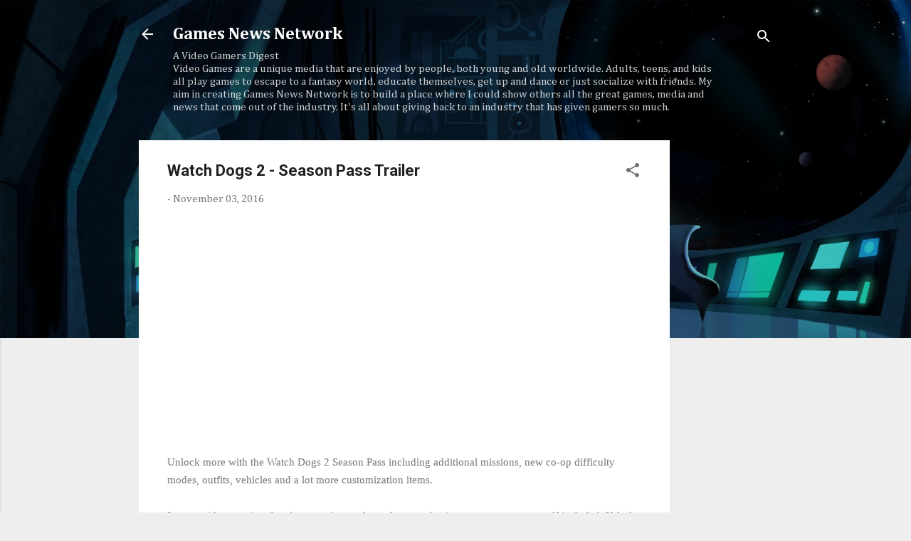

--- FILE ---
content_type: text/html; charset=UTF-8
request_url: http://www.gamesnewsnetwork.net/2016/11/watch-dogs-2-season-pass-trailer.html
body_size: 38611
content:
<!DOCTYPE html>
<html dir='ltr' lang='en'>
<head>
<meta content='width=device-width, initial-scale=1' name='viewport'/>
<title>Watch Dogs 2 - Season Pass Trailer</title>
<meta content='text/html; charset=UTF-8' http-equiv='Content-Type'/>
<!-- Chrome, Firefox OS and Opera -->
<meta content='#eeeeee' name='theme-color'/>
<!-- Windows Phone -->
<meta content='#eeeeee' name='msapplication-navbutton-color'/>
<meta content='blogger' name='generator'/>
<link href='http://www.gamesnewsnetwork.net/favicon.ico' rel='icon' type='image/x-icon'/>
<link href='http://www.gamesnewsnetwork.net/2016/11/watch-dogs-2-season-pass-trailer.html' rel='canonical'/>
<link rel="alternate" type="application/atom+xml" title="Games News Network - Atom" href="http://www.gamesnewsnetwork.net/feeds/posts/default" />
<link rel="alternate" type="application/rss+xml" title="Games News Network - RSS" href="http://www.gamesnewsnetwork.net/feeds/posts/default?alt=rss" />
<link rel="service.post" type="application/atom+xml" title="Games News Network - Atom" href="https://www.blogger.com/feeds/471539554467922096/posts/default" />

<link rel="alternate" type="application/atom+xml" title="Games News Network - Atom" href="http://www.gamesnewsnetwork.net/feeds/3670284459082317601/comments/default" />
<!--Can't find substitution for tag [blog.ieCssRetrofitLinks]-->
<link href='https://i.ytimg.com/vi/C_wD-Rq1Mno/0.jpg' rel='image_src'/>
<meta content='http://www.gamesnewsnetwork.net/2016/11/watch-dogs-2-season-pass-trailer.html' property='og:url'/>
<meta content='Watch Dogs 2 - Season Pass Trailer' property='og:title'/>
<meta content='    Unlock more with the Watch Dogs 2 Season Pass including additional missions, new co-op difficulty modes, outfits, vehicles and a lot mor...' property='og:description'/>
<meta content='https://lh3.googleusercontent.com/blogger_img_proxy/AEn0k_tvaOIsmzJEX2PWF7VJweYnErdHywzPxImjlvuGaqnJI5U37WMp9JZqSWW-FCZeDpLk5m51wrWynK6lbxvsxaIBHdMfpvBCDce3Q9k=w1200-h630-n-k-no-nu' property='og:image'/>
<style type='text/css'>@font-face{font-family:'Cambria';font-style:normal;font-weight:400;font-display:swap;src:url(//fonts.gstatic.com/l/font?kit=GFDqWAB9jnWLT-HIK7ILrphaOAw&skey=d4699178559bc4b0&v=v18)format('woff2');unicode-range:U+0000-00FF,U+0131,U+0152-0153,U+02BB-02BC,U+02C6,U+02DA,U+02DC,U+0304,U+0308,U+0329,U+2000-206F,U+20AC,U+2122,U+2191,U+2193,U+2212,U+2215,U+FEFF,U+FFFD;}@font-face{font-family:'Cambria';font-style:normal;font-weight:700;font-display:swap;src:url(//fonts.gstatic.com/l/font?kit=GFDvWAB9jnWLT-HIIwkuu7V4NSY7WWA&skey=5202a3b6f5388b49&v=v18)format('woff2');unicode-range:U+0000-00FF,U+0131,U+0152-0153,U+02BB-02BC,U+02C6,U+02DA,U+02DC,U+0304,U+0308,U+0329,U+2000-206F,U+20AC,U+2122,U+2191,U+2193,U+2212,U+2215,U+FEFF,U+FFFD;}@font-face{font-family:'Roboto';font-style:italic;font-weight:300;font-stretch:100%;font-display:swap;src:url(//fonts.gstatic.com/s/roboto/v49/KFOKCnqEu92Fr1Mu53ZEC9_Vu3r1gIhOszmOClHrs6ljXfMMLt_QuAX-k3Yi128m0kN2.woff2)format('woff2');unicode-range:U+0460-052F,U+1C80-1C8A,U+20B4,U+2DE0-2DFF,U+A640-A69F,U+FE2E-FE2F;}@font-face{font-family:'Roboto';font-style:italic;font-weight:300;font-stretch:100%;font-display:swap;src:url(//fonts.gstatic.com/s/roboto/v49/KFOKCnqEu92Fr1Mu53ZEC9_Vu3r1gIhOszmOClHrs6ljXfMMLt_QuAz-k3Yi128m0kN2.woff2)format('woff2');unicode-range:U+0301,U+0400-045F,U+0490-0491,U+04B0-04B1,U+2116;}@font-face{font-family:'Roboto';font-style:italic;font-weight:300;font-stretch:100%;font-display:swap;src:url(//fonts.gstatic.com/s/roboto/v49/KFOKCnqEu92Fr1Mu53ZEC9_Vu3r1gIhOszmOClHrs6ljXfMMLt_QuAT-k3Yi128m0kN2.woff2)format('woff2');unicode-range:U+1F00-1FFF;}@font-face{font-family:'Roboto';font-style:italic;font-weight:300;font-stretch:100%;font-display:swap;src:url(//fonts.gstatic.com/s/roboto/v49/KFOKCnqEu92Fr1Mu53ZEC9_Vu3r1gIhOszmOClHrs6ljXfMMLt_QuAv-k3Yi128m0kN2.woff2)format('woff2');unicode-range:U+0370-0377,U+037A-037F,U+0384-038A,U+038C,U+038E-03A1,U+03A3-03FF;}@font-face{font-family:'Roboto';font-style:italic;font-weight:300;font-stretch:100%;font-display:swap;src:url(//fonts.gstatic.com/s/roboto/v49/KFOKCnqEu92Fr1Mu53ZEC9_Vu3r1gIhOszmOClHrs6ljXfMMLt_QuHT-k3Yi128m0kN2.woff2)format('woff2');unicode-range:U+0302-0303,U+0305,U+0307-0308,U+0310,U+0312,U+0315,U+031A,U+0326-0327,U+032C,U+032F-0330,U+0332-0333,U+0338,U+033A,U+0346,U+034D,U+0391-03A1,U+03A3-03A9,U+03B1-03C9,U+03D1,U+03D5-03D6,U+03F0-03F1,U+03F4-03F5,U+2016-2017,U+2034-2038,U+203C,U+2040,U+2043,U+2047,U+2050,U+2057,U+205F,U+2070-2071,U+2074-208E,U+2090-209C,U+20D0-20DC,U+20E1,U+20E5-20EF,U+2100-2112,U+2114-2115,U+2117-2121,U+2123-214F,U+2190,U+2192,U+2194-21AE,U+21B0-21E5,U+21F1-21F2,U+21F4-2211,U+2213-2214,U+2216-22FF,U+2308-230B,U+2310,U+2319,U+231C-2321,U+2336-237A,U+237C,U+2395,U+239B-23B7,U+23D0,U+23DC-23E1,U+2474-2475,U+25AF,U+25B3,U+25B7,U+25BD,U+25C1,U+25CA,U+25CC,U+25FB,U+266D-266F,U+27C0-27FF,U+2900-2AFF,U+2B0E-2B11,U+2B30-2B4C,U+2BFE,U+3030,U+FF5B,U+FF5D,U+1D400-1D7FF,U+1EE00-1EEFF;}@font-face{font-family:'Roboto';font-style:italic;font-weight:300;font-stretch:100%;font-display:swap;src:url(//fonts.gstatic.com/s/roboto/v49/KFOKCnqEu92Fr1Mu53ZEC9_Vu3r1gIhOszmOClHrs6ljXfMMLt_QuGb-k3Yi128m0kN2.woff2)format('woff2');unicode-range:U+0001-000C,U+000E-001F,U+007F-009F,U+20DD-20E0,U+20E2-20E4,U+2150-218F,U+2190,U+2192,U+2194-2199,U+21AF,U+21E6-21F0,U+21F3,U+2218-2219,U+2299,U+22C4-22C6,U+2300-243F,U+2440-244A,U+2460-24FF,U+25A0-27BF,U+2800-28FF,U+2921-2922,U+2981,U+29BF,U+29EB,U+2B00-2BFF,U+4DC0-4DFF,U+FFF9-FFFB,U+10140-1018E,U+10190-1019C,U+101A0,U+101D0-101FD,U+102E0-102FB,U+10E60-10E7E,U+1D2C0-1D2D3,U+1D2E0-1D37F,U+1F000-1F0FF,U+1F100-1F1AD,U+1F1E6-1F1FF,U+1F30D-1F30F,U+1F315,U+1F31C,U+1F31E,U+1F320-1F32C,U+1F336,U+1F378,U+1F37D,U+1F382,U+1F393-1F39F,U+1F3A7-1F3A8,U+1F3AC-1F3AF,U+1F3C2,U+1F3C4-1F3C6,U+1F3CA-1F3CE,U+1F3D4-1F3E0,U+1F3ED,U+1F3F1-1F3F3,U+1F3F5-1F3F7,U+1F408,U+1F415,U+1F41F,U+1F426,U+1F43F,U+1F441-1F442,U+1F444,U+1F446-1F449,U+1F44C-1F44E,U+1F453,U+1F46A,U+1F47D,U+1F4A3,U+1F4B0,U+1F4B3,U+1F4B9,U+1F4BB,U+1F4BF,U+1F4C8-1F4CB,U+1F4D6,U+1F4DA,U+1F4DF,U+1F4E3-1F4E6,U+1F4EA-1F4ED,U+1F4F7,U+1F4F9-1F4FB,U+1F4FD-1F4FE,U+1F503,U+1F507-1F50B,U+1F50D,U+1F512-1F513,U+1F53E-1F54A,U+1F54F-1F5FA,U+1F610,U+1F650-1F67F,U+1F687,U+1F68D,U+1F691,U+1F694,U+1F698,U+1F6AD,U+1F6B2,U+1F6B9-1F6BA,U+1F6BC,U+1F6C6-1F6CF,U+1F6D3-1F6D7,U+1F6E0-1F6EA,U+1F6F0-1F6F3,U+1F6F7-1F6FC,U+1F700-1F7FF,U+1F800-1F80B,U+1F810-1F847,U+1F850-1F859,U+1F860-1F887,U+1F890-1F8AD,U+1F8B0-1F8BB,U+1F8C0-1F8C1,U+1F900-1F90B,U+1F93B,U+1F946,U+1F984,U+1F996,U+1F9E9,U+1FA00-1FA6F,U+1FA70-1FA7C,U+1FA80-1FA89,U+1FA8F-1FAC6,U+1FACE-1FADC,U+1FADF-1FAE9,U+1FAF0-1FAF8,U+1FB00-1FBFF;}@font-face{font-family:'Roboto';font-style:italic;font-weight:300;font-stretch:100%;font-display:swap;src:url(//fonts.gstatic.com/s/roboto/v49/KFOKCnqEu92Fr1Mu53ZEC9_Vu3r1gIhOszmOClHrs6ljXfMMLt_QuAf-k3Yi128m0kN2.woff2)format('woff2');unicode-range:U+0102-0103,U+0110-0111,U+0128-0129,U+0168-0169,U+01A0-01A1,U+01AF-01B0,U+0300-0301,U+0303-0304,U+0308-0309,U+0323,U+0329,U+1EA0-1EF9,U+20AB;}@font-face{font-family:'Roboto';font-style:italic;font-weight:300;font-stretch:100%;font-display:swap;src:url(//fonts.gstatic.com/s/roboto/v49/KFOKCnqEu92Fr1Mu53ZEC9_Vu3r1gIhOszmOClHrs6ljXfMMLt_QuAb-k3Yi128m0kN2.woff2)format('woff2');unicode-range:U+0100-02BA,U+02BD-02C5,U+02C7-02CC,U+02CE-02D7,U+02DD-02FF,U+0304,U+0308,U+0329,U+1D00-1DBF,U+1E00-1E9F,U+1EF2-1EFF,U+2020,U+20A0-20AB,U+20AD-20C0,U+2113,U+2C60-2C7F,U+A720-A7FF;}@font-face{font-family:'Roboto';font-style:italic;font-weight:300;font-stretch:100%;font-display:swap;src:url(//fonts.gstatic.com/s/roboto/v49/KFOKCnqEu92Fr1Mu53ZEC9_Vu3r1gIhOszmOClHrs6ljXfMMLt_QuAj-k3Yi128m0g.woff2)format('woff2');unicode-range:U+0000-00FF,U+0131,U+0152-0153,U+02BB-02BC,U+02C6,U+02DA,U+02DC,U+0304,U+0308,U+0329,U+2000-206F,U+20AC,U+2122,U+2191,U+2193,U+2212,U+2215,U+FEFF,U+FFFD;}@font-face{font-family:'Roboto';font-style:normal;font-weight:400;font-stretch:100%;font-display:swap;src:url(//fonts.gstatic.com/s/roboto/v49/KFO7CnqEu92Fr1ME7kSn66aGLdTylUAMa3GUBHMdazTgWw.woff2)format('woff2');unicode-range:U+0460-052F,U+1C80-1C8A,U+20B4,U+2DE0-2DFF,U+A640-A69F,U+FE2E-FE2F;}@font-face{font-family:'Roboto';font-style:normal;font-weight:400;font-stretch:100%;font-display:swap;src:url(//fonts.gstatic.com/s/roboto/v49/KFO7CnqEu92Fr1ME7kSn66aGLdTylUAMa3iUBHMdazTgWw.woff2)format('woff2');unicode-range:U+0301,U+0400-045F,U+0490-0491,U+04B0-04B1,U+2116;}@font-face{font-family:'Roboto';font-style:normal;font-weight:400;font-stretch:100%;font-display:swap;src:url(//fonts.gstatic.com/s/roboto/v49/KFO7CnqEu92Fr1ME7kSn66aGLdTylUAMa3CUBHMdazTgWw.woff2)format('woff2');unicode-range:U+1F00-1FFF;}@font-face{font-family:'Roboto';font-style:normal;font-weight:400;font-stretch:100%;font-display:swap;src:url(//fonts.gstatic.com/s/roboto/v49/KFO7CnqEu92Fr1ME7kSn66aGLdTylUAMa3-UBHMdazTgWw.woff2)format('woff2');unicode-range:U+0370-0377,U+037A-037F,U+0384-038A,U+038C,U+038E-03A1,U+03A3-03FF;}@font-face{font-family:'Roboto';font-style:normal;font-weight:400;font-stretch:100%;font-display:swap;src:url(//fonts.gstatic.com/s/roboto/v49/KFO7CnqEu92Fr1ME7kSn66aGLdTylUAMawCUBHMdazTgWw.woff2)format('woff2');unicode-range:U+0302-0303,U+0305,U+0307-0308,U+0310,U+0312,U+0315,U+031A,U+0326-0327,U+032C,U+032F-0330,U+0332-0333,U+0338,U+033A,U+0346,U+034D,U+0391-03A1,U+03A3-03A9,U+03B1-03C9,U+03D1,U+03D5-03D6,U+03F0-03F1,U+03F4-03F5,U+2016-2017,U+2034-2038,U+203C,U+2040,U+2043,U+2047,U+2050,U+2057,U+205F,U+2070-2071,U+2074-208E,U+2090-209C,U+20D0-20DC,U+20E1,U+20E5-20EF,U+2100-2112,U+2114-2115,U+2117-2121,U+2123-214F,U+2190,U+2192,U+2194-21AE,U+21B0-21E5,U+21F1-21F2,U+21F4-2211,U+2213-2214,U+2216-22FF,U+2308-230B,U+2310,U+2319,U+231C-2321,U+2336-237A,U+237C,U+2395,U+239B-23B7,U+23D0,U+23DC-23E1,U+2474-2475,U+25AF,U+25B3,U+25B7,U+25BD,U+25C1,U+25CA,U+25CC,U+25FB,U+266D-266F,U+27C0-27FF,U+2900-2AFF,U+2B0E-2B11,U+2B30-2B4C,U+2BFE,U+3030,U+FF5B,U+FF5D,U+1D400-1D7FF,U+1EE00-1EEFF;}@font-face{font-family:'Roboto';font-style:normal;font-weight:400;font-stretch:100%;font-display:swap;src:url(//fonts.gstatic.com/s/roboto/v49/KFO7CnqEu92Fr1ME7kSn66aGLdTylUAMaxKUBHMdazTgWw.woff2)format('woff2');unicode-range:U+0001-000C,U+000E-001F,U+007F-009F,U+20DD-20E0,U+20E2-20E4,U+2150-218F,U+2190,U+2192,U+2194-2199,U+21AF,U+21E6-21F0,U+21F3,U+2218-2219,U+2299,U+22C4-22C6,U+2300-243F,U+2440-244A,U+2460-24FF,U+25A0-27BF,U+2800-28FF,U+2921-2922,U+2981,U+29BF,U+29EB,U+2B00-2BFF,U+4DC0-4DFF,U+FFF9-FFFB,U+10140-1018E,U+10190-1019C,U+101A0,U+101D0-101FD,U+102E0-102FB,U+10E60-10E7E,U+1D2C0-1D2D3,U+1D2E0-1D37F,U+1F000-1F0FF,U+1F100-1F1AD,U+1F1E6-1F1FF,U+1F30D-1F30F,U+1F315,U+1F31C,U+1F31E,U+1F320-1F32C,U+1F336,U+1F378,U+1F37D,U+1F382,U+1F393-1F39F,U+1F3A7-1F3A8,U+1F3AC-1F3AF,U+1F3C2,U+1F3C4-1F3C6,U+1F3CA-1F3CE,U+1F3D4-1F3E0,U+1F3ED,U+1F3F1-1F3F3,U+1F3F5-1F3F7,U+1F408,U+1F415,U+1F41F,U+1F426,U+1F43F,U+1F441-1F442,U+1F444,U+1F446-1F449,U+1F44C-1F44E,U+1F453,U+1F46A,U+1F47D,U+1F4A3,U+1F4B0,U+1F4B3,U+1F4B9,U+1F4BB,U+1F4BF,U+1F4C8-1F4CB,U+1F4D6,U+1F4DA,U+1F4DF,U+1F4E3-1F4E6,U+1F4EA-1F4ED,U+1F4F7,U+1F4F9-1F4FB,U+1F4FD-1F4FE,U+1F503,U+1F507-1F50B,U+1F50D,U+1F512-1F513,U+1F53E-1F54A,U+1F54F-1F5FA,U+1F610,U+1F650-1F67F,U+1F687,U+1F68D,U+1F691,U+1F694,U+1F698,U+1F6AD,U+1F6B2,U+1F6B9-1F6BA,U+1F6BC,U+1F6C6-1F6CF,U+1F6D3-1F6D7,U+1F6E0-1F6EA,U+1F6F0-1F6F3,U+1F6F7-1F6FC,U+1F700-1F7FF,U+1F800-1F80B,U+1F810-1F847,U+1F850-1F859,U+1F860-1F887,U+1F890-1F8AD,U+1F8B0-1F8BB,U+1F8C0-1F8C1,U+1F900-1F90B,U+1F93B,U+1F946,U+1F984,U+1F996,U+1F9E9,U+1FA00-1FA6F,U+1FA70-1FA7C,U+1FA80-1FA89,U+1FA8F-1FAC6,U+1FACE-1FADC,U+1FADF-1FAE9,U+1FAF0-1FAF8,U+1FB00-1FBFF;}@font-face{font-family:'Roboto';font-style:normal;font-weight:400;font-stretch:100%;font-display:swap;src:url(//fonts.gstatic.com/s/roboto/v49/KFO7CnqEu92Fr1ME7kSn66aGLdTylUAMa3OUBHMdazTgWw.woff2)format('woff2');unicode-range:U+0102-0103,U+0110-0111,U+0128-0129,U+0168-0169,U+01A0-01A1,U+01AF-01B0,U+0300-0301,U+0303-0304,U+0308-0309,U+0323,U+0329,U+1EA0-1EF9,U+20AB;}@font-face{font-family:'Roboto';font-style:normal;font-weight:400;font-stretch:100%;font-display:swap;src:url(//fonts.gstatic.com/s/roboto/v49/KFO7CnqEu92Fr1ME7kSn66aGLdTylUAMa3KUBHMdazTgWw.woff2)format('woff2');unicode-range:U+0100-02BA,U+02BD-02C5,U+02C7-02CC,U+02CE-02D7,U+02DD-02FF,U+0304,U+0308,U+0329,U+1D00-1DBF,U+1E00-1E9F,U+1EF2-1EFF,U+2020,U+20A0-20AB,U+20AD-20C0,U+2113,U+2C60-2C7F,U+A720-A7FF;}@font-face{font-family:'Roboto';font-style:normal;font-weight:400;font-stretch:100%;font-display:swap;src:url(//fonts.gstatic.com/s/roboto/v49/KFO7CnqEu92Fr1ME7kSn66aGLdTylUAMa3yUBHMdazQ.woff2)format('woff2');unicode-range:U+0000-00FF,U+0131,U+0152-0153,U+02BB-02BC,U+02C6,U+02DA,U+02DC,U+0304,U+0308,U+0329,U+2000-206F,U+20AC,U+2122,U+2191,U+2193,U+2212,U+2215,U+FEFF,U+FFFD;}@font-face{font-family:'Roboto';font-style:normal;font-weight:700;font-stretch:100%;font-display:swap;src:url(//fonts.gstatic.com/s/roboto/v49/KFO7CnqEu92Fr1ME7kSn66aGLdTylUAMa3GUBHMdazTgWw.woff2)format('woff2');unicode-range:U+0460-052F,U+1C80-1C8A,U+20B4,U+2DE0-2DFF,U+A640-A69F,U+FE2E-FE2F;}@font-face{font-family:'Roboto';font-style:normal;font-weight:700;font-stretch:100%;font-display:swap;src:url(//fonts.gstatic.com/s/roboto/v49/KFO7CnqEu92Fr1ME7kSn66aGLdTylUAMa3iUBHMdazTgWw.woff2)format('woff2');unicode-range:U+0301,U+0400-045F,U+0490-0491,U+04B0-04B1,U+2116;}@font-face{font-family:'Roboto';font-style:normal;font-weight:700;font-stretch:100%;font-display:swap;src:url(//fonts.gstatic.com/s/roboto/v49/KFO7CnqEu92Fr1ME7kSn66aGLdTylUAMa3CUBHMdazTgWw.woff2)format('woff2');unicode-range:U+1F00-1FFF;}@font-face{font-family:'Roboto';font-style:normal;font-weight:700;font-stretch:100%;font-display:swap;src:url(//fonts.gstatic.com/s/roboto/v49/KFO7CnqEu92Fr1ME7kSn66aGLdTylUAMa3-UBHMdazTgWw.woff2)format('woff2');unicode-range:U+0370-0377,U+037A-037F,U+0384-038A,U+038C,U+038E-03A1,U+03A3-03FF;}@font-face{font-family:'Roboto';font-style:normal;font-weight:700;font-stretch:100%;font-display:swap;src:url(//fonts.gstatic.com/s/roboto/v49/KFO7CnqEu92Fr1ME7kSn66aGLdTylUAMawCUBHMdazTgWw.woff2)format('woff2');unicode-range:U+0302-0303,U+0305,U+0307-0308,U+0310,U+0312,U+0315,U+031A,U+0326-0327,U+032C,U+032F-0330,U+0332-0333,U+0338,U+033A,U+0346,U+034D,U+0391-03A1,U+03A3-03A9,U+03B1-03C9,U+03D1,U+03D5-03D6,U+03F0-03F1,U+03F4-03F5,U+2016-2017,U+2034-2038,U+203C,U+2040,U+2043,U+2047,U+2050,U+2057,U+205F,U+2070-2071,U+2074-208E,U+2090-209C,U+20D0-20DC,U+20E1,U+20E5-20EF,U+2100-2112,U+2114-2115,U+2117-2121,U+2123-214F,U+2190,U+2192,U+2194-21AE,U+21B0-21E5,U+21F1-21F2,U+21F4-2211,U+2213-2214,U+2216-22FF,U+2308-230B,U+2310,U+2319,U+231C-2321,U+2336-237A,U+237C,U+2395,U+239B-23B7,U+23D0,U+23DC-23E1,U+2474-2475,U+25AF,U+25B3,U+25B7,U+25BD,U+25C1,U+25CA,U+25CC,U+25FB,U+266D-266F,U+27C0-27FF,U+2900-2AFF,U+2B0E-2B11,U+2B30-2B4C,U+2BFE,U+3030,U+FF5B,U+FF5D,U+1D400-1D7FF,U+1EE00-1EEFF;}@font-face{font-family:'Roboto';font-style:normal;font-weight:700;font-stretch:100%;font-display:swap;src:url(//fonts.gstatic.com/s/roboto/v49/KFO7CnqEu92Fr1ME7kSn66aGLdTylUAMaxKUBHMdazTgWw.woff2)format('woff2');unicode-range:U+0001-000C,U+000E-001F,U+007F-009F,U+20DD-20E0,U+20E2-20E4,U+2150-218F,U+2190,U+2192,U+2194-2199,U+21AF,U+21E6-21F0,U+21F3,U+2218-2219,U+2299,U+22C4-22C6,U+2300-243F,U+2440-244A,U+2460-24FF,U+25A0-27BF,U+2800-28FF,U+2921-2922,U+2981,U+29BF,U+29EB,U+2B00-2BFF,U+4DC0-4DFF,U+FFF9-FFFB,U+10140-1018E,U+10190-1019C,U+101A0,U+101D0-101FD,U+102E0-102FB,U+10E60-10E7E,U+1D2C0-1D2D3,U+1D2E0-1D37F,U+1F000-1F0FF,U+1F100-1F1AD,U+1F1E6-1F1FF,U+1F30D-1F30F,U+1F315,U+1F31C,U+1F31E,U+1F320-1F32C,U+1F336,U+1F378,U+1F37D,U+1F382,U+1F393-1F39F,U+1F3A7-1F3A8,U+1F3AC-1F3AF,U+1F3C2,U+1F3C4-1F3C6,U+1F3CA-1F3CE,U+1F3D4-1F3E0,U+1F3ED,U+1F3F1-1F3F3,U+1F3F5-1F3F7,U+1F408,U+1F415,U+1F41F,U+1F426,U+1F43F,U+1F441-1F442,U+1F444,U+1F446-1F449,U+1F44C-1F44E,U+1F453,U+1F46A,U+1F47D,U+1F4A3,U+1F4B0,U+1F4B3,U+1F4B9,U+1F4BB,U+1F4BF,U+1F4C8-1F4CB,U+1F4D6,U+1F4DA,U+1F4DF,U+1F4E3-1F4E6,U+1F4EA-1F4ED,U+1F4F7,U+1F4F9-1F4FB,U+1F4FD-1F4FE,U+1F503,U+1F507-1F50B,U+1F50D,U+1F512-1F513,U+1F53E-1F54A,U+1F54F-1F5FA,U+1F610,U+1F650-1F67F,U+1F687,U+1F68D,U+1F691,U+1F694,U+1F698,U+1F6AD,U+1F6B2,U+1F6B9-1F6BA,U+1F6BC,U+1F6C6-1F6CF,U+1F6D3-1F6D7,U+1F6E0-1F6EA,U+1F6F0-1F6F3,U+1F6F7-1F6FC,U+1F700-1F7FF,U+1F800-1F80B,U+1F810-1F847,U+1F850-1F859,U+1F860-1F887,U+1F890-1F8AD,U+1F8B0-1F8BB,U+1F8C0-1F8C1,U+1F900-1F90B,U+1F93B,U+1F946,U+1F984,U+1F996,U+1F9E9,U+1FA00-1FA6F,U+1FA70-1FA7C,U+1FA80-1FA89,U+1FA8F-1FAC6,U+1FACE-1FADC,U+1FADF-1FAE9,U+1FAF0-1FAF8,U+1FB00-1FBFF;}@font-face{font-family:'Roboto';font-style:normal;font-weight:700;font-stretch:100%;font-display:swap;src:url(//fonts.gstatic.com/s/roboto/v49/KFO7CnqEu92Fr1ME7kSn66aGLdTylUAMa3OUBHMdazTgWw.woff2)format('woff2');unicode-range:U+0102-0103,U+0110-0111,U+0128-0129,U+0168-0169,U+01A0-01A1,U+01AF-01B0,U+0300-0301,U+0303-0304,U+0308-0309,U+0323,U+0329,U+1EA0-1EF9,U+20AB;}@font-face{font-family:'Roboto';font-style:normal;font-weight:700;font-stretch:100%;font-display:swap;src:url(//fonts.gstatic.com/s/roboto/v49/KFO7CnqEu92Fr1ME7kSn66aGLdTylUAMa3KUBHMdazTgWw.woff2)format('woff2');unicode-range:U+0100-02BA,U+02BD-02C5,U+02C7-02CC,U+02CE-02D7,U+02DD-02FF,U+0304,U+0308,U+0329,U+1D00-1DBF,U+1E00-1E9F,U+1EF2-1EFF,U+2020,U+20A0-20AB,U+20AD-20C0,U+2113,U+2C60-2C7F,U+A720-A7FF;}@font-face{font-family:'Roboto';font-style:normal;font-weight:700;font-stretch:100%;font-display:swap;src:url(//fonts.gstatic.com/s/roboto/v49/KFO7CnqEu92Fr1ME7kSn66aGLdTylUAMa3yUBHMdazQ.woff2)format('woff2');unicode-range:U+0000-00FF,U+0131,U+0152-0153,U+02BB-02BC,U+02C6,U+02DA,U+02DC,U+0304,U+0308,U+0329,U+2000-206F,U+20AC,U+2122,U+2191,U+2193,U+2212,U+2215,U+FEFF,U+FFFD;}</style>
<style id='page-skin-1' type='text/css'><!--
/*! normalize.css v3.0.1 | MIT License | git.io/normalize */html{font-family:sans-serif;-ms-text-size-adjust:100%;-webkit-text-size-adjust:100%}body{margin:0}article,aside,details,figcaption,figure,footer,header,hgroup,main,nav,section,summary{display:block}audio,canvas,progress,video{display:inline-block;vertical-align:baseline}audio:not([controls]){display:none;height:0}[hidden],template{display:none}a{background:transparent}a:active,a:hover{outline:0}abbr[title]{border-bottom:1px dotted}b,strong{font-weight:bold}dfn{font-style:italic}h1{font-size:2em;margin:.67em 0}mark{background:#ff0;color:#000}small{font-size:80%}sub,sup{font-size:75%;line-height:0;position:relative;vertical-align:baseline}sup{top:-0.5em}sub{bottom:-0.25em}img{border:0}svg:not(:root){overflow:hidden}figure{margin:1em 40px}hr{-moz-box-sizing:content-box;box-sizing:content-box;height:0}pre{overflow:auto}code,kbd,pre,samp{font-family:monospace,monospace;font-size:1em}button,input,optgroup,select,textarea{color:inherit;font:inherit;margin:0}button{overflow:visible}button,select{text-transform:none}button,html input[type="button"],input[type="reset"],input[type="submit"]{-webkit-appearance:button;cursor:pointer}button[disabled],html input[disabled]{cursor:default}button::-moz-focus-inner,input::-moz-focus-inner{border:0;padding:0}input{line-height:normal}input[type="checkbox"],input[type="radio"]{box-sizing:border-box;padding:0}input[type="number"]::-webkit-inner-spin-button,input[type="number"]::-webkit-outer-spin-button{height:auto}input[type="search"]{-webkit-appearance:textfield;-moz-box-sizing:content-box;-webkit-box-sizing:content-box;box-sizing:content-box}input[type="search"]::-webkit-search-cancel-button,input[type="search"]::-webkit-search-decoration{-webkit-appearance:none}fieldset{border:1px solid #c0c0c0;margin:0 2px;padding:.35em .625em .75em}legend{border:0;padding:0}textarea{overflow:auto}optgroup{font-weight:bold}table{border-collapse:collapse;border-spacing:0}td,th{padding:0}
/*!************************************************
* Blogger Template Style
* Name: Contempo
**************************************************/
body{
overflow-wrap:break-word;
word-break:break-word;
word-wrap:break-word
}
.hidden{
display:none
}
.invisible{
visibility:hidden
}
.container::after,.float-container::after{
clear:both;
content:"";
display:table
}
.clearboth{
clear:both
}
#comments .comment .comment-actions,.subscribe-popup .FollowByEmail .follow-by-email-submit,.widget.Profile .profile-link,.widget.Profile .profile-link.visit-profile{
background:0 0;
border:0;
box-shadow:none;
color:#212df3;
cursor:pointer;
font-size:14px;
font-weight:700;
outline:0;
text-decoration:none;
text-transform:uppercase;
width:auto
}
.dim-overlay{
background-color:rgba(0,0,0,.54);
height:100vh;
left:0;
position:fixed;
top:0;
width:100%
}
#sharing-dim-overlay{
background-color:transparent
}
input::-ms-clear{
display:none
}
.blogger-logo,.svg-icon-24.blogger-logo{
fill:#ff9800;
opacity:1
}
.loading-spinner-large{
-webkit-animation:mspin-rotate 1.568s infinite linear;
animation:mspin-rotate 1.568s infinite linear;
height:48px;
overflow:hidden;
position:absolute;
width:48px;
z-index:200
}
.loading-spinner-large>div{
-webkit-animation:mspin-revrot 5332ms infinite steps(4);
animation:mspin-revrot 5332ms infinite steps(4)
}
.loading-spinner-large>div>div{
-webkit-animation:mspin-singlecolor-large-film 1333ms infinite steps(81);
animation:mspin-singlecolor-large-film 1333ms infinite steps(81);
background-size:100%;
height:48px;
width:3888px
}
.mspin-black-large>div>div,.mspin-grey_54-large>div>div{
background-image:url(https://www.blogblog.com/indie/mspin_black_large.svg)
}
.mspin-white-large>div>div{
background-image:url(https://www.blogblog.com/indie/mspin_white_large.svg)
}
.mspin-grey_54-large{
opacity:.54
}
@-webkit-keyframes mspin-singlecolor-large-film{
from{
-webkit-transform:translateX(0);
transform:translateX(0)
}
to{
-webkit-transform:translateX(-3888px);
transform:translateX(-3888px)
}
}
@keyframes mspin-singlecolor-large-film{
from{
-webkit-transform:translateX(0);
transform:translateX(0)
}
to{
-webkit-transform:translateX(-3888px);
transform:translateX(-3888px)
}
}
@-webkit-keyframes mspin-rotate{
from{
-webkit-transform:rotate(0);
transform:rotate(0)
}
to{
-webkit-transform:rotate(360deg);
transform:rotate(360deg)
}
}
@keyframes mspin-rotate{
from{
-webkit-transform:rotate(0);
transform:rotate(0)
}
to{
-webkit-transform:rotate(360deg);
transform:rotate(360deg)
}
}
@-webkit-keyframes mspin-revrot{
from{
-webkit-transform:rotate(0);
transform:rotate(0)
}
to{
-webkit-transform:rotate(-360deg);
transform:rotate(-360deg)
}
}
@keyframes mspin-revrot{
from{
-webkit-transform:rotate(0);
transform:rotate(0)
}
to{
-webkit-transform:rotate(-360deg);
transform:rotate(-360deg)
}
}
.skip-navigation{
background-color:#fff;
box-sizing:border-box;
color:#000;
display:block;
height:0;
left:0;
line-height:50px;
overflow:hidden;
padding-top:0;
position:fixed;
text-align:center;
top:0;
-webkit-transition:box-shadow .3s,height .3s,padding-top .3s;
transition:box-shadow .3s,height .3s,padding-top .3s;
width:100%;
z-index:900
}
.skip-navigation:focus{
box-shadow:0 4px 5px 0 rgba(0,0,0,.14),0 1px 10px 0 rgba(0,0,0,.12),0 2px 4px -1px rgba(0,0,0,.2);
height:50px
}
#main{
outline:0
}
.main-heading{
position:absolute;
clip:rect(1px,1px,1px,1px);
padding:0;
border:0;
height:1px;
width:1px;
overflow:hidden
}
.Attribution{
margin-top:1em;
text-align:center
}
.Attribution .blogger img,.Attribution .blogger svg{
vertical-align:bottom
}
.Attribution .blogger img{
margin-right:.5em
}
.Attribution div{
line-height:24px;
margin-top:.5em
}
.Attribution .copyright,.Attribution .image-attribution{
font-size:.7em;
margin-top:1.5em
}
.BLOG_mobile_video_class{
display:none
}
.bg-photo{
background-attachment:scroll!important
}
body .CSS_LIGHTBOX{
z-index:900
}
.extendable .show-less,.extendable .show-more{
border-color:#212df3;
color:#212df3;
margin-top:8px
}
.extendable .show-less.hidden,.extendable .show-more.hidden{
display:none
}
.inline-ad{
display:none;
max-width:100%;
overflow:hidden
}
.adsbygoogle{
display:block
}
#cookieChoiceInfo{
bottom:0;
top:auto
}
iframe.b-hbp-video{
border:0
}
.post-body img{
max-width:100%
}
.post-body iframe{
max-width:100%
}
.post-body a[imageanchor="1"]{
display:inline-block
}
.byline{
margin-right:1em
}
.byline:last-child{
margin-right:0
}
.link-copied-dialog{
max-width:520px;
outline:0
}
.link-copied-dialog .modal-dialog-buttons{
margin-top:8px
}
.link-copied-dialog .goog-buttonset-default{
background:0 0;
border:0
}
.link-copied-dialog .goog-buttonset-default:focus{
outline:0
}
.paging-control-container{
margin-bottom:16px
}
.paging-control-container .paging-control{
display:inline-block
}
.paging-control-container .comment-range-text::after,.paging-control-container .paging-control{
color:#212df3
}
.paging-control-container .comment-range-text,.paging-control-container .paging-control{
margin-right:8px
}
.paging-control-container .comment-range-text::after,.paging-control-container .paging-control::after{
content:"\b7";
cursor:default;
padding-left:8px;
pointer-events:none
}
.paging-control-container .comment-range-text:last-child::after,.paging-control-container .paging-control:last-child::after{
content:none
}
.byline.reactions iframe{
height:20px
}
.b-notification{
color:#000;
background-color:#fff;
border-bottom:solid 1px #000;
box-sizing:border-box;
padding:16px 32px;
text-align:center
}
.b-notification.visible{
-webkit-transition:margin-top .3s cubic-bezier(.4,0,.2,1);
transition:margin-top .3s cubic-bezier(.4,0,.2,1)
}
.b-notification.invisible{
position:absolute
}
.b-notification-close{
position:absolute;
right:8px;
top:8px
}
.no-posts-message{
line-height:40px;
text-align:center
}
@media screen and (max-width:800px){
body.item-view .post-body a[imageanchor="1"][style*="float: left;"],body.item-view .post-body a[imageanchor="1"][style*="float: right;"]{
float:none!important;
clear:none!important
}
body.item-view .post-body a[imageanchor="1"] img{
display:block;
height:auto;
margin:0 auto
}
body.item-view .post-body>.separator:first-child>a[imageanchor="1"]:first-child{
margin-top:20px
}
.post-body a[imageanchor]{
display:block
}
body.item-view .post-body a[imageanchor="1"]{
margin-left:0!important;
margin-right:0!important
}
body.item-view .post-body a[imageanchor="1"]+a[imageanchor="1"]{
margin-top:16px
}
}
.item-control{
display:none
}
#comments{
border-top:1px dashed rgba(0,0,0,.54);
margin-top:20px;
padding:20px
}
#comments .comment-thread ol{
margin:0;
padding-left:0;
padding-left:0
}
#comments .comment .comment-replybox-single,#comments .comment-thread .comment-replies{
margin-left:60px
}
#comments .comment-thread .thread-count{
display:none
}
#comments .comment{
list-style-type:none;
padding:0 0 30px;
position:relative
}
#comments .comment .comment{
padding-bottom:8px
}
.comment .avatar-image-container{
position:absolute
}
.comment .avatar-image-container img{
border-radius:50%
}
.avatar-image-container svg,.comment .avatar-image-container .avatar-icon{
border-radius:50%;
border:solid 1px #707070;
box-sizing:border-box;
fill:#707070;
height:35px;
margin:0;
padding:7px;
width:35px
}
.comment .comment-block{
margin-top:10px;
margin-left:60px;
padding-bottom:0
}
#comments .comment-author-header-wrapper{
margin-left:40px
}
#comments .comment .thread-expanded .comment-block{
padding-bottom:20px
}
#comments .comment .comment-header .user,#comments .comment .comment-header .user a{
color:#212121;
font-style:normal;
font-weight:700
}
#comments .comment .comment-actions{
bottom:0;
margin-bottom:15px;
position:absolute
}
#comments .comment .comment-actions>*{
margin-right:8px
}
#comments .comment .comment-header .datetime{
bottom:0;
color:rgba(33,33,33,.54);
display:inline-block;
font-size:13px;
font-style:italic;
margin-left:8px
}
#comments .comment .comment-footer .comment-timestamp a,#comments .comment .comment-header .datetime a{
color:rgba(33,33,33,.54)
}
#comments .comment .comment-content,.comment .comment-body{
margin-top:12px;
word-break:break-word
}
.comment-body{
margin-bottom:12px
}
#comments.embed[data-num-comments="0"]{
border:0;
margin-top:0;
padding-top:0
}
#comments.embed[data-num-comments="0"] #comment-post-message,#comments.embed[data-num-comments="0"] div.comment-form>p,#comments.embed[data-num-comments="0"] p.comment-footer{
display:none
}
#comment-editor-src{
display:none
}
.comments .comments-content .loadmore.loaded{
max-height:0;
opacity:0;
overflow:hidden
}
.extendable .remaining-items{
height:0;
overflow:hidden;
-webkit-transition:height .3s cubic-bezier(.4,0,.2,1);
transition:height .3s cubic-bezier(.4,0,.2,1)
}
.extendable .remaining-items.expanded{
height:auto
}
.svg-icon-24,.svg-icon-24-button{
cursor:pointer;
height:24px;
width:24px;
min-width:24px
}
.touch-icon{
margin:-12px;
padding:12px
}
.touch-icon:active,.touch-icon:focus{
background-color:rgba(153,153,153,.4);
border-radius:50%
}
svg:not(:root).touch-icon{
overflow:visible
}
html[dir=rtl] .rtl-reversible-icon{
-webkit-transform:scaleX(-1);
-ms-transform:scaleX(-1);
transform:scaleX(-1)
}
.svg-icon-24-button,.touch-icon-button{
background:0 0;
border:0;
margin:0;
outline:0;
padding:0
}
.touch-icon-button .touch-icon:active,.touch-icon-button .touch-icon:focus{
background-color:transparent
}
.touch-icon-button:active .touch-icon,.touch-icon-button:focus .touch-icon{
background-color:rgba(153,153,153,.4);
border-radius:50%
}
.Profile .default-avatar-wrapper .avatar-icon{
border-radius:50%;
border:solid 1px #707070;
box-sizing:border-box;
fill:#707070;
margin:0
}
.Profile .individual .default-avatar-wrapper .avatar-icon{
padding:25px
}
.Profile .individual .avatar-icon,.Profile .individual .profile-img{
height:120px;
width:120px
}
.Profile .team .default-avatar-wrapper .avatar-icon{
padding:8px
}
.Profile .team .avatar-icon,.Profile .team .default-avatar-wrapper,.Profile .team .profile-img{
height:40px;
width:40px
}
.snippet-container{
margin:0;
position:relative;
overflow:hidden
}
.snippet-fade{
bottom:0;
box-sizing:border-box;
position:absolute;
width:96px
}
.snippet-fade{
right:0
}
.snippet-fade:after{
content:"\2026"
}
.snippet-fade:after{
float:right
}
.post-bottom{
-webkit-box-align:center;
-webkit-align-items:center;
-ms-flex-align:center;
align-items:center;
display:-webkit-box;
display:-webkit-flex;
display:-ms-flexbox;
display:flex;
-webkit-flex-wrap:wrap;
-ms-flex-wrap:wrap;
flex-wrap:wrap
}
.post-footer{
-webkit-box-flex:1;
-webkit-flex:1 1 auto;
-ms-flex:1 1 auto;
flex:1 1 auto;
-webkit-flex-wrap:wrap;
-ms-flex-wrap:wrap;
flex-wrap:wrap;
-webkit-box-ordinal-group:2;
-webkit-order:1;
-ms-flex-order:1;
order:1
}
.post-footer>*{
-webkit-box-flex:0;
-webkit-flex:0 1 auto;
-ms-flex:0 1 auto;
flex:0 1 auto
}
.post-footer .byline:last-child{
margin-right:1em
}
.jump-link{
-webkit-box-flex:0;
-webkit-flex:0 0 auto;
-ms-flex:0 0 auto;
flex:0 0 auto;
-webkit-box-ordinal-group:3;
-webkit-order:2;
-ms-flex-order:2;
order:2
}
.centered-top-container.sticky{
left:0;
position:fixed;
right:0;
top:0;
width:auto;
z-index:50;
-webkit-transition-property:opacity,-webkit-transform;
transition-property:opacity,-webkit-transform;
transition-property:transform,opacity;
transition-property:transform,opacity,-webkit-transform;
-webkit-transition-duration:.2s;
transition-duration:.2s;
-webkit-transition-timing-function:cubic-bezier(.4,0,.2,1);
transition-timing-function:cubic-bezier(.4,0,.2,1)
}
.centered-top-placeholder{
display:none
}
.collapsed-header .centered-top-placeholder{
display:block
}
.centered-top-container .Header .replaced h1,.centered-top-placeholder .Header .replaced h1{
display:none
}
.centered-top-container.sticky .Header .replaced h1{
display:block
}
.centered-top-container.sticky .Header .header-widget{
background:0 0
}
.centered-top-container.sticky .Header .header-image-wrapper{
display:none
}
.centered-top-container img,.centered-top-placeholder img{
max-width:100%
}
.collapsible{
-webkit-transition:height .3s cubic-bezier(.4,0,.2,1);
transition:height .3s cubic-bezier(.4,0,.2,1)
}
.collapsible,.collapsible>summary{
display:block;
overflow:hidden
}
.collapsible>:not(summary){
display:none
}
.collapsible[open]>:not(summary){
display:block
}
.collapsible:focus,.collapsible>summary:focus{
outline:0
}
.collapsible>summary{
cursor:pointer;
display:block;
padding:0
}
.collapsible:focus>summary,.collapsible>summary:focus{
background-color:transparent
}
.collapsible>summary::-webkit-details-marker{
display:none
}
.collapsible-title{
-webkit-box-align:center;
-webkit-align-items:center;
-ms-flex-align:center;
align-items:center;
display:-webkit-box;
display:-webkit-flex;
display:-ms-flexbox;
display:flex
}
.collapsible-title .title{
-webkit-box-flex:1;
-webkit-flex:1 1 auto;
-ms-flex:1 1 auto;
flex:1 1 auto;
-webkit-box-ordinal-group:1;
-webkit-order:0;
-ms-flex-order:0;
order:0;
overflow:hidden;
text-overflow:ellipsis;
white-space:nowrap
}
.collapsible-title .chevron-down,.collapsible[open] .collapsible-title .chevron-up{
display:block
}
.collapsible-title .chevron-up,.collapsible[open] .collapsible-title .chevron-down{
display:none
}
.flat-button{
cursor:pointer;
display:inline-block;
font-weight:700;
text-transform:uppercase;
border-radius:2px;
padding:8px;
margin:-8px
}
.flat-icon-button{
background:0 0;
border:0;
margin:0;
outline:0;
padding:0;
margin:-12px;
padding:12px;
cursor:pointer;
box-sizing:content-box;
display:inline-block;
line-height:0
}
.flat-icon-button,.flat-icon-button .splash-wrapper{
border-radius:50%
}
.flat-icon-button .splash.animate{
-webkit-animation-duration:.3s;
animation-duration:.3s
}
.overflowable-container{
max-height:46px;
overflow:hidden;
position:relative
}
.overflow-button{
cursor:pointer
}
#overflowable-dim-overlay{
background:0 0
}
.overflow-popup{
box-shadow:0 2px 2px 0 rgba(0,0,0,.14),0 3px 1px -2px rgba(0,0,0,.2),0 1px 5px 0 rgba(0,0,0,.12);
background-color:#ffffff;
left:0;
max-width:calc(100% - 32px);
position:absolute;
top:0;
visibility:hidden;
z-index:101
}
.overflow-popup ul{
list-style:none
}
.overflow-popup .tabs li,.overflow-popup li{
display:block;
height:auto
}
.overflow-popup .tabs li{
padding-left:0;
padding-right:0
}
.overflow-button.hidden,.overflow-popup .tabs li.hidden,.overflow-popup li.hidden{
display:none
}
.pill-button{
background:0 0;
border:1px solid;
border-radius:12px;
cursor:pointer;
display:inline-block;
padding:4px 16px;
text-transform:uppercase
}
.ripple{
position:relative
}
.ripple>*{
z-index:1
}
.splash-wrapper{
bottom:0;
left:0;
overflow:hidden;
pointer-events:none;
position:absolute;
right:0;
top:0;
z-index:0
}
.splash{
background:#ccc;
border-radius:100%;
display:block;
opacity:.6;
position:absolute;
-webkit-transform:scale(0);
-ms-transform:scale(0);
transform:scale(0)
}
.splash.animate{
-webkit-animation:ripple-effect .4s linear;
animation:ripple-effect .4s linear
}
@-webkit-keyframes ripple-effect{
100%{
opacity:0;
-webkit-transform:scale(2.5);
transform:scale(2.5)
}
}
@keyframes ripple-effect{
100%{
opacity:0;
-webkit-transform:scale(2.5);
transform:scale(2.5)
}
}
.search{
display:-webkit-box;
display:-webkit-flex;
display:-ms-flexbox;
display:flex;
line-height:24px;
width:24px
}
.search.focused{
width:100%
}
.search.focused .section{
width:100%
}
.search form{
z-index:101
}
.search h3{
display:none
}
.search form{
display:-webkit-box;
display:-webkit-flex;
display:-ms-flexbox;
display:flex;
-webkit-box-flex:1;
-webkit-flex:1 0 0;
-ms-flex:1 0 0px;
flex:1 0 0;
border-bottom:solid 1px transparent;
padding-bottom:8px
}
.search form>*{
display:none
}
.search.focused form>*{
display:block
}
.search .search-input label{
display:none
}
.centered-top-placeholder.cloned .search form{
z-index:30
}
.search.focused form{
border-color:#ffffff;
position:relative;
width:auto
}
.collapsed-header .centered-top-container .search.focused form{
border-bottom-color:transparent
}
.search-expand{
-webkit-box-flex:0;
-webkit-flex:0 0 auto;
-ms-flex:0 0 auto;
flex:0 0 auto
}
.search-expand-text{
display:none
}
.search-close{
display:inline;
vertical-align:middle
}
.search-input{
-webkit-box-flex:1;
-webkit-flex:1 0 1px;
-ms-flex:1 0 1px;
flex:1 0 1px
}
.search-input input{
background:0 0;
border:0;
box-sizing:border-box;
color:#ffffff;
display:inline-block;
outline:0;
width:calc(100% - 48px)
}
.search-input input.no-cursor{
color:transparent;
text-shadow:0 0 0 #ffffff
}
.collapsed-header .centered-top-container .search-action,.collapsed-header .centered-top-container .search-input input{
color:#212121
}
.collapsed-header .centered-top-container .search-input input.no-cursor{
color:transparent;
text-shadow:0 0 0 #212121
}
.collapsed-header .centered-top-container .search-input input.no-cursor:focus,.search-input input.no-cursor:focus{
outline:0
}
.search-focused>*{
visibility:hidden
}
.search-focused .search,.search-focused .search-icon{
visibility:visible
}
.search.focused .search-action{
display:block
}
.search.focused .search-action:disabled{
opacity:.3
}
.widget.Sharing .sharing-button{
display:none
}
.widget.Sharing .sharing-buttons li{
padding:0
}
.widget.Sharing .sharing-buttons li span{
display:none
}
.post-share-buttons{
position:relative
}
.centered-bottom .share-buttons .svg-icon-24,.share-buttons .svg-icon-24{
fill:#212121
}
.sharing-open.touch-icon-button:active .touch-icon,.sharing-open.touch-icon-button:focus .touch-icon{
background-color:transparent
}
.share-buttons{
background-color:#ffffff;
border-radius:2px;
box-shadow:0 2px 2px 0 rgba(0,0,0,.14),0 3px 1px -2px rgba(0,0,0,.2),0 1px 5px 0 rgba(0,0,0,.12);
color:#212121;
list-style:none;
margin:0;
padding:8px 0;
position:absolute;
top:-11px;
min-width:200px;
z-index:101
}
.share-buttons.hidden{
display:none
}
.sharing-button{
background:0 0;
border:0;
margin:0;
outline:0;
padding:0;
cursor:pointer
}
.share-buttons li{
margin:0;
height:48px
}
.share-buttons li:last-child{
margin-bottom:0
}
.share-buttons li .sharing-platform-button{
box-sizing:border-box;
cursor:pointer;
display:block;
height:100%;
margin-bottom:0;
padding:0 16px;
position:relative;
width:100%
}
.share-buttons li .sharing-platform-button:focus,.share-buttons li .sharing-platform-button:hover{
background-color:rgba(128,128,128,.1);
outline:0
}
.share-buttons li svg[class*=" sharing-"],.share-buttons li svg[class^=sharing-]{
position:absolute;
top:10px
}
.share-buttons li span.sharing-platform-button{
position:relative;
top:0
}
.share-buttons li .platform-sharing-text{
display:block;
font-size:16px;
line-height:48px;
white-space:nowrap
}
.share-buttons li .platform-sharing-text{
margin-left:56px
}
.sidebar-container{
background-color:#ffffff;
max-width:284px;
overflow-y:auto;
-webkit-transition-property:-webkit-transform;
transition-property:-webkit-transform;
transition-property:transform;
transition-property:transform,-webkit-transform;
-webkit-transition-duration:.3s;
transition-duration:.3s;
-webkit-transition-timing-function:cubic-bezier(0,0,.2,1);
transition-timing-function:cubic-bezier(0,0,.2,1);
width:284px;
z-index:101;
-webkit-overflow-scrolling:touch
}
.sidebar-container .navigation{
line-height:0;
padding:16px
}
.sidebar-container .sidebar-back{
cursor:pointer
}
.sidebar-container .widget{
background:0 0;
margin:0 16px;
padding:16px 0
}
.sidebar-container .widget .title{
color:#212121;
margin:0
}
.sidebar-container .widget ul{
list-style:none;
margin:0;
padding:0
}
.sidebar-container .widget ul ul{
margin-left:1em
}
.sidebar-container .widget li{
font-size:16px;
line-height:normal
}
.sidebar-container .widget+.widget{
border-top:1px dashed #cccccc
}
.BlogArchive li{
margin:16px 0
}
.BlogArchive li:last-child{
margin-bottom:0
}
.Label li a{
display:inline-block
}
.BlogArchive .post-count,.Label .label-count{
float:right;
margin-left:.25em
}
.BlogArchive .post-count::before,.Label .label-count::before{
content:"("
}
.BlogArchive .post-count::after,.Label .label-count::after{
content:")"
}
.widget.Translate .skiptranslate>div{
display:block!important
}
.widget.Profile .profile-link{
display:-webkit-box;
display:-webkit-flex;
display:-ms-flexbox;
display:flex
}
.widget.Profile .team-member .default-avatar-wrapper,.widget.Profile .team-member .profile-img{
-webkit-box-flex:0;
-webkit-flex:0 0 auto;
-ms-flex:0 0 auto;
flex:0 0 auto;
margin-right:1em
}
.widget.Profile .individual .profile-link{
-webkit-box-orient:vertical;
-webkit-box-direction:normal;
-webkit-flex-direction:column;
-ms-flex-direction:column;
flex-direction:column
}
.widget.Profile .team .profile-link .profile-name{
-webkit-align-self:center;
-ms-flex-item-align:center;
align-self:center;
display:block;
-webkit-box-flex:1;
-webkit-flex:1 1 auto;
-ms-flex:1 1 auto;
flex:1 1 auto
}
.dim-overlay{
background-color:rgba(0,0,0,.54);
z-index:100
}
body.sidebar-visible{
overflow-y:hidden
}
@media screen and (max-width:1439px){
.sidebar-container{
bottom:0;
position:fixed;
top:0;
left:0;
right:auto
}
.sidebar-container.sidebar-invisible{
-webkit-transition-timing-function:cubic-bezier(.4,0,.6,1);
transition-timing-function:cubic-bezier(.4,0,.6,1);
-webkit-transform:translateX(-284px);
-ms-transform:translateX(-284px);
transform:translateX(-284px)
}
}
@media screen and (min-width:1440px){
.sidebar-container{
position:absolute;
top:0;
left:0;
right:auto
}
.sidebar-container .navigation{
display:none
}
}
.dialog{
box-shadow:0 2px 2px 0 rgba(0,0,0,.14),0 3px 1px -2px rgba(0,0,0,.2),0 1px 5px 0 rgba(0,0,0,.12);
background:#ffffff;
box-sizing:border-box;
color:#757575;
padding:30px;
position:fixed;
text-align:center;
width:calc(100% - 24px);
z-index:101
}
.dialog input[type=email],.dialog input[type=text]{
background-color:transparent;
border:0;
border-bottom:solid 1px rgba(117,117,117,.12);
color:#757575;
display:block;
font-family:Cambria;
font-size:16px;
line-height:24px;
margin:auto;
padding-bottom:7px;
outline:0;
text-align:center;
width:100%
}
.dialog input[type=email]::-webkit-input-placeholder,.dialog input[type=text]::-webkit-input-placeholder{
color:#757575
}
.dialog input[type=email]::-moz-placeholder,.dialog input[type=text]::-moz-placeholder{
color:#757575
}
.dialog input[type=email]:-ms-input-placeholder,.dialog input[type=text]:-ms-input-placeholder{
color:#757575
}
.dialog input[type=email]::-ms-input-placeholder,.dialog input[type=text]::-ms-input-placeholder{
color:#757575
}
.dialog input[type=email]::placeholder,.dialog input[type=text]::placeholder{
color:#757575
}
.dialog input[type=email]:focus,.dialog input[type=text]:focus{
border-bottom:solid 2px #212df3;
padding-bottom:6px
}
.dialog input.no-cursor{
color:transparent;
text-shadow:0 0 0 #757575
}
.dialog input.no-cursor:focus{
outline:0
}
.dialog input.no-cursor:focus{
outline:0
}
.dialog input[type=submit]{
font-family:Cambria
}
.dialog .goog-buttonset-default{
color:#212df3
}
.subscribe-popup{
max-width:364px
}
.subscribe-popup h3{
color:#212121;
font-size:1.8em;
margin-top:0
}
.subscribe-popup .FollowByEmail h3{
display:none
}
.subscribe-popup .FollowByEmail .follow-by-email-submit{
color:#212df3;
display:inline-block;
margin:0 auto;
margin-top:24px;
width:auto;
white-space:normal
}
.subscribe-popup .FollowByEmail .follow-by-email-submit:disabled{
cursor:default;
opacity:.3
}
@media (max-width:800px){
.blog-name div.widget.Subscribe{
margin-bottom:16px
}
body.item-view .blog-name div.widget.Subscribe{
margin:8px auto 16px auto;
width:100%
}
}
.tabs{
list-style:none
}
.tabs li{
display:inline-block
}
.tabs li a{
cursor:pointer;
display:inline-block;
font-weight:700;
text-transform:uppercase;
padding:12px 8px
}
.tabs .selected{
border-bottom:4px solid #ffffff
}
.tabs .selected a{
color:#ffffff
}
body#layout .bg-photo,body#layout .bg-photo-overlay{
display:none
}
body#layout .page_body{
padding:0;
position:relative;
top:0
}
body#layout .page{
display:inline-block;
left:inherit;
position:relative;
vertical-align:top;
width:540px
}
body#layout .centered{
max-width:954px
}
body#layout .navigation{
display:none
}
body#layout .sidebar-container{
display:inline-block;
width:40%
}
body#layout .hamburger-menu,body#layout .search{
display:none
}
.centered-top-container .svg-icon-24,body.collapsed-header .centered-top-placeholder .svg-icon-24{
fill:#ffffff
}
.sidebar-container .svg-icon-24{
fill:#707070
}
.centered-bottom .svg-icon-24,body.collapsed-header .centered-top-container .svg-icon-24{
fill:#707070
}
.centered-bottom .share-buttons .svg-icon-24,.share-buttons .svg-icon-24{
fill:#212121
}
body{
background-color:#eeeeee;
color:#757575;
font:normal normal 15px Cambria;
margin:0;
min-height:100vh
}
img{
max-width:100%
}
h3{
color:#757575;
font-size:16px
}
a{
text-decoration:none;
color:#212df3
}
a:visited{
color:#212df3
}
a:hover{
color:#212df3
}
blockquote{
color:#444444;
font:italic 300 15px Roboto, sans-serif;
font-size:x-large;
text-align:center
}
.pill-button{
font-size:12px
}
.bg-photo-container{
height:475px;
overflow:hidden;
position:absolute;
width:100%;
z-index:1
}
.bg-photo{
background:#01050c url(//themes.googleusercontent.com/image?id=wltVPUckfSK9W7r7g9igwymWBEo331nLn9RtDt0jiRzLWLfYn17ncXNLjzi6gMZd0cE2mcKHh5eh) no-repeat fixed top center /* Credit: Matt Vince (http://www.offset.com/photos/223311) */;
background-attachment:scroll;
background-size:cover;
-webkit-filter:blur(0px);
filter:blur(0px);
height:calc(100% + 2 * 0px);
left:0px;
position:absolute;
top:0px;
width:calc(100% + 2 * 0px)
}
.bg-photo-overlay{
background:rgba(0,0,0,.26);
background-size:cover;
height:475px;
position:absolute;
width:100%;
z-index:2
}
.hamburger-menu{
float:left;
margin-top:0
}
.sticky .hamburger-menu{
float:none;
position:absolute
}
.search{
border-bottom:solid 1px rgba(255, 255, 255, 0);
float:right;
position:relative;
-webkit-transition-property:width;
transition-property:width;
-webkit-transition-duration:.5s;
transition-duration:.5s;
-webkit-transition-timing-function:cubic-bezier(.4,0,.2,1);
transition-timing-function:cubic-bezier(.4,0,.2,1);
z-index:101
}
.search .dim-overlay{
background-color:transparent
}
.search form{
height:36px;
-webkit-transition-property:border-color;
transition-property:border-color;
-webkit-transition-delay:.5s;
transition-delay:.5s;
-webkit-transition-duration:.2s;
transition-duration:.2s;
-webkit-transition-timing-function:cubic-bezier(.4,0,.2,1);
transition-timing-function:cubic-bezier(.4,0,.2,1)
}
.search.focused{
width:calc(100% - 48px)
}
.search.focused form{
display:-webkit-box;
display:-webkit-flex;
display:-ms-flexbox;
display:flex;
-webkit-box-flex:1;
-webkit-flex:1 0 1px;
-ms-flex:1 0 1px;
flex:1 0 1px;
border-color:#ffffff;
margin-left:-24px;
padding-left:36px;
position:relative;
width:auto
}
.item-view .search,.sticky .search{
right:0;
float:none;
margin-left:0;
position:absolute
}
.item-view .search.focused,.sticky .search.focused{
width:calc(100% - 50px)
}
.item-view .search.focused form,.sticky .search.focused form{
border-bottom-color:#757575
}
.centered-top-placeholder.cloned .search form{
z-index:30
}
.search_button{
-webkit-box-flex:0;
-webkit-flex:0 0 24px;
-ms-flex:0 0 24px;
flex:0 0 24px;
-webkit-box-orient:vertical;
-webkit-box-direction:normal;
-webkit-flex-direction:column;
-ms-flex-direction:column;
flex-direction:column
}
.search_button svg{
margin-top:0
}
.search-input{
height:48px
}
.search-input input{
display:block;
color:#ffffff;
font:16px Roboto, sans-serif;
height:48px;
line-height:48px;
padding:0;
width:100%
}
.search-input input::-webkit-input-placeholder{
color:#ffffff;
opacity:.3
}
.search-input input::-moz-placeholder{
color:#ffffff;
opacity:.3
}
.search-input input:-ms-input-placeholder{
color:#ffffff;
opacity:.3
}
.search-input input::-ms-input-placeholder{
color:#ffffff;
opacity:.3
}
.search-input input::placeholder{
color:#ffffff;
opacity:.3
}
.search-action{
background:0 0;
border:0;
color:#ffffff;
cursor:pointer;
display:none;
height:48px;
margin-top:0
}
.sticky .search-action{
color:#757575
}
.search.focused .search-action{
display:block
}
.search.focused .search-action:disabled{
opacity:.3
}
.page_body{
position:relative;
z-index:20
}
.page_body .widget{
margin-bottom:16px
}
.page_body .centered{
box-sizing:border-box;
display:-webkit-box;
display:-webkit-flex;
display:-ms-flexbox;
display:flex;
-webkit-box-orient:vertical;
-webkit-box-direction:normal;
-webkit-flex-direction:column;
-ms-flex-direction:column;
flex-direction:column;
margin:0 auto;
max-width:922px;
min-height:100vh;
padding:24px 0
}
.page_body .centered>*{
-webkit-box-flex:0;
-webkit-flex:0 0 auto;
-ms-flex:0 0 auto;
flex:0 0 auto
}
.page_body .centered>#footer{
margin-top:auto
}
.blog-name{
margin:24px 0 16px 0
}
.item-view .blog-name,.sticky .blog-name{
box-sizing:border-box;
margin-left:36px;
min-height:48px;
opacity:1;
padding-top:12px
}
.blog-name .subscribe-section-container{
margin-bottom:32px;
text-align:center;
-webkit-transition-property:opacity;
transition-property:opacity;
-webkit-transition-duration:.5s;
transition-duration:.5s
}
.item-view .blog-name .subscribe-section-container,.sticky .blog-name .subscribe-section-container{
margin:0 0 8px 0
}
.blog-name .PageList{
margin-top:16px;
padding-top:8px;
text-align:center
}
.blog-name .PageList .overflowable-contents{
width:100%
}
.blog-name .PageList h3.title{
color:#ffffff;
margin:8px auto;
text-align:center;
width:100%
}
.centered-top-container .blog-name{
-webkit-transition-property:opacity;
transition-property:opacity;
-webkit-transition-duration:.5s;
transition-duration:.5s
}
.item-view .return_link{
margin-bottom:12px;
margin-top:12px;
position:absolute
}
.item-view .blog-name{
display:-webkit-box;
display:-webkit-flex;
display:-ms-flexbox;
display:flex;
-webkit-flex-wrap:wrap;
-ms-flex-wrap:wrap;
flex-wrap:wrap;
margin:0 48px 27px 48px
}
.item-view .subscribe-section-container{
-webkit-box-flex:0;
-webkit-flex:0 0 auto;
-ms-flex:0 0 auto;
flex:0 0 auto
}
.item-view #header,.item-view .Header{
margin-bottom:5px;
margin-right:15px
}
.item-view .sticky .Header{
margin-bottom:0
}
.item-view .Header p{
margin:10px 0 0 0;
text-align:left
}
.item-view .post-share-buttons-bottom{
margin-right:16px
}
.sticky{
background:#ffffff;
box-shadow:0 0 20px 0 rgba(0,0,0,.7);
box-sizing:border-box;
margin-left:0
}
.sticky #header{
margin-bottom:8px;
margin-right:8px
}
.sticky .centered-top{
margin:4px auto;
max-width:890px;
min-height:48px
}
.sticky .blog-name{
display:-webkit-box;
display:-webkit-flex;
display:-ms-flexbox;
display:flex;
margin:0 48px
}
.sticky .blog-name #header{
-webkit-box-flex:0;
-webkit-flex:0 1 auto;
-ms-flex:0 1 auto;
flex:0 1 auto;
-webkit-box-ordinal-group:2;
-webkit-order:1;
-ms-flex-order:1;
order:1;
overflow:hidden
}
.sticky .blog-name .subscribe-section-container{
-webkit-box-flex:0;
-webkit-flex:0 0 auto;
-ms-flex:0 0 auto;
flex:0 0 auto;
-webkit-box-ordinal-group:3;
-webkit-order:2;
-ms-flex-order:2;
order:2
}
.sticky .Header h1{
overflow:hidden;
text-overflow:ellipsis;
white-space:nowrap;
margin-right:-10px;
margin-bottom:-10px;
padding-right:10px;
padding-bottom:10px
}
.sticky .Header p{
display:none
}
.sticky .PageList{
display:none
}
.search-focused>*{
visibility:visible
}
.search-focused .hamburger-menu{
visibility:visible
}
.item-view .search-focused .blog-name,.sticky .search-focused .blog-name{
opacity:0
}
.centered-bottom,.centered-top-container,.centered-top-placeholder{
padding:0 16px
}
.centered-top{
position:relative
}
.item-view .centered-top.search-focused .subscribe-section-container,.sticky .centered-top.search-focused .subscribe-section-container{
opacity:0
}
.page_body.has-vertical-ads .centered .centered-bottom{
display:inline-block;
width:calc(100% - 176px)
}
.Header h1{
color:#ffffff;
font:normal bold 45px Cambria;
line-height:normal;
margin:0 0 13px 0;
text-align:center;
width:100%
}
.Header h1 a,.Header h1 a:hover,.Header h1 a:visited{
color:#ffffff
}
.item-view .Header h1,.sticky .Header h1{
font-size:24px;
line-height:24px;
margin:0;
text-align:left
}
.sticky .Header h1{
color:#757575
}
.sticky .Header h1 a,.sticky .Header h1 a:hover,.sticky .Header h1 a:visited{
color:#757575
}
.Header p{
color:#ffffff;
margin:0 0 13px 0;
opacity:.8;
text-align:center
}
.widget .title{
line-height:28px
}
.BlogArchive li{
font-size:16px
}
.BlogArchive .post-count{
color:#757575
}
#page_body .FeaturedPost,.Blog .blog-posts .post-outer-container{
background:#ffffff;
min-height:40px;
padding:30px 40px;
width:auto
}
.Blog .blog-posts .post-outer-container:last-child{
margin-bottom:0
}
.Blog .blog-posts .post-outer-container .post-outer{
border:0;
position:relative;
padding-bottom:.25em
}
.post-outer-container{
margin-bottom:16px
}
.post:first-child{
margin-top:0
}
.post .thumb{
float:left;
height:20%;
width:20%
}
.post-share-buttons-bottom,.post-share-buttons-top{
float:right
}
.post-share-buttons-bottom{
margin-right:24px
}
.post-footer,.post-header{
clear:left;
color:rgba(0, 0, 0, 0.54);
margin:0;
width:inherit
}
.blog-pager{
text-align:center
}
.blog-pager a{
color:#212df3
}
.blog-pager a:visited{
color:#212df3
}
.blog-pager a:hover{
color:#212df3
}
.post-title{
font:bold 22px Roboto, sans-serif;
float:left;
margin:0 0 8px 0;
max-width:calc(100% - 48px)
}
.post-title a{
font:bold 30px Roboto, sans-serif
}
.post-title,.post-title a,.post-title a:hover,.post-title a:visited{
color:#212121
}
.post-body{
color:#757575;
font:normal normal 15px Cambria;
line-height:1.6em;
margin:1.5em 0 2em 0;
display:block
}
.post-body img{
height:inherit
}
.post-body .snippet-thumbnail{
float:left;
margin:0;
margin-right:2em;
max-height:128px;
max-width:128px
}
.post-body .snippet-thumbnail img{
max-width:100%
}
.main .FeaturedPost .widget-content{
border:0;
position:relative;
padding-bottom:.25em
}
.FeaturedPost img{
margin-top:2em
}
.FeaturedPost .snippet-container{
margin:2em 0
}
.FeaturedPost .snippet-container p{
margin:0
}
.FeaturedPost .snippet-thumbnail{
float:none;
height:auto;
margin-bottom:2em;
margin-right:0;
overflow:hidden;
max-height:calc(600px + 2em);
max-width:100%;
text-align:center;
width:100%
}
.FeaturedPost .snippet-thumbnail img{
max-width:100%;
width:100%
}
.byline{
color:rgba(0, 0, 0, 0.54);
display:inline-block;
line-height:24px;
margin-top:8px;
vertical-align:top
}
.byline.post-author:first-child{
margin-right:0
}
.byline.reactions .reactions-label{
line-height:22px;
vertical-align:top
}
.byline.post-share-buttons{
position:relative;
display:inline-block;
margin-top:0;
width:100%
}
.byline.post-share-buttons .sharing{
float:right
}
.flat-button.ripple:hover{
background-color:rgba(33,45,243,.12)
}
.flat-button.ripple .splash{
background-color:rgba(33,45,243,.4)
}
a.timestamp-link,a:active.timestamp-link,a:visited.timestamp-link{
color:inherit;
font:inherit;
text-decoration:inherit
}
.post-share-buttons{
margin-left:0
}
.clear-sharing{
min-height:24px
}
.comment-link{
color:#212df3;
position:relative
}
.comment-link .num_comments{
margin-left:8px;
vertical-align:top
}
#comment-holder .continue{
display:none
}
#comment-editor{
margin-bottom:20px;
margin-top:20px
}
#comments .comment-form h4,#comments h3.title{
position:absolute;
clip:rect(1px,1px,1px,1px);
padding:0;
border:0;
height:1px;
width:1px;
overflow:hidden
}
.post-filter-message{
background-color:rgba(0,0,0,.7);
color:#fff;
display:table;
margin-bottom:16px;
width:100%
}
.post-filter-message div{
display:table-cell;
padding:15px 28px
}
.post-filter-message div:last-child{
padding-left:0;
text-align:right
}
.post-filter-message a{
white-space:nowrap
}
.post-filter-message .search-label,.post-filter-message .search-query{
font-weight:700;
color:#212df3
}
#blog-pager{
margin:2em 0
}
#blog-pager a{
color:#212df3;
font-size:14px
}
.subscribe-button{
border-color:#ffffff;
color:#ffffff
}
.sticky .subscribe-button{
border-color:#757575;
color:#757575
}
.tabs{
margin:0 auto;
padding:0
}
.tabs li{
margin:0 8px;
vertical-align:top
}
.tabs .overflow-button a,.tabs li a{
color:#cccccc;
font:700 normal 15px Roboto, sans-serif;
line-height:18px
}
.tabs .overflow-button a{
padding:12px 8px
}
.overflow-popup .tabs li{
text-align:left
}
.overflow-popup li a{
color:#757575;
display:block;
padding:8px 20px
}
.overflow-popup li.selected a{
color:#212121
}
a.report_abuse{
font-weight:400
}
.Label li,.Label span.label-size,.byline.post-labels a{
background-color:#f7f7f7;
border:1px solid #f7f7f7;
border-radius:15px;
display:inline-block;
margin:4px 4px 4px 0;
padding:3px 8px
}
.Label a,.byline.post-labels a{
color:rgba(0, 0, 0, 0.54)
}
.Label ul{
list-style:none;
padding:0
}
.PopularPosts{
background-color:#eeeeee;
padding:30px 40px
}
.PopularPosts .item-content{
color:#757575;
margin-top:24px
}
.PopularPosts a,.PopularPosts a:hover,.PopularPosts a:visited{
color:#212df3
}
.PopularPosts .post-title,.PopularPosts .post-title a,.PopularPosts .post-title a:hover,.PopularPosts .post-title a:visited{
color:#212121;
font-size:18px;
font-weight:700;
line-height:24px
}
.PopularPosts,.PopularPosts h3.title a{
color:#757575;
font:normal normal 15px Cambria
}
.main .PopularPosts{
padding:16px 40px
}
.PopularPosts h3.title{
font-size:14px;
margin:0
}
.PopularPosts h3.post-title{
margin-bottom:0
}
.PopularPosts .byline{
color:rgba(0, 0, 0, 0.54)
}
.PopularPosts .jump-link{
float:right;
margin-top:16px
}
.PopularPosts .post-header .byline{
font-size:.9em;
font-style:italic;
margin-top:6px
}
.PopularPosts ul{
list-style:none;
padding:0;
margin:0
}
.PopularPosts .post{
padding:20px 0
}
.PopularPosts .post+.post{
border-top:1px dashed #cccccc
}
.PopularPosts .item-thumbnail{
float:left;
margin-right:32px
}
.PopularPosts .item-thumbnail img{
height:88px;
padding:0;
width:88px
}
.inline-ad{
margin-bottom:16px
}
.desktop-ad .inline-ad{
display:block
}
.adsbygoogle{
overflow:hidden
}
.vertical-ad-container{
float:right;
margin-right:16px;
width:128px
}
.vertical-ad-container .AdSense+.AdSense{
margin-top:16px
}
.inline-ad-placeholder,.vertical-ad-placeholder{
background:#ffffff;
border:1px solid #000;
opacity:.9;
vertical-align:middle;
text-align:center
}
.inline-ad-placeholder span,.vertical-ad-placeholder span{
margin-top:290px;
display:block;
text-transform:uppercase;
font-weight:700;
color:#212121
}
.vertical-ad-placeholder{
height:600px
}
.vertical-ad-placeholder span{
margin-top:290px;
padding:0 40px
}
.inline-ad-placeholder{
height:90px
}
.inline-ad-placeholder span{
margin-top:36px
}
.Attribution{
color:#757575
}
.Attribution a,.Attribution a:hover,.Attribution a:visited{
color:#212df3
}
.Attribution svg{
fill:#707070
}
.sidebar-container{
box-shadow:1px 1px 3px rgba(0,0,0,.1)
}
.sidebar-container,.sidebar-container .sidebar_bottom{
background-color:#ffffff
}
.sidebar-container .navigation,.sidebar-container .sidebar_top_wrapper{
background-color:#ffffff
}
.sidebar-container .sidebar_top{
overflow:auto
}
.sidebar-container .sidebar_bottom{
width:100%;
padding-top:16px
}
.sidebar-container .widget:first-child{
padding-top:0
}
.sidebar_top .widget.Profile{
padding-bottom:16px
}
.widget.Profile{
margin:0;
width:100%
}
.widget.Profile h2{
display:none
}
.widget.Profile h3.title{
color:rgba(0, 0, 0, 0.52);
margin:16px 32px
}
.widget.Profile .individual{
text-align:center
}
.widget.Profile .individual .profile-link{
padding:1em
}
.widget.Profile .individual .default-avatar-wrapper .avatar-icon{
margin:auto
}
.widget.Profile .team{
margin-bottom:32px;
margin-left:32px;
margin-right:32px
}
.widget.Profile ul{
list-style:none;
padding:0
}
.widget.Profile li{
margin:10px 0
}
.widget.Profile .profile-img{
border-radius:50%;
float:none
}
.widget.Profile .profile-link{
color:#212121;
font-size:.9em;
margin-bottom:1em;
opacity:.87;
overflow:hidden
}
.widget.Profile .profile-link.visit-profile{
border-style:solid;
border-width:1px;
border-radius:12px;
cursor:pointer;
font-size:12px;
font-weight:400;
padding:5px 20px;
display:inline-block;
line-height:normal
}
.widget.Profile dd{
color:rgba(0, 0, 0, 0.54);
margin:0 16px
}
.widget.Profile location{
margin-bottom:1em
}
.widget.Profile .profile-textblock{
font-size:14px;
line-height:24px;
position:relative
}
body.sidebar-visible .page_body{
overflow-y:scroll
}
body.sidebar-visible .bg-photo-container{
overflow-y:scroll
}
@media screen and (min-width:1440px){
.sidebar-container{
margin-top:475px;
min-height:calc(100% - 475px);
overflow:visible;
z-index:32
}
.sidebar-container .sidebar_top_wrapper{
background-color:#f7f7f7;
height:475px;
margin-top:-475px
}
.sidebar-container .sidebar_top{
display:-webkit-box;
display:-webkit-flex;
display:-ms-flexbox;
display:flex;
height:475px;
-webkit-box-orient:horizontal;
-webkit-box-direction:normal;
-webkit-flex-direction:row;
-ms-flex-direction:row;
flex-direction:row;
max-height:475px
}
.sidebar-container .sidebar_bottom{
max-width:284px;
width:284px
}
body.collapsed-header .sidebar-container{
z-index:15
}
.sidebar-container .sidebar_top:empty{
display:none
}
.sidebar-container .sidebar_top>:only-child{
-webkit-box-flex:0;
-webkit-flex:0 0 auto;
-ms-flex:0 0 auto;
flex:0 0 auto;
-webkit-align-self:center;
-ms-flex-item-align:center;
align-self:center;
width:100%
}
.sidebar_top_wrapper.no-items{
display:none
}
}
.post-snippet.snippet-container{
max-height:120px
}
.post-snippet .snippet-item{
line-height:24px
}
.post-snippet .snippet-fade{
background:-webkit-linear-gradient(left,#ffffff 0,#ffffff 20%,rgba(255, 255, 255, 0) 100%);
background:linear-gradient(to left,#ffffff 0,#ffffff 20%,rgba(255, 255, 255, 0) 100%);
color:#757575;
height:24px
}
.popular-posts-snippet.snippet-container{
max-height:72px
}
.popular-posts-snippet .snippet-item{
line-height:24px
}
.PopularPosts .popular-posts-snippet .snippet-fade{
color:#757575;
height:24px
}
.main .popular-posts-snippet .snippet-fade{
background:-webkit-linear-gradient(left,#eeeeee 0,#eeeeee 20%,rgba(238, 238, 238, 0) 100%);
background:linear-gradient(to left,#eeeeee 0,#eeeeee 20%,rgba(238, 238, 238, 0) 100%)
}
.sidebar_bottom .popular-posts-snippet .snippet-fade{
background:-webkit-linear-gradient(left,#ffffff 0,#ffffff 20%,rgba(255, 255, 255, 0) 100%);
background:linear-gradient(to left,#ffffff 0,#ffffff 20%,rgba(255, 255, 255, 0) 100%)
}
.profile-snippet.snippet-container{
max-height:192px
}
.has-location .profile-snippet.snippet-container{
max-height:144px
}
.profile-snippet .snippet-item{
line-height:24px
}
.profile-snippet .snippet-fade{
background:-webkit-linear-gradient(left,#ffffff 0,#ffffff 20%,rgba(255, 255, 255, 0) 100%);
background:linear-gradient(to left,#ffffff 0,#ffffff 20%,rgba(255, 255, 255, 0) 100%);
color:rgba(0, 0, 0, 0.54);
height:24px
}
@media screen and (min-width:1440px){
.profile-snippet .snippet-fade{
background:-webkit-linear-gradient(left,#f7f7f7 0,#f7f7f7 20%,rgba(247, 247, 247, 0) 100%);
background:linear-gradient(to left,#f7f7f7 0,#f7f7f7 20%,rgba(247, 247, 247, 0) 100%)
}
}
@media screen and (max-width:800px){
.blog-name{
margin-top:0
}
body.item-view .blog-name{
margin:0 48px
}
.centered-bottom{
padding:8px
}
body.item-view .centered-bottom{
padding:0
}
.page_body .centered{
padding:10px 0
}
body.item-view #header,body.item-view .widget.Header{
margin-right:0
}
body.collapsed-header .centered-top-container .blog-name{
display:block
}
body.collapsed-header .centered-top-container .widget.Header h1{
text-align:center
}
.widget.Header header{
padding:0
}
.widget.Header h1{
font-size:24px;
line-height:24px;
margin-bottom:13px
}
body.item-view .widget.Header h1{
text-align:center
}
body.item-view .widget.Header p{
text-align:center
}
.blog-name .widget.PageList{
padding:0
}
body.item-view .centered-top{
margin-bottom:5px
}
.search-action,.search-input{
margin-bottom:-8px
}
.search form{
margin-bottom:8px
}
body.item-view .subscribe-section-container{
margin:5px 0 0 0;
width:100%
}
#page_body.section div.widget.FeaturedPost,div.widget.PopularPosts{
padding:16px
}
div.widget.Blog .blog-posts .post-outer-container{
padding:16px
}
div.widget.Blog .blog-posts .post-outer-container .post-outer{
padding:0
}
.post:first-child{
margin:0
}
.post-body .snippet-thumbnail{
margin:0 3vw 3vw 0
}
.post-body .snippet-thumbnail img{
height:20vw;
width:20vw;
max-height:128px;
max-width:128px
}
div.widget.PopularPosts div.item-thumbnail{
margin:0 3vw 3vw 0
}
div.widget.PopularPosts div.item-thumbnail img{
height:20vw;
width:20vw;
max-height:88px;
max-width:88px
}
.post-title{
line-height:1
}
.post-title,.post-title a{
font-size:20px
}
#page_body.section div.widget.FeaturedPost h3 a{
font-size:22px
}
.mobile-ad .inline-ad{
display:block
}
.page_body.has-vertical-ads .vertical-ad-container,.page_body.has-vertical-ads .vertical-ad-container ins{
display:none
}
.page_body.has-vertical-ads .centered .centered-bottom,.page_body.has-vertical-ads .centered .centered-top{
display:block;
width:auto
}
div.post-filter-message div{
padding:8px 16px
}
}
@media screen and (min-width:1440px){
body{
position:relative
}
body.item-view .blog-name{
margin-left:48px
}
.page_body{
margin-left:284px
}
.search{
margin-left:0
}
.search.focused{
width:100%
}
.sticky{
padding-left:284px
}
.hamburger-menu{
display:none
}
body.collapsed-header .page_body .centered-top-container{
padding-left:284px;
padding-right:0;
width:100%
}
body.collapsed-header .centered-top-container .search.focused{
width:100%
}
body.collapsed-header .centered-top-container .blog-name{
margin-left:0
}
body.collapsed-header.item-view .centered-top-container .search.focused{
width:calc(100% - 50px)
}
body.collapsed-header.item-view .centered-top-container .blog-name{
margin-left:40px
}
}

--></style>
<style id='template-skin-1' type='text/css'><!--
body#layout .hidden,
body#layout .invisible {
display: inherit;
}
body#layout .navigation {
display: none;
}
body#layout .page,
body#layout .sidebar_top,
body#layout .sidebar_bottom {
display: inline-block;
left: inherit;
position: relative;
vertical-align: top;
}
body#layout .page {
float: right;
margin-left: 20px;
width: 55%;
}
body#layout .sidebar-container {
float: right;
width: 40%;
}
body#layout .hamburger-menu {
display: none;
}
--></style>
<style>
    .bg-photo {background-image:url(\/\/themes.googleusercontent.com\/image?id=wltVPUckfSK9W7r7g9igwymWBEo331nLn9RtDt0jiRzLWLfYn17ncXNLjzi6gMZd0cE2mcKHh5eh);}
    
@media (max-width: 480px) { .bg-photo {background-image:url(\/\/themes.googleusercontent.com\/image?id=wltVPUckfSK9W7r7g9igwymWBEo331nLn9RtDt0jiRzLWLfYn17ncXNLjzi6gMZd0cE2mcKHh5eh&options=w480);}}
@media (max-width: 640px) and (min-width: 481px) { .bg-photo {background-image:url(\/\/themes.googleusercontent.com\/image?id=wltVPUckfSK9W7r7g9igwymWBEo331nLn9RtDt0jiRzLWLfYn17ncXNLjzi6gMZd0cE2mcKHh5eh&options=w640);}}
@media (max-width: 800px) and (min-width: 641px) { .bg-photo {background-image:url(\/\/themes.googleusercontent.com\/image?id=wltVPUckfSK9W7r7g9igwymWBEo331nLn9RtDt0jiRzLWLfYn17ncXNLjzi6gMZd0cE2mcKHh5eh&options=w800);}}
@media (max-width: 1200px) and (min-width: 801px) { .bg-photo {background-image:url(\/\/themes.googleusercontent.com\/image?id=wltVPUckfSK9W7r7g9igwymWBEo331nLn9RtDt0jiRzLWLfYn17ncXNLjzi6gMZd0cE2mcKHh5eh&options=w1200);}}
/* Last tag covers anything over one higher than the previous max-size cap. */
@media (min-width: 1201px) { .bg-photo {background-image:url(\/\/themes.googleusercontent.com\/image?id=wltVPUckfSK9W7r7g9igwymWBEo331nLn9RtDt0jiRzLWLfYn17ncXNLjzi6gMZd0cE2mcKHh5eh&options=w1600);}}
  </style>
<script async='async' src='//pagead2.googlesyndication.com/pagead/js/adsbygoogle.js'></script>
<script async='async' src='https://www.gstatic.com/external_hosted/clipboardjs/clipboard.min.js'></script>
<link href='https://www.blogger.com/dyn-css/authorization.css?targetBlogID=471539554467922096&amp;zx=3f6b08bf-0c01-4009-9158-13431e78fc21' media='none' onload='if(media!=&#39;all&#39;)media=&#39;all&#39;' rel='stylesheet'/><noscript><link href='https://www.blogger.com/dyn-css/authorization.css?targetBlogID=471539554467922096&amp;zx=3f6b08bf-0c01-4009-9158-13431e78fc21' rel='stylesheet'/></noscript>
<meta name='google-adsense-platform-account' content='ca-host-pub-1556223355139109'/>
<meta name='google-adsense-platform-domain' content='blogspot.com'/>

<!-- data-ad-client=ca-pub-4145994841219637 -->

<link rel="stylesheet" href="https://fonts.googleapis.com/css2?display=swap&family=Roboto&family=Lato&family=Montserrat&family=Roboto+Mono&family=Raleway&family=Playfair+Display&family=Lora&family=Bitter&family=Lobster&family=Satisfy&family=Play"></head>
<body class='item-view version-1-3-3 variant-indie_light'>
<a class='skip-navigation' href='#main' tabindex='0'>
Skip to main content
</a>
<div class='page'>
<div class='bg-photo-overlay'></div>
<div class='bg-photo-container'>
<div class='bg-photo'></div>
</div>
<div class='page_body has-vertical-ads'>
<div class='centered'>
<div class='centered-top-placeholder'></div>
<header class='centered-top-container' role='banner'>
<div class='centered-top'>
<a class='return_link' href='http://www.gamesnewsnetwork.net/'>
<button class='svg-icon-24-button back-button rtl-reversible-icon flat-icon-button ripple'>
<svg class='svg-icon-24'>
<use xlink:href='/responsive/sprite_v1_6.css.svg#ic_arrow_back_black_24dp' xmlns:xlink='http://www.w3.org/1999/xlink'></use>
</svg>
</button>
</a>
<div class='search'>
<button aria-label='Search' class='search-expand touch-icon-button'>
<div class='flat-icon-button ripple'>
<svg class='svg-icon-24 search-expand-icon'>
<use xlink:href='/responsive/sprite_v1_6.css.svg#ic_search_black_24dp' xmlns:xlink='http://www.w3.org/1999/xlink'></use>
</svg>
</div>
</button>
<div class='section' id='search_top' name='Search (Top)'><div class='widget BlogSearch' data-version='2' id='BlogSearch1'>
<h3 class='title'>
Search This Blog
</h3>
<div class='widget-content' role='search'>
<form action='http://www.gamesnewsnetwork.net/search' target='_top'>
<div class='search-input'>
<input aria-label='Search this blog' autocomplete='off' name='q' placeholder='Search this blog' value=''/>
</div>
<input class='search-action flat-button' type='submit' value='Search'/>
</form>
</div>
</div></div>
</div>
<div class='clearboth'></div>
<div class='blog-name container'>
<div class='container section' id='header' name='Header'><div class='widget Header' data-version='2' id='Header1'>
<div class='header-widget'>
<div>
<h1>
<a href='http://www.gamesnewsnetwork.net/'>
Games News Network
</a>
</h1>
</div>
<p>
A Video Gamers Digest<br>
Video Games are a unique media that are enjoyed by people, both young and old worldwide. Adults, teens, and kids all play games to escape to a fantasy world, educate themselves, get up and dance or just socialize with friends. 
My aim in creating Games News Network is to build a place where I could show others all the great games, media and news that come out of the industry. It's all about giving back to an industry that has given gamers so much.
</p>
</div>
</div></div>
<nav role='navigation'>
<div class='clearboth section' id='page_list_top' name='Page List (Top)'>
</div>
</nav>
</div>
</div>
</header>
<div>
<div class='vertical-ad-container section' id='ads' name='Ads'><div class='widget AdSense' data-version='2' id='AdSense1'>
<div class='widget-content'>
<ins class='adsbygoogle' data-ad-client='ca-pub-4145994841219637' data-ad-format='auto' data-ad-host='ca-host-pub-1556223355139109' style='/* Done in css. */'>
</ins>
<script>
   (adsbygoogle = window.adsbygoogle || []).push({});
  </script>
</div>
</div><div class='widget AdSense' data-version='2' id='AdSense2'>
<div class='widget-content'>
<ins class='adsbygoogle' data-ad-client='ca-pub-4145994841219637' data-ad-format='auto' data-ad-host='ca-host-pub-1556223355139109' style='/* Done in css. */'>
</ins>
<script>
   (adsbygoogle = window.adsbygoogle || []).push({});
  </script>
</div>
</div></div>
<main class='centered-bottom' id='main' role='main' tabindex='-1'>
<div class='main section' id='page_body' name='Page Body'>
<div class='widget Blog' data-version='2' id='Blog1'>
<div class='blog-posts hfeed container'>
<article class='post-outer-container'>
<div class='post-outer'>
<div class='post'>
<script type='application/ld+json'>{
  "@context": "http://schema.org",
  "@type": "BlogPosting",
  "mainEntityOfPage": {
    "@type": "WebPage",
    "@id": "http://www.gamesnewsnetwork.net/2016/11/watch-dogs-2-season-pass-trailer.html"
  },
  "headline": "Watch Dogs 2 - Season Pass Trailer","description": "Unlock more with the Watch Dogs 2 Season Pass including additional missions, new co-op difficulty modes, outfits, vehicles and a lot mor...","datePublished": "2016-11-03T06:07:00-04:00",
  "dateModified": "2016-11-03T06:07:23-04:00","image": {
    "@type": "ImageObject","url": "https://lh3.googleusercontent.com/blogger_img_proxy/AEn0k_tvaOIsmzJEX2PWF7VJweYnErdHywzPxImjlvuGaqnJI5U37WMp9JZqSWW-FCZeDpLk5m51wrWynK6lbxvsxaIBHdMfpvBCDce3Q9k=w1200-h630-n-k-no-nu",
    "height": 630,
    "width": 1200},"publisher": {
    "@type": "Organization",
    "name": "Blogger",
    "logo": {
      "@type": "ImageObject",
      "url": "https://blogger.googleusercontent.com/img/b/U2hvZWJveA/AVvXsEgfMvYAhAbdHksiBA24JKmb2Tav6K0GviwztID3Cq4VpV96HaJfy0viIu8z1SSw_G9n5FQHZWSRao61M3e58ImahqBtr7LiOUS6m_w59IvDYwjmMcbq3fKW4JSbacqkbxTo8B90dWp0Cese92xfLMPe_tg11g/h60/",
      "width": 206,
      "height": 60
    }
  },"author": {
    "@type": "Person",
    "name": "Kerwin B."
  }
}</script>
<a name='3670284459082317601'></a>
<h3 class='post-title entry-title'>
Watch Dogs 2 - Season Pass Trailer
</h3>
<div class='post-share-buttons post-share-buttons-top'>
<div class='byline post-share-buttons goog-inline-block'>
<div aria-owns='sharing-popup-Blog1-byline-3670284459082317601' class='sharing' data-title='Watch Dogs 2 - Season Pass Trailer'>
<button aria-controls='sharing-popup-Blog1-byline-3670284459082317601' aria-label='Share' class='sharing-button touch-icon-button' id='sharing-button-Blog1-byline-3670284459082317601' role='button'>
<div class='flat-icon-button ripple'>
<svg class='svg-icon-24'>
<use xlink:href='/responsive/sprite_v1_6.css.svg#ic_share_black_24dp' xmlns:xlink='http://www.w3.org/1999/xlink'></use>
</svg>
</div>
</button>
<div class='share-buttons-container'>
<ul aria-hidden='true' aria-label='Share' class='share-buttons hidden' id='sharing-popup-Blog1-byline-3670284459082317601' role='menu'>
<li>
<span aria-label='Get link' class='sharing-platform-button sharing-element-link' data-href='https://www.blogger.com/share-post.g?blogID=471539554467922096&postID=3670284459082317601&target=' data-url='http://www.gamesnewsnetwork.net/2016/11/watch-dogs-2-season-pass-trailer.html' role='menuitem' tabindex='-1' title='Get link'>
<svg class='svg-icon-24 touch-icon sharing-link'>
<use xlink:href='/responsive/sprite_v1_6.css.svg#ic_24_link_dark' xmlns:xlink='http://www.w3.org/1999/xlink'></use>
</svg>
<span class='platform-sharing-text'>Get link</span>
</span>
</li>
<li>
<span aria-label='Share to Facebook' class='sharing-platform-button sharing-element-facebook' data-href='https://www.blogger.com/share-post.g?blogID=471539554467922096&postID=3670284459082317601&target=facebook' data-url='http://www.gamesnewsnetwork.net/2016/11/watch-dogs-2-season-pass-trailer.html' role='menuitem' tabindex='-1' title='Share to Facebook'>
<svg class='svg-icon-24 touch-icon sharing-facebook'>
<use xlink:href='/responsive/sprite_v1_6.css.svg#ic_24_facebook_dark' xmlns:xlink='http://www.w3.org/1999/xlink'></use>
</svg>
<span class='platform-sharing-text'>Facebook</span>
</span>
</li>
<li>
<span aria-label='Share to X' class='sharing-platform-button sharing-element-twitter' data-href='https://www.blogger.com/share-post.g?blogID=471539554467922096&postID=3670284459082317601&target=twitter' data-url='http://www.gamesnewsnetwork.net/2016/11/watch-dogs-2-season-pass-trailer.html' role='menuitem' tabindex='-1' title='Share to X'>
<svg class='svg-icon-24 touch-icon sharing-twitter'>
<use xlink:href='/responsive/sprite_v1_6.css.svg#ic_24_twitter_dark' xmlns:xlink='http://www.w3.org/1999/xlink'></use>
</svg>
<span class='platform-sharing-text'>X</span>
</span>
</li>
<li>
<span aria-label='Share to Pinterest' class='sharing-platform-button sharing-element-pinterest' data-href='https://www.blogger.com/share-post.g?blogID=471539554467922096&postID=3670284459082317601&target=pinterest' data-url='http://www.gamesnewsnetwork.net/2016/11/watch-dogs-2-season-pass-trailer.html' role='menuitem' tabindex='-1' title='Share to Pinterest'>
<svg class='svg-icon-24 touch-icon sharing-pinterest'>
<use xlink:href='/responsive/sprite_v1_6.css.svg#ic_24_pinterest_dark' xmlns:xlink='http://www.w3.org/1999/xlink'></use>
</svg>
<span class='platform-sharing-text'>Pinterest</span>
</span>
</li>
<li>
<span aria-label='Email' class='sharing-platform-button sharing-element-email' data-href='https://www.blogger.com/share-post.g?blogID=471539554467922096&postID=3670284459082317601&target=email' data-url='http://www.gamesnewsnetwork.net/2016/11/watch-dogs-2-season-pass-trailer.html' role='menuitem' tabindex='-1' title='Email'>
<svg class='svg-icon-24 touch-icon sharing-email'>
<use xlink:href='/responsive/sprite_v1_6.css.svg#ic_24_email_dark' xmlns:xlink='http://www.w3.org/1999/xlink'></use>
</svg>
<span class='platform-sharing-text'>Email</span>
</span>
</li>
<li aria-hidden='true' class='hidden'>
<span aria-label='Share to other apps' class='sharing-platform-button sharing-element-other' data-url='http://www.gamesnewsnetwork.net/2016/11/watch-dogs-2-season-pass-trailer.html' role='menuitem' tabindex='-1' title='Share to other apps'>
<svg class='svg-icon-24 touch-icon sharing-sharingOther'>
<use xlink:href='/responsive/sprite_v1_6.css.svg#ic_more_horiz_black_24dp' xmlns:xlink='http://www.w3.org/1999/xlink'></use>
</svg>
<span class='platform-sharing-text'>Other Apps</span>
</span>
</li>
</ul>
</div>
</div>
</div>
</div>
<div class='post-header'>
<div class='post-header-line-1'>
<span class='byline post-timestamp'>
-
<meta content='http://www.gamesnewsnetwork.net/2016/11/watch-dogs-2-season-pass-trailer.html'/>
<a class='timestamp-link' href='http://www.gamesnewsnetwork.net/2016/11/watch-dogs-2-season-pass-trailer.html' rel='bookmark' title='permanent link'>
<time class='published' datetime='2016-11-03T06:07:00-04:00' title='2016-11-03T06:07:00-04:00'>
November 03, 2016
</time>
</a>
</span>
</div>
</div>
<div class='post-body entry-content float-container' id='post-body-3670284459082317601'>
<div class="separator" style="clear: both; text-align: center;">
<iframe allowfullscreen="" class="YOUTUBE-iframe-video" data-thumbnail-src="https://i.ytimg.com/vi/C_wD-Rq1Mno/0.jpg" frameborder="0" height="266" src="https://www.youtube.com/embed/C_wD-Rq1Mno?feature=player_embedded" width="320"></iframe></div>
<br />
<br />
<span style="font-family: &quot;georgia&quot; , &quot;times new roman&quot; , serif;">Unlock more with the Watch Dogs 2 Season Pass including additional missions, new co-op difficulty modes, outfits, vehicles and a lot more customization items.</span><br />
<span style="font-family: &quot;georgia&quot; , &quot;times new roman&quot; , serif;"><br /></span>
<span style="font-family: &quot;georgia&quot; , &quot;times new roman&quot; , serif;">It goes without saying that there aren't may fans of a game having a season pass, myself included. If feels as though they're hiding the content behind an additional fee. I'll definitely play Watch Dogs 2 but is shelling out more money for the season pass worth it? We'll have to wait and see.</span><br />
<span style="font-family: &quot;georgia&quot; , &quot;times new roman&quot; , serif;"><br /></span>
<span style="font-family: &quot;georgia&quot; , &quot;times new roman&quot; , serif;"><br /></span>
<span style="font-family: georgia, times new roman, serif;">---</span><br />
<span style="font-family: georgia, times new roman, serif;">Courtesy of Games News Network</span>
</div>
<div class='post-bottom'>
<div class='post-footer float-container'>
<div class='post-footer-line post-footer-line-1'>
</div>
<div class='post-footer-line post-footer-line-2'>
<span class='byline post-labels'>
<span class='byline-label'>
</span>
<a href='http://www.gamesnewsnetwork.net/search/label/PS4' rel='tag'>PS4</a>
<a href='http://www.gamesnewsnetwork.net/search/label/season%20pass' rel='tag'>season pass</a>
<a href='http://www.gamesnewsnetwork.net/search/label/trailer' rel='tag'>trailer</a>
<a href='http://www.gamesnewsnetwork.net/search/label/ubisoft' rel='tag'>ubisoft</a>
<a href='http://www.gamesnewsnetwork.net/search/label/watch%20dogs%202' rel='tag'>watch dogs 2</a>
<a href='http://www.gamesnewsnetwork.net/search/label/Xbox%20One' rel='tag'>Xbox One</a>
</span>
</div>
<div class='post-footer-line post-footer-line-3'>
</div>
</div>
<div class='post-share-buttons post-share-buttons-bottom invisible'>
<div class='byline post-share-buttons goog-inline-block'>
<div aria-owns='sharing-popup-Blog1-byline-3670284459082317601' class='sharing' data-title='Watch Dogs 2 - Season Pass Trailer'>
<button aria-controls='sharing-popup-Blog1-byline-3670284459082317601' aria-label='Share' class='sharing-button touch-icon-button' id='sharing-button-Blog1-byline-3670284459082317601' role='button'>
<div class='flat-icon-button ripple'>
<svg class='svg-icon-24'>
<use xlink:href='/responsive/sprite_v1_6.css.svg#ic_share_black_24dp' xmlns:xlink='http://www.w3.org/1999/xlink'></use>
</svg>
</div>
</button>
<div class='share-buttons-container'>
<ul aria-hidden='true' aria-label='Share' class='share-buttons hidden' id='sharing-popup-Blog1-byline-3670284459082317601' role='menu'>
<li>
<span aria-label='Get link' class='sharing-platform-button sharing-element-link' data-href='https://www.blogger.com/share-post.g?blogID=471539554467922096&postID=3670284459082317601&target=' data-url='http://www.gamesnewsnetwork.net/2016/11/watch-dogs-2-season-pass-trailer.html' role='menuitem' tabindex='-1' title='Get link'>
<svg class='svg-icon-24 touch-icon sharing-link'>
<use xlink:href='/responsive/sprite_v1_6.css.svg#ic_24_link_dark' xmlns:xlink='http://www.w3.org/1999/xlink'></use>
</svg>
<span class='platform-sharing-text'>Get link</span>
</span>
</li>
<li>
<span aria-label='Share to Facebook' class='sharing-platform-button sharing-element-facebook' data-href='https://www.blogger.com/share-post.g?blogID=471539554467922096&postID=3670284459082317601&target=facebook' data-url='http://www.gamesnewsnetwork.net/2016/11/watch-dogs-2-season-pass-trailer.html' role='menuitem' tabindex='-1' title='Share to Facebook'>
<svg class='svg-icon-24 touch-icon sharing-facebook'>
<use xlink:href='/responsive/sprite_v1_6.css.svg#ic_24_facebook_dark' xmlns:xlink='http://www.w3.org/1999/xlink'></use>
</svg>
<span class='platform-sharing-text'>Facebook</span>
</span>
</li>
<li>
<span aria-label='Share to X' class='sharing-platform-button sharing-element-twitter' data-href='https://www.blogger.com/share-post.g?blogID=471539554467922096&postID=3670284459082317601&target=twitter' data-url='http://www.gamesnewsnetwork.net/2016/11/watch-dogs-2-season-pass-trailer.html' role='menuitem' tabindex='-1' title='Share to X'>
<svg class='svg-icon-24 touch-icon sharing-twitter'>
<use xlink:href='/responsive/sprite_v1_6.css.svg#ic_24_twitter_dark' xmlns:xlink='http://www.w3.org/1999/xlink'></use>
</svg>
<span class='platform-sharing-text'>X</span>
</span>
</li>
<li>
<span aria-label='Share to Pinterest' class='sharing-platform-button sharing-element-pinterest' data-href='https://www.blogger.com/share-post.g?blogID=471539554467922096&postID=3670284459082317601&target=pinterest' data-url='http://www.gamesnewsnetwork.net/2016/11/watch-dogs-2-season-pass-trailer.html' role='menuitem' tabindex='-1' title='Share to Pinterest'>
<svg class='svg-icon-24 touch-icon sharing-pinterest'>
<use xlink:href='/responsive/sprite_v1_6.css.svg#ic_24_pinterest_dark' xmlns:xlink='http://www.w3.org/1999/xlink'></use>
</svg>
<span class='platform-sharing-text'>Pinterest</span>
</span>
</li>
<li>
<span aria-label='Email' class='sharing-platform-button sharing-element-email' data-href='https://www.blogger.com/share-post.g?blogID=471539554467922096&postID=3670284459082317601&target=email' data-url='http://www.gamesnewsnetwork.net/2016/11/watch-dogs-2-season-pass-trailer.html' role='menuitem' tabindex='-1' title='Email'>
<svg class='svg-icon-24 touch-icon sharing-email'>
<use xlink:href='/responsive/sprite_v1_6.css.svg#ic_24_email_dark' xmlns:xlink='http://www.w3.org/1999/xlink'></use>
</svg>
<span class='platform-sharing-text'>Email</span>
</span>
</li>
<li aria-hidden='true' class='hidden'>
<span aria-label='Share to other apps' class='sharing-platform-button sharing-element-other' data-url='http://www.gamesnewsnetwork.net/2016/11/watch-dogs-2-season-pass-trailer.html' role='menuitem' tabindex='-1' title='Share to other apps'>
<svg class='svg-icon-24 touch-icon sharing-sharingOther'>
<use xlink:href='/responsive/sprite_v1_6.css.svg#ic_more_horiz_black_24dp' xmlns:xlink='http://www.w3.org/1999/xlink'></use>
</svg>
<span class='platform-sharing-text'>Other Apps</span>
</span>
</li>
</ul>
</div>
</div>
</div>
</div>
</div>
</div>
</div>
<section class='comments embed' data-num-comments='0' id='comments'>
<a name='comments'></a>
<h3 class='title'>Comments</h3>
<div id='Blog1_comments-block-wrapper'>
</div>
<div class='footer'>
<div class='comment-form'>
<a name='comment-form'></a>
<h4 id='comment-post-message'>Post a Comment</h4>
<a href='https://www.blogger.com/comment/frame/471539554467922096?po=3670284459082317601&hl=en&saa=85391&origin=http://www.gamesnewsnetwork.net&skin=contempo' id='comment-editor-src'></a>
<iframe allowtransparency='allowtransparency' class='blogger-iframe-colorize blogger-comment-from-post' frameborder='0' height='410px' id='comment-editor' name='comment-editor' src='' width='100%'></iframe>
<script src='https://www.blogger.com/static/v1/jsbin/4212676325-comment_from_post_iframe.js' type='text/javascript'></script>
<script type='text/javascript'>
      BLOG_CMT_createIframe('https://www.blogger.com/rpc_relay.html');
    </script>
</div>
</div>
</section>
<div class='mobile-ad'>
<div class='inline-ad'>
<ins class='adsbygoogle' data-ad-client='ca-pub-4145994841219637' data-ad-format='auto' data-ad-host='ca-host-pub-1556223355139109' style='/* Done in css. */'>
</ins>
<script>
   (adsbygoogle = window.adsbygoogle || []).push({});
  </script>
</div>
</div>
</article>
</div>
</div><div class='widget PopularPosts' data-version='2' id='PopularPosts1'>
<h3 class='title'>
Popular posts from this blog
</h3>
<div class='widget-content'>
<div role='feed'>
<article class='post' role='article'>
<h3 class='post-title'><a href='http://www.gamesnewsnetwork.net/2023/11/marvels-spider-man-2-feelsunfinished.html'>Marvel's Spider-Man 2 Feels...UNFINISHED!!!</a></h3>
<div class='post-header'>
<div class='post-header-line-1'>
<span class='byline post-timestamp'>
-
<meta content='http://www.gamesnewsnetwork.net/2023/11/marvels-spider-man-2-feelsunfinished.html'/>
<a class='timestamp-link' href='http://www.gamesnewsnetwork.net/2023/11/marvels-spider-man-2-feelsunfinished.html' rel='bookmark' title='permanent link'>
<time class='published' datetime='2023-11-02T11:50:00-04:00' title='2023-11-02T11:50:00-04:00'>
November 02, 2023
</time>
</a>
</span>
</div>
</div>
<div class='item-content float-container'>
<div class='item-thumbnail'>
<a href='http://www.gamesnewsnetwork.net/2023/11/marvels-spider-man-2-feelsunfinished.html'>
<img alt='Image' sizes='72px' src='https://lh3.googleusercontent.com/blogger_img_proxy/AEn0k_saRfOjcghumJLwdyj7M7trnwoaFcUHrKObVii7SPyTpiN91axgpGdVqu_fR8x3FUBiosDPfy4OqyZPoLp_g3u9ChffirsVjHYWg6oQc5DNkkccFw' srcset='https://lh3.googleusercontent.com/blogger_img_proxy/AEn0k_saRfOjcghumJLwdyj7M7trnwoaFcUHrKObVii7SPyTpiN91axgpGdVqu_fR8x3FUBiosDPfy4OqyZPoLp_g3u9ChffirsVjHYWg6oQc5DNkkccFw=w72-h72-n-k-no-nu 72w, https://lh3.googleusercontent.com/blogger_img_proxy/AEn0k_saRfOjcghumJLwdyj7M7trnwoaFcUHrKObVii7SPyTpiN91axgpGdVqu_fR8x3FUBiosDPfy4OqyZPoLp_g3u9ChffirsVjHYWg6oQc5DNkkccFw=w144-h144-n-k-no-nu 144w'/>
</a>
</div>
<div class='popular-posts-snippet snippet-container r-snippet-container'>
<div class='snippet-item r-snippetized'>
Insomia Games has done something absolutely spectacular with Marvel&#39;s Spider-Man 2. I&#39;ve just completed my story playthrough; finishing most of the side content along the way and it was a ride from start to finish. I&#39;m going to try to avoid SPOILERS as much as possible but do forgive me if I do. By now you&#39;ve seen the opening set piece for Spider-Man 2 but if you haven&#39;t its one hell of an opening. They go big. Insomnia comes out swinging and from there it keeps going up in scale and excitement. It&#39;s your classic Spider-Man story with some very familiar villains, some wonderful sequences and some very fun setups for what&#39;s to come with an Insomnia twist. I&#39;ll forgo talking about the story so we don&#39;t spoil anyone so I&#39;ll jump into my takeaways from Marvel&#39;s Spider-Man 2. I absolutely love everything about Marvel&#39;s Spider-Man 2, even though I could see some of the story points coming a mile away, it was still fun to experience. Jumping bet...
</div>
<a class='snippet-fade r-snippet-fade hidden' href='http://www.gamesnewsnetwork.net/2023/11/marvels-spider-man-2-feelsunfinished.html'></a>
</div>
<div class='jump-link flat-button ripple'>
<a href='http://www.gamesnewsnetwork.net/2023/11/marvels-spider-man-2-feelsunfinished.html' title='Marvel&#39;s Spider-Man 2 Feels...UNFINISHED!!!'>
Read more
</a>
</div>
</div>
</article>
<article class='post' role='article'>
<h3 class='post-title'><a href='http://www.gamesnewsnetwork.net/2023/09/state-of-play-marvel-spider-man-2.html'>State of Play: Marvel Spider-Man 2</a></h3>
<div class='post-header'>
<div class='post-header-line-1'>
<span class='byline post-timestamp'>
-
<meta content='http://www.gamesnewsnetwork.net/2023/09/state-of-play-marvel-spider-man-2.html'/>
<a class='timestamp-link' href='http://www.gamesnewsnetwork.net/2023/09/state-of-play-marvel-spider-man-2.html' rel='bookmark' title='permanent link'>
<time class='published' datetime='2023-09-15T14:04:00-04:00' title='2023-09-15T14:04:00-04:00'>
September 15, 2023
</time>
</a>
</span>
</div>
</div>
<div class='item-content float-container'>
<div class='item-thumbnail'>
<a href='http://www.gamesnewsnetwork.net/2023/09/state-of-play-marvel-spider-man-2.html'>
<img alt='Image' sizes='72px' src='https://lh3.googleusercontent.com/blogger_img_proxy/AEn0k_uzW-YSjBTCPcvpeGUJZU87-Jy8EyNGzxGKR2i3kkqYgCtHjKcssFjzb8UHidY1AueYe3jqunc4aRCguHdG71rT3-a4YBa6rE0aWvik0quxp9yVhA' srcset='https://lh3.googleusercontent.com/blogger_img_proxy/AEn0k_uzW-YSjBTCPcvpeGUJZU87-Jy8EyNGzxGKR2i3kkqYgCtHjKcssFjzb8UHidY1AueYe3jqunc4aRCguHdG71rT3-a4YBa6rE0aWvik0quxp9yVhA=w72-h72-n-k-no-nu 72w, https://lh3.googleusercontent.com/blogger_img_proxy/AEn0k_uzW-YSjBTCPcvpeGUJZU87-Jy8EyNGzxGKR2i3kkqYgCtHjKcssFjzb8UHidY1AueYe3jqunc4aRCguHdG71rT3-a4YBa6rE0aWvik0quxp9yVhA=w144-h144-n-k-no-nu 144w'/>
</a>
</div>
<div class='popular-posts-snippet snippet-container r-snippet-container'>
<div class='snippet-item r-snippetized'>
I cannot wait for Spider-Man 2!! I was sold before with the earlier gameplay segment but just finding out now that the world is so much bigger and the swinging looks much much improved, has me so hyped. Everything about this game, from the villains, to combat, costumes and now the world itself makes me feel like I just want to spend hour swinging around. October 20th can&#39;t come soon enough. === Courtesy of Games News Network video credit: PlaystationYoutube
</div>
<a class='snippet-fade r-snippet-fade hidden' href='http://www.gamesnewsnetwork.net/2023/09/state-of-play-marvel-spider-man-2.html'></a>
</div>
<div class='jump-link flat-button ripple'>
<a href='http://www.gamesnewsnetwork.net/2023/09/state-of-play-marvel-spider-man-2.html' title='State of Play: Marvel Spider-Man 2'>
Read more
</a>
</div>
</div>
</article>
<article class='post' role='article'>
<h3 class='post-title'><a href='http://www.gamesnewsnetwork.net/2012/01/weekly-discussion-retailer-specific-pre.html'>Weekly Discussion: Retailer Specific Pre-Order Incentive</a></h3>
<div class='post-header'>
<div class='post-header-line-1'>
<span class='byline post-timestamp'>
-
<meta content='http://www.gamesnewsnetwork.net/2012/01/weekly-discussion-retailer-specific-pre.html'/>
<a class='timestamp-link' href='http://www.gamesnewsnetwork.net/2012/01/weekly-discussion-retailer-specific-pre.html' rel='bookmark' title='permanent link'>
<time class='published' datetime='2012-01-09T14:39:00-05:00' title='2012-01-09T14:39:00-05:00'>
January 09, 2012
</time>
</a>
</span>
</div>
</div>
<div class='item-content float-container'>
<div class='item-thumbnail'>
<a href='http://www.gamesnewsnetwork.net/2012/01/weekly-discussion-retailer-specific-pre.html'>
<img alt='Image' sizes='72px' src='https://blogger.googleusercontent.com/img/b/R29vZ2xl/AVvXsEiSXjEJ7vpG0gZUW0uoVD0wdQSgNnS9nqKC8FkrSzKv97wWjA9MhBs7gOt3GhZBcYapHixw7eMLoKiVjY498vKKjSxW4zHXHzoniGs-cr37XYRYnxQDn95ooSOTXLLgvG7g9Lp1zBJKsd0/s320/Mass-Effect-3-pre-order-bonuses.jpg' srcset='https://blogger.googleusercontent.com/img/b/R29vZ2xl/AVvXsEiSXjEJ7vpG0gZUW0uoVD0wdQSgNnS9nqKC8FkrSzKv97wWjA9MhBs7gOt3GhZBcYapHixw7eMLoKiVjY498vKKjSxW4zHXHzoniGs-cr37XYRYnxQDn95ooSOTXLLgvG7g9Lp1zBJKsd0/w72-h72-p-k-no-nu/Mass-Effect-3-pre-order-bonuses.jpg 72w, https://blogger.googleusercontent.com/img/b/R29vZ2xl/AVvXsEiSXjEJ7vpG0gZUW0uoVD0wdQSgNnS9nqKC8FkrSzKv97wWjA9MhBs7gOt3GhZBcYapHixw7eMLoKiVjY498vKKjSxW4zHXHzoniGs-cr37XYRYnxQDn95ooSOTXLLgvG7g9Lp1zBJKsd0/w144-h144-p-k-no-nu/Mass-Effect-3-pre-order-bonuses.jpg 144w'/>
</a>
</div>
<div class='popular-posts-snippet snippet-container r-snippet-container'>
<div class='snippet-item r-snippetized'>
As a consumer society we like, need and want different things and with a variety of options getting them can easily be achieved. When you apply this to the video game industry you get games in the various versions, from Regular to Limited Editions, to Collector&#8217;s and Deluxe Editions. In addition to these editions, retailers often take it upon themselves to offer pre-order incentives. Pre-Ordering will give you access to a specific item, weapon or accessory, a discount or some other incentive that is unique to the store to get customer to buy from that retailer.    In 2011 we saw several games receive the incentives treatment and a few that received retailer specific incentives. Its now 2012 and retailers are back at it again. Mass Effect 3 and Prototype 2 have both been given retailer specific incentive months before their launch and you can guarantee a lot more will follow. As a result, gamers have to choose the incentive they really want but not necessarily from their regular retaile...
</div>
<a class='snippet-fade r-snippet-fade hidden' href='http://www.gamesnewsnetwork.net/2012/01/weekly-discussion-retailer-specific-pre.html'></a>
</div>
<div class='jump-link flat-button ripple'>
<a href='http://www.gamesnewsnetwork.net/2012/01/weekly-discussion-retailer-specific-pre.html' title='Weekly Discussion: Retailer Specific Pre-Order Incentive'>
Read more
</a>
</div>
</div>
</article>
</div>
</div>
</div></div>
</main>
</div>
<footer class='footer section' id='footer' name='Footer'><div class='widget Attribution' data-version='2' id='Attribution1'>
<div class='widget-content'>
<div class='blogger'>
<a href='https://www.blogger.com' rel='nofollow'>
<svg class='svg-icon-24'>
<use xlink:href='/responsive/sprite_v1_6.css.svg#ic_post_blogger_black_24dp' xmlns:xlink='http://www.w3.org/1999/xlink'></use>
</svg>
Powered by Blogger
</a>
</div>
<div class='image-attribution'>
Theme images by <a href="http://www.offset.com/photos/223311">Matt Vince</a>
</div>
</div>
</div></footer>
</div>
</div>
</div>
<aside class='sidebar-container container sidebar-invisible' role='complementary'>
<div class='navigation'>
<button class='svg-icon-24-button flat-icon-button ripple sidebar-back'>
<svg class='svg-icon-24'>
<use xlink:href='/responsive/sprite_v1_6.css.svg#ic_arrow_back_black_24dp' xmlns:xlink='http://www.w3.org/1999/xlink'></use>
</svg>
</button>
</div>
<div class='sidebar_top_wrapper'>
<div class='sidebar_top section' id='sidebar_top' name='Sidebar (Top)'><div class='widget AdSense' data-version='2' id='AdSense3'>
<div class='widget-content'>
<script async src="https://pagead2.googlesyndication.com/pagead/js/adsbygoogle.js"></script>
<!-- gamesnewsnetwork_sidebar_top_AdSense3_1x1_as -->
<ins class="adsbygoogle"
     style="display:block"
     data-ad-client="ca-pub-4145994841219637"
     data-ad-host="ca-host-pub-1556223355139109"
     data-ad-host-channel="L0001"
     data-ad-slot="5367948651"
     data-ad-format="auto"
     data-full-width-responsive="true"></ins>
<script>
(adsbygoogle = window.adsbygoogle || []).push({});
</script>
</div>
</div>
</div>
</div>
<div class='sidebar_bottom section' id='sidebar_bottom' name='Sidebar (Bottom)'><div class='widget AdSense' data-version='2' id='AdSense4'>
<div class='widget-content'>
<script async src="https://pagead2.googlesyndication.com/pagead/js/adsbygoogle.js"></script>
<!-- gamesnewsnetwork_sidebar_bottom_AdSense4_1x1_as -->
<ins class="adsbygoogle"
     style="display:block"
     data-ad-client="ca-pub-4145994841219637"
     data-ad-host="ca-host-pub-1556223355139109"
     data-ad-host-channel="L0001"
     data-ad-slot="9115621976"
     data-ad-format="auto"
     data-full-width-responsive="true"></ins>
<script>
(adsbygoogle = window.adsbygoogle || []).push({});
</script>
</div>
</div><div class='widget BlogArchive' data-version='2' id='BlogArchive1'>
<details class='collapsible extendable'>
<summary>
<div class='collapsible-title'>
<h3 class='title'>
Archive
</h3>
<svg class='svg-icon-24 chevron-down'>
<use xlink:href='/responsive/sprite_v1_6.css.svg#ic_expand_more_black_24dp' xmlns:xlink='http://www.w3.org/1999/xlink'></use>
</svg>
<svg class='svg-icon-24 chevron-up'>
<use xlink:href='/responsive/sprite_v1_6.css.svg#ic_expand_less_black_24dp' xmlns:xlink='http://www.w3.org/1999/xlink'></use>
</svg>
</div>
</summary>
<div class='widget-content'>
<div id='ArchiveList'>
<div id='BlogArchive1_ArchiveList'>
<div class='first-items'>
<ul class='hierarchy'>
<li class='archivedate'>
<div class='hierarchy-title'>
<a class='post-count-link' href='http://www.gamesnewsnetwork.net/2023/'>
2023
<span class='post-count'>4</span>
</a>
</div>
<div class='hierarchy-content'>
<ul class='hierarchy'>
<li class='archivedate'>
<div class='hierarchy-title'>
<a class='post-count-link' href='http://www.gamesnewsnetwork.net/2023/11/'>
November
<span class='post-count'>1</span>
</a>
</div>
<div class='hierarchy-content'>
</div>
</li>
<li class='archivedate'>
<div class='hierarchy-title'>
<a class='post-count-link' href='http://www.gamesnewsnetwork.net/2023/09/'>
September
<span class='post-count'>1</span>
</a>
</div>
<div class='hierarchy-content'>
</div>
</li>
<li class='archivedate'>
<div class='hierarchy-title'>
<a class='post-count-link' href='http://www.gamesnewsnetwork.net/2023/07/'>
July
<span class='post-count'>1</span>
</a>
</div>
<div class='hierarchy-content'>
</div>
</li>
<li class='archivedate'>
<div class='hierarchy-title'>
<a class='post-count-link' href='http://www.gamesnewsnetwork.net/2023/06/'>
June
<span class='post-count'>1</span>
</a>
</div>
<div class='hierarchy-content'>
</div>
</li>
</ul>
</div>
</li>
</ul>
</div>
<div class='remaining-items'>
<ul class='hierarchy'>
<li class='archivedate'>
<div class='hierarchy-title'>
<a class='post-count-link' href='http://www.gamesnewsnetwork.net/2020/'>
2020
<span class='post-count'>12</span>
</a>
</div>
<div class='hierarchy-content'>
<ul class='hierarchy'>
<li class='archivedate'>
<div class='hierarchy-title'>
<a class='post-count-link' href='http://www.gamesnewsnetwork.net/2020/08/'>
August
<span class='post-count'>3</span>
</a>
</div>
<div class='hierarchy-content'>
</div>
</li>
<li class='archivedate'>
<div class='hierarchy-title'>
<a class='post-count-link' href='http://www.gamesnewsnetwork.net/2020/07/'>
July
<span class='post-count'>4</span>
</a>
</div>
<div class='hierarchy-content'>
</div>
</li>
<li class='archivedate'>
<div class='hierarchy-title'>
<a class='post-count-link' href='http://www.gamesnewsnetwork.net/2020/06/'>
June
<span class='post-count'>4</span>
</a>
</div>
<div class='hierarchy-content'>
</div>
</li>
<li class='archivedate'>
<div class='hierarchy-title'>
<a class='post-count-link' href='http://www.gamesnewsnetwork.net/2020/01/'>
January
<span class='post-count'>1</span>
</a>
</div>
<div class='hierarchy-content'>
</div>
</li>
</ul>
</div>
</li>
<li class='archivedate'>
<div class='hierarchy-title'>
<a class='post-count-link' href='http://www.gamesnewsnetwork.net/2019/'>
2019
<span class='post-count'>1</span>
</a>
</div>
<div class='hierarchy-content'>
<ul class='hierarchy'>
<li class='archivedate'>
<div class='hierarchy-title'>
<a class='post-count-link' href='http://www.gamesnewsnetwork.net/2019/05/'>
May
<span class='post-count'>1</span>
</a>
</div>
<div class='hierarchy-content'>
</div>
</li>
</ul>
</div>
</li>
<li class='archivedate'>
<div class='hierarchy-title'>
<a class='post-count-link' href='http://www.gamesnewsnetwork.net/2018/'>
2018
<span class='post-count'>28</span>
</a>
</div>
<div class='hierarchy-content'>
<ul class='hierarchy'>
<li class='archivedate'>
<div class='hierarchy-title'>
<a class='post-count-link' href='http://www.gamesnewsnetwork.net/2018/12/'>
December
<span class='post-count'>2</span>
</a>
</div>
<div class='hierarchy-content'>
</div>
</li>
<li class='archivedate'>
<div class='hierarchy-title'>
<a class='post-count-link' href='http://www.gamesnewsnetwork.net/2018/11/'>
November
<span class='post-count'>1</span>
</a>
</div>
<div class='hierarchy-content'>
</div>
</li>
<li class='archivedate'>
<div class='hierarchy-title'>
<a class='post-count-link' href='http://www.gamesnewsnetwork.net/2018/10/'>
October
<span class='post-count'>4</span>
</a>
</div>
<div class='hierarchy-content'>
</div>
</li>
<li class='archivedate'>
<div class='hierarchy-title'>
<a class='post-count-link' href='http://www.gamesnewsnetwork.net/2018/09/'>
September
<span class='post-count'>5</span>
</a>
</div>
<div class='hierarchy-content'>
</div>
</li>
<li class='archivedate'>
<div class='hierarchy-title'>
<a class='post-count-link' href='http://www.gamesnewsnetwork.net/2018/08/'>
August
<span class='post-count'>13</span>
</a>
</div>
<div class='hierarchy-content'>
</div>
</li>
<li class='archivedate'>
<div class='hierarchy-title'>
<a class='post-count-link' href='http://www.gamesnewsnetwork.net/2018/06/'>
June
<span class='post-count'>3</span>
</a>
</div>
<div class='hierarchy-content'>
</div>
</li>
</ul>
</div>
</li>
<li class='archivedate'>
<div class='hierarchy-title'>
<a class='post-count-link' href='http://www.gamesnewsnetwork.net/2017/'>
2017
<span class='post-count'>12</span>
</a>
</div>
<div class='hierarchy-content'>
<ul class='hierarchy'>
<li class='archivedate'>
<div class='hierarchy-title'>
<a class='post-count-link' href='http://www.gamesnewsnetwork.net/2017/11/'>
November
<span class='post-count'>3</span>
</a>
</div>
<div class='hierarchy-content'>
</div>
</li>
<li class='archivedate'>
<div class='hierarchy-title'>
<a class='post-count-link' href='http://www.gamesnewsnetwork.net/2017/06/'>
June
<span class='post-count'>1</span>
</a>
</div>
<div class='hierarchy-content'>
</div>
</li>
<li class='archivedate'>
<div class='hierarchy-title'>
<a class='post-count-link' href='http://www.gamesnewsnetwork.net/2017/01/'>
January
<span class='post-count'>8</span>
</a>
</div>
<div class='hierarchy-content'>
</div>
</li>
</ul>
</div>
</li>
<li class='archivedate'>
<div class='hierarchy-title'>
<a class='post-count-link' href='http://www.gamesnewsnetwork.net/2016/'>
2016
<span class='post-count'>62</span>
</a>
</div>
<div class='hierarchy-content'>
<ul class='hierarchy'>
<li class='archivedate'>
<div class='hierarchy-title'>
<a class='post-count-link' href='http://www.gamesnewsnetwork.net/2016/12/'>
December
<span class='post-count'>11</span>
</a>
</div>
<div class='hierarchy-content'>
</div>
</li>
<li class='archivedate'>
<div class='hierarchy-title'>
<a class='post-count-link' href='http://www.gamesnewsnetwork.net/2016/11/'>
November
<span class='post-count'>17</span>
</a>
</div>
<div class='hierarchy-content'>
<ul class='posts hierarchy'>
<li>
<a href='http://www.gamesnewsnetwork.net/2016/11/playstation-experience-event.html'>PlayStation Experience Event</a>
</li>
<li>
<a href='http://www.gamesnewsnetwork.net/2016/11/game-awards-2016.html'>Game Awards 2016</a>
</li>
<li>
<a href='http://www.gamesnewsnetwork.net/2016/11/marvel-vs-capcom-4-rumored-for-2017.html'>Marvel Vs. Capcom 4 Rumored for 2017</a>
</li>
<li>
<a href='http://www.gamesnewsnetwork.net/2016/11/batman-guardian-of-gotham.html'>Batman: Guardian of Gotham</a>
</li>
<li>
<a href='http://www.gamesnewsnetwork.net/2016/11/telltales-walking-dead-season-3-release.html'>Telltale&#39;s The Walking Dead Season 3 Release Date</a>
</li>
<li>
<a href='http://www.gamesnewsnetwork.net/2016/11/final-fantasy-xv-101-trailer.html'>Final Fantasy XV: 101 Trailer</a>
</li>
<li>
<a href='http://www.gamesnewsnetwork.net/2016/11/conan-plays-final-fantasy-xv-and-its.html'>CONAN Plays Final Fantasy XV and It&#39;s HILARIOUS</a>
</li>
<li>
<a href='http://www.gamesnewsnetwork.net/2016/11/pokemon-sun-and-moon-starter-pokemon-z.html'>Pokemon Sun and Moon Starter Pokemon Z-Moves and M...</a>
</li>
<li>
<a href='http://www.gamesnewsnetwork.net/2016/11/super-mario-run-priced-and-dated.html'>Super Mario Run Priced and Dated</a>
</li>
<li>
<a href='http://www.gamesnewsnetwork.net/2016/11/mass-effect-andromeda-andromeda.html'>Mass Effect Andromeda - Andromeda Initiative Orien...</a>
</li>
<li>
<a href='http://www.gamesnewsnetwork.net/2016/11/happy-n7-day-mass-effect-andromeda.html'>Happy N7 Day - Mass Effect Andromeda Cinematic Rev...</a>
</li>
<li>
<a href='http://www.gamesnewsnetwork.net/2016/11/introducing-overwatch-league.html'>Introducing the Overwatch League</a>
</li>
<li>
<a href='http://www.gamesnewsnetwork.net/2016/11/overwatch-introducing-sombre.html'>Overwatch - Introducing Sombre</a>
</li>
<li>
<a href='http://www.gamesnewsnetwork.net/2016/11/watch-dogs-2-season-pass-trailer.html'>Watch Dogs 2 - Season Pass Trailer</a>
</li>
<li>
<a href='http://www.gamesnewsnetwork.net/2016/11/dishonored-2-book-of-karnaca-narrative.html'>Dishonored 2 - &#8216;Book of Karnaca&#8217; Narrative Video</a>
</li>
<li>
<a href='http://www.gamesnewsnetwork.net/2016/11/dishonored-2-corvo-attano-spotlight.html'>Dishonored 2 - Corvo Attano Spotlight</a>
</li>
<li>
<a href='http://www.gamesnewsnetwork.net/2016/11/mass-effect-andromeda-join-andromeda.html'>Mass Effect: Andromeda - Join the Andromeda Initia...</a>
</li>
</ul>
</div>
</li>
<li class='archivedate'>
<div class='hierarchy-title'>
<a class='post-count-link' href='http://www.gamesnewsnetwork.net/2016/10/'>
October
<span class='post-count'>17</span>
</a>
</div>
<div class='hierarchy-content'>
</div>
</li>
<li class='archivedate'>
<div class='hierarchy-title'>
<a class='post-count-link' href='http://www.gamesnewsnetwork.net/2016/09/'>
September
<span class='post-count'>17</span>
</a>
</div>
<div class='hierarchy-content'>
</div>
</li>
</ul>
</div>
</li>
<li class='archivedate'>
<div class='hierarchy-title'>
<a class='post-count-link' href='http://www.gamesnewsnetwork.net/2015/'>
2015
<span class='post-count'>6</span>
</a>
</div>
<div class='hierarchy-content'>
<ul class='hierarchy'>
<li class='archivedate'>
<div class='hierarchy-title'>
<a class='post-count-link' href='http://www.gamesnewsnetwork.net/2015/10/'>
October
<span class='post-count'>1</span>
</a>
</div>
<div class='hierarchy-content'>
</div>
</li>
<li class='archivedate'>
<div class='hierarchy-title'>
<a class='post-count-link' href='http://www.gamesnewsnetwork.net/2015/09/'>
September
<span class='post-count'>2</span>
</a>
</div>
<div class='hierarchy-content'>
</div>
</li>
<li class='archivedate'>
<div class='hierarchy-title'>
<a class='post-count-link' href='http://www.gamesnewsnetwork.net/2015/04/'>
April
<span class='post-count'>1</span>
</a>
</div>
<div class='hierarchy-content'>
</div>
</li>
<li class='archivedate'>
<div class='hierarchy-title'>
<a class='post-count-link' href='http://www.gamesnewsnetwork.net/2015/03/'>
March
<span class='post-count'>2</span>
</a>
</div>
<div class='hierarchy-content'>
</div>
</li>
</ul>
</div>
</li>
<li class='archivedate'>
<div class='hierarchy-title'>
<a class='post-count-link' href='http://www.gamesnewsnetwork.net/2014/'>
2014
<span class='post-count'>9</span>
</a>
</div>
<div class='hierarchy-content'>
<ul class='hierarchy'>
<li class='archivedate'>
<div class='hierarchy-title'>
<a class='post-count-link' href='http://www.gamesnewsnetwork.net/2014/06/'>
June
<span class='post-count'>6</span>
</a>
</div>
<div class='hierarchy-content'>
</div>
</li>
<li class='archivedate'>
<div class='hierarchy-title'>
<a class='post-count-link' href='http://www.gamesnewsnetwork.net/2014/05/'>
May
<span class='post-count'>1</span>
</a>
</div>
<div class='hierarchy-content'>
</div>
</li>
<li class='archivedate'>
<div class='hierarchy-title'>
<a class='post-count-link' href='http://www.gamesnewsnetwork.net/2014/04/'>
April
<span class='post-count'>2</span>
</a>
</div>
<div class='hierarchy-content'>
</div>
</li>
</ul>
</div>
</li>
<li class='archivedate'>
<div class='hierarchy-title'>
<a class='post-count-link' href='http://www.gamesnewsnetwork.net/2013/'>
2013
<span class='post-count'>63</span>
</a>
</div>
<div class='hierarchy-content'>
<ul class='hierarchy'>
<li class='archivedate'>
<div class='hierarchy-title'>
<a class='post-count-link' href='http://www.gamesnewsnetwork.net/2013/11/'>
November
<span class='post-count'>2</span>
</a>
</div>
<div class='hierarchy-content'>
</div>
</li>
<li class='archivedate'>
<div class='hierarchy-title'>
<a class='post-count-link' href='http://www.gamesnewsnetwork.net/2013/10/'>
October
<span class='post-count'>2</span>
</a>
</div>
<div class='hierarchy-content'>
</div>
</li>
<li class='archivedate'>
<div class='hierarchy-title'>
<a class='post-count-link' href='http://www.gamesnewsnetwork.net/2013/07/'>
July
<span class='post-count'>2</span>
</a>
</div>
<div class='hierarchy-content'>
</div>
</li>
<li class='archivedate'>
<div class='hierarchy-title'>
<a class='post-count-link' href='http://www.gamesnewsnetwork.net/2013/06/'>
June
<span class='post-count'>7</span>
</a>
</div>
<div class='hierarchy-content'>
</div>
</li>
<li class='archivedate'>
<div class='hierarchy-title'>
<a class='post-count-link' href='http://www.gamesnewsnetwork.net/2013/05/'>
May
<span class='post-count'>12</span>
</a>
</div>
<div class='hierarchy-content'>
</div>
</li>
<li class='archivedate'>
<div class='hierarchy-title'>
<a class='post-count-link' href='http://www.gamesnewsnetwork.net/2013/04/'>
April
<span class='post-count'>6</span>
</a>
</div>
<div class='hierarchy-content'>
</div>
</li>
<li class='archivedate'>
<div class='hierarchy-title'>
<a class='post-count-link' href='http://www.gamesnewsnetwork.net/2013/03/'>
March
<span class='post-count'>3</span>
</a>
</div>
<div class='hierarchy-content'>
</div>
</li>
<li class='archivedate'>
<div class='hierarchy-title'>
<a class='post-count-link' href='http://www.gamesnewsnetwork.net/2013/02/'>
February
<span class='post-count'>6</span>
</a>
</div>
<div class='hierarchy-content'>
</div>
</li>
<li class='archivedate'>
<div class='hierarchy-title'>
<a class='post-count-link' href='http://www.gamesnewsnetwork.net/2013/01/'>
January
<span class='post-count'>23</span>
</a>
</div>
<div class='hierarchy-content'>
</div>
</li>
</ul>
</div>
</li>
<li class='archivedate'>
<div class='hierarchy-title'>
<a class='post-count-link' href='http://www.gamesnewsnetwork.net/2012/'>
2012
<span class='post-count'>463</span>
</a>
</div>
<div class='hierarchy-content'>
<ul class='hierarchy'>
<li class='archivedate'>
<div class='hierarchy-title'>
<a class='post-count-link' href='http://www.gamesnewsnetwork.net/2012/12/'>
December
<span class='post-count'>14</span>
</a>
</div>
<div class='hierarchy-content'>
</div>
</li>
<li class='archivedate'>
<div class='hierarchy-title'>
<a class='post-count-link' href='http://www.gamesnewsnetwork.net/2012/11/'>
November
<span class='post-count'>17</span>
</a>
</div>
<div class='hierarchy-content'>
</div>
</li>
<li class='archivedate'>
<div class='hierarchy-title'>
<a class='post-count-link' href='http://www.gamesnewsnetwork.net/2012/10/'>
October
<span class='post-count'>10</span>
</a>
</div>
<div class='hierarchy-content'>
</div>
</li>
<li class='archivedate'>
<div class='hierarchy-title'>
<a class='post-count-link' href='http://www.gamesnewsnetwork.net/2012/08/'>
August
<span class='post-count'>36</span>
</a>
</div>
<div class='hierarchy-content'>
</div>
</li>
<li class='archivedate'>
<div class='hierarchy-title'>
<a class='post-count-link' href='http://www.gamesnewsnetwork.net/2012/07/'>
July
<span class='post-count'>23</span>
</a>
</div>
<div class='hierarchy-content'>
</div>
</li>
<li class='archivedate'>
<div class='hierarchy-title'>
<a class='post-count-link' href='http://www.gamesnewsnetwork.net/2012/06/'>
June
<span class='post-count'>33</span>
</a>
</div>
<div class='hierarchy-content'>
</div>
</li>
<li class='archivedate'>
<div class='hierarchy-title'>
<a class='post-count-link' href='http://www.gamesnewsnetwork.net/2012/05/'>
May
<span class='post-count'>95</span>
</a>
</div>
<div class='hierarchy-content'>
</div>
</li>
<li class='archivedate'>
<div class='hierarchy-title'>
<a class='post-count-link' href='http://www.gamesnewsnetwork.net/2012/04/'>
April
<span class='post-count'>75</span>
</a>
</div>
<div class='hierarchy-content'>
</div>
</li>
<li class='archivedate'>
<div class='hierarchy-title'>
<a class='post-count-link' href='http://www.gamesnewsnetwork.net/2012/03/'>
March
<span class='post-count'>77</span>
</a>
</div>
<div class='hierarchy-content'>
</div>
</li>
<li class='archivedate'>
<div class='hierarchy-title'>
<a class='post-count-link' href='http://www.gamesnewsnetwork.net/2012/02/'>
February
<span class='post-count'>42</span>
</a>
</div>
<div class='hierarchy-content'>
</div>
</li>
<li class='archivedate'>
<div class='hierarchy-title'>
<a class='post-count-link' href='http://www.gamesnewsnetwork.net/2012/01/'>
January
<span class='post-count'>41</span>
</a>
</div>
<div class='hierarchy-content'>
</div>
</li>
</ul>
</div>
</li>
<li class='archivedate'>
<div class='hierarchy-title'>
<a class='post-count-link' href='http://www.gamesnewsnetwork.net/2011/'>
2011
<span class='post-count'>2</span>
</a>
</div>
<div class='hierarchy-content'>
<ul class='hierarchy'>
<li class='archivedate'>
<div class='hierarchy-title'>
<a class='post-count-link' href='http://www.gamesnewsnetwork.net/2011/12/'>
December
<span class='post-count'>2</span>
</a>
</div>
<div class='hierarchy-content'>
</div>
</li>
</ul>
</div>
</li>
</ul>
</div>
<span class='show-more pill-button'>Show more</span>
<span class='show-less hidden pill-button'>Show less</span>
</div>
</div>
</div>
</details>
</div><div class='widget Label' data-version='2' id='Label1'>
<details class='collapsible extendable'>
<summary>
<div class='collapsible-title'>
<h3 class='title'>
Labels
</h3>
<svg class='svg-icon-24 chevron-down'>
<use xlink:href='/responsive/sprite_v1_6.css.svg#ic_expand_more_black_24dp' xmlns:xlink='http://www.w3.org/1999/xlink'></use>
</svg>
<svg class='svg-icon-24 chevron-up'>
<use xlink:href='/responsive/sprite_v1_6.css.svg#ic_expand_less_black_24dp' xmlns:xlink='http://www.w3.org/1999/xlink'></use>
</svg>
</div>
</summary>
<div class='widget-content list-label-widget-content'>
<div class='first-items'>
<ul>
<li><a class='label-name' href='http://www.gamesnewsnetwork.net/search/label/%283%29DS'>(3)DS</a></li>
<li><a class='label-name' href='http://www.gamesnewsnetwork.net/search/label/101%20trailer'>101 trailer</a></li>
<li><a class='label-name' href='http://www.gamesnewsnetwork.net/search/label/13'>13</a></li>
<li><a class='label-name' href='http://www.gamesnewsnetwork.net/search/label/1999'>1999</a></li>
<li><a class='label-name' href='http://www.gamesnewsnetwork.net/search/label/1999%20mode'>1999 mode</a></li>
<li><a class='label-name' href='http://www.gamesnewsnetwork.net/search/label/2.0%20upgrade'>2.0 upgrade</a></li>
<li><a class='label-name' href='http://www.gamesnewsnetwork.net/search/label/2011'>2011</a></li>
<li><a class='label-name' href='http://www.gamesnewsnetwork.net/search/label/2012'>2012</a></li>
<li><a class='label-name' href='http://www.gamesnewsnetwork.net/search/label/2012.%20Preview'>2012. Preview</a></li>
<li><a class='label-name' href='http://www.gamesnewsnetwork.net/search/label/2013'>2013</a></li>
</ul>
</div>
<div class='remaining-items'>
<ul>
<li><a class='label-name' href='http://www.gamesnewsnetwork.net/search/label/2014'>2014</a></li>
<li><a class='label-name' href='http://www.gamesnewsnetwork.net/search/label/2016'>2016</a></li>
<li><a class='label-name' href='http://www.gamesnewsnetwork.net/search/label/2018'>2018</a></li>
<li><a class='label-name' href='http://www.gamesnewsnetwork.net/search/label/20th%20anniversary'>20th anniversary</a></li>
<li><a class='label-name' href='http://www.gamesnewsnetwork.net/search/label/22%20cans'>22 cans</a></li>
<li><a class='label-name' href='http://www.gamesnewsnetwork.net/search/label/25th%20anniversary'>25th anniversary</a></li>
<li><a class='label-name' href='http://www.gamesnewsnetwork.net/search/label/2D%20fighter'>2D fighter</a></li>
<li><a class='label-name' href='http://www.gamesnewsnetwork.net/search/label/2K'>2K</a></li>
<li><a class='label-name' href='http://www.gamesnewsnetwork.net/search/label/2k%20Australia'>2k Australia</a></li>
<li><a class='label-name' href='http://www.gamesnewsnetwork.net/search/label/2k%20games'>2k games</a></li>
<li><a class='label-name' href='http://www.gamesnewsnetwork.net/search/label/3-2-1%20GO'>3-2-1 GO</a></li>
<li><a class='label-name' href='http://www.gamesnewsnetwork.net/search/label/320gb%20xbox%20360'>320gb xbox 360</a></li>
<li><a class='label-name' href='http://www.gamesnewsnetwork.net/search/label/343%20industries'>343 industries</a></li>
<li><a class='label-name' href='http://www.gamesnewsnetwork.net/search/label/343%20studios'>343 studios</a></li>
<li><a class='label-name' href='http://www.gamesnewsnetwork.net/search/label/38%20studios'>38 studios</a></li>
<li><a class='label-name' href='http://www.gamesnewsnetwork.net/search/label/3DS'>3DS</a></li>
<li><a class='label-name' href='http://www.gamesnewsnetwork.net/search/label/3DS%20XL'>3DS XL</a></li>
<li><a class='label-name' href='http://www.gamesnewsnetwork.net/search/label/4k'>4k</a></li>
<li><a class='label-name' href='http://www.gamesnewsnetwork.net/search/label/500th%20post'>500th post</a></li>
<li><a class='label-name' href='http://www.gamesnewsnetwork.net/search/label/90%20seconds%20of%20Kingdom%20Hearts'>90 seconds of Kingdom Hearts</a></li>
<li><a class='label-name' href='http://www.gamesnewsnetwork.net/search/label/a%20decade%20of%20entertainment'>a decade of entertainment</a></li>
<li><a class='label-name' href='http://www.gamesnewsnetwork.net/search/label/a%20new%20day'>a new day</a></li>
<li><a class='label-name' href='http://www.gamesnewsnetwork.net/search/label/a%20new%20frontier'>a new frontier</a></li>
<li><a class='label-name' href='http://www.gamesnewsnetwork.net/search/label/absolute%20power'>absolute power</a></li>
<li><a class='label-name' href='http://www.gamesnewsnetwork.net/search/label/AC%20III'>AC III</a></li>
<li><a class='label-name' href='http://www.gamesnewsnetwork.net/search/label/AC%20IV'>AC IV</a></li>
<li><a class='label-name' href='http://www.gamesnewsnetwork.net/search/label/ACIII'>ACIII</a></li>
<li><a class='label-name' href='http://www.gamesnewsnetwork.net/search/label/acquisition'>acquisition</a></li>
<li><a class='label-name' href='http://www.gamesnewsnetwork.net/search/label/action'>action</a></li>
<li><a class='label-name' href='http://www.gamesnewsnetwork.net/search/label/action%20figures'>action figures</a></li>
<li><a class='label-name' href='http://www.gamesnewsnetwork.net/search/label/activision'>activision</a></li>
<li><a class='label-name' href='http://www.gamesnewsnetwork.net/search/label/adam%20jensen'>adam jensen</a></li>
<li><a class='label-name' href='http://www.gamesnewsnetwork.net/search/label/adam%20sessler'>adam sessler</a></li>
<li><a class='label-name' href='http://www.gamesnewsnetwork.net/search/label/administration'>administration</a></li>
<li><a class='label-name' href='http://www.gamesnewsnetwork.net/search/label/advanced%20warfare'>advanced warfare</a></li>
<li><a class='label-name' href='http://www.gamesnewsnetwork.net/search/label/agent%2047'>agent 47</a></li>
<li><a class='label-name' href='http://www.gamesnewsnetwork.net/search/label/alan%20wake'>alan wake</a></li>
<li><a class='label-name' href='http://www.gamesnewsnetwork.net/search/label/alien'>alien</a></li>
<li><a class='label-name' href='http://www.gamesnewsnetwork.net/search/label/Aliens'>Aliens</a></li>
<li><a class='label-name' href='http://www.gamesnewsnetwork.net/search/label/Aliens%3A%20colonial%20marines'>Aliens: colonial marines</a></li>
<li><a class='label-name' href='http://www.gamesnewsnetwork.net/search/label/all-start'>all-start</a></li>
<li><a class='label-name' href='http://www.gamesnewsnetwork.net/search/label/alpha'>alpha</a></li>
<li><a class='label-name' href='http://www.gamesnewsnetwork.net/search/label/amazon'>amazon</a></li>
<li><a class='label-name' href='http://www.gamesnewsnetwork.net/search/label/amazon%20prime'>amazon prime</a></li>
<li><a class='label-name' href='http://www.gamesnewsnetwork.net/search/label/american%20nightmare'>american nightmare</a></li>
<li><a class='label-name' href='http://www.gamesnewsnetwork.net/search/label/amodar'>amodar</a></li>
<li><a class='label-name' href='http://www.gamesnewsnetwork.net/search/label/anarchy%20reigns'>anarchy reigns</a></li>
<li><a class='label-name' href='http://www.gamesnewsnetwork.net/search/label/Android'>Android</a></li>
<li><a class='label-name' href='http://www.gamesnewsnetwork.net/search/label/android%20console'>android console</a></li>
<li><a class='label-name' href='http://www.gamesnewsnetwork.net/search/label/andromeda'>andromeda</a></li>
<li><a class='label-name' href='http://www.gamesnewsnetwork.net/search/label/andromeda%20intiative'>andromeda intiative</a></li>
<li><a class='label-name' href='http://www.gamesnewsnetwork.net/search/label/animate%20short'>animate short</a></li>
<li><a class='label-name' href='http://www.gamesnewsnetwork.net/search/label/anniversary'>anniversary</a></li>
<li><a class='label-name' href='http://www.gamesnewsnetwork.net/search/label/announcement'>announcement</a></li>
<li><a class='label-name' href='http://www.gamesnewsnetwork.net/search/label/announcement%20trailer'>announcement trailer</a></li>
<li><a class='label-name' href='http://www.gamesnewsnetwork.net/search/label/announcements'>announcements</a></li>
<li><a class='label-name' href='http://www.gamesnewsnetwork.net/search/label/announcment'>announcment</a></li>
<li><a class='label-name' href='http://www.gamesnewsnetwork.net/search/label/anthem'>anthem</a></li>
<li><a class='label-name' href='http://www.gamesnewsnetwork.net/search/label/anvilnext'>anvilnext</a></li>
<li><a class='label-name' href='http://www.gamesnewsnetwork.net/search/label/AOTS'>AOTS</a></li>
<li><a class='label-name' href='http://www.gamesnewsnetwork.net/search/label/app'>app</a></li>
<li><a class='label-name' href='http://www.gamesnewsnetwork.net/search/label/apple'>apple</a></li>
<li><a class='label-name' href='http://www.gamesnewsnetwork.net/search/label/apps'>apps</a></li>
<li><a class='label-name' href='http://www.gamesnewsnetwork.net/search/label/aqua'>aqua</a></li>
<li><a class='label-name' href='http://www.gamesnewsnetwork.net/search/label/arcade'>arcade</a></li>
<li><a class='label-name' href='http://www.gamesnewsnetwork.net/search/label/arcade%20mode'>arcade mode</a></li>
<li><a class='label-name' href='http://www.gamesnewsnetwork.net/search/label/arcade%20next'>arcade next</a></li>
<li><a class='label-name' href='http://www.gamesnewsnetwork.net/search/label/arena'>arena</a></li>
<li><a class='label-name' href='http://www.gamesnewsnetwork.net/search/label/arena%20of%20eternity'>arena of eternity</a></li>
<li><a class='label-name' href='http://www.gamesnewsnetwork.net/search/label/arena%20survival%20mode'>arena survival mode</a></li>
<li><a class='label-name' href='http://www.gamesnewsnetwork.net/search/label/ArenaNet'>ArenaNet</a></li>
<li><a class='label-name' href='http://www.gamesnewsnetwork.net/search/label/arkane%20studios'>arkane studios</a></li>
<li><a class='label-name' href='http://www.gamesnewsnetwork.net/search/label/arkham%20city'>arkham city</a></li>
<li><a class='label-name' href='http://www.gamesnewsnetwork.net/search/label/Armored%20Core%20V'>Armored Core V</a></li>
<li><a class='label-name' href='http://www.gamesnewsnetwork.net/search/label/army%20of%20two'>army of two</a></li>
<li><a class='label-name' href='http://www.gamesnewsnetwork.net/search/label/army%20of%20two%203'>army of two 3</a></li>
<li><a class='label-name' href='http://www.gamesnewsnetwork.net/search/label/army%20of%20two%3A%20the%20devil%27s%20cartel'>army of two: the devil&#39;s cartel</a></li>
<li><a class='label-name' href='http://www.gamesnewsnetwork.net/search/label/artbook'>artbook</a></li>
<li><a class='label-name' href='http://www.gamesnewsnetwork.net/search/label/ascension'>ascension</a></li>
<li><a class='label-name' href='http://www.gamesnewsnetwork.net/search/label/assasin%27s%20creed%20origins'>assasin&#39;s creed origins</a></li>
<li><a class='label-name' href='http://www.gamesnewsnetwork.net/search/label/Assassin%27s%20creed'>Assassin&#39;s creed</a></li>
<li><a class='label-name' href='http://www.gamesnewsnetwork.net/search/label/assassin%27s%20creed%20III'>assassin&#39;s creed III</a></li>
<li><a class='label-name' href='http://www.gamesnewsnetwork.net/search/label/assassin%27s%20creed%20IV'>assassin&#39;s creed IV</a></li>
<li><a class='label-name' href='http://www.gamesnewsnetwork.net/search/label/assassin%27s%20creed%20Valhalla'>assassin&#39;s creed Valhalla</a></li>
<li><a class='label-name' href='http://www.gamesnewsnetwork.net/search/label/assassins%20creed%20III'>assassins creed III</a></li>
<li><a class='label-name' href='http://www.gamesnewsnetwork.net/search/label/Asura%27s%20Wrath'>Asura&#39;s Wrath</a></li>
<li><a class='label-name' href='http://www.gamesnewsnetwork.net/search/label/atari'>atari</a></li>
<li><a class='label-name' href='http://www.gamesnewsnetwork.net/search/label/atlus'>atlus</a></li>
<li><a class='label-name' href='http://www.gamesnewsnetwork.net/search/label/attack%20of%20the%20show'>attack of the show</a></li>
<li><a class='label-name' href='http://www.gamesnewsnetwork.net/search/label/autumn%20games'>autumn games</a></li>
<li><a class='label-name' href='http://www.gamesnewsnetwork.net/search/label/avalanche'>avalanche</a></li>
<li><a class='label-name' href='http://www.gamesnewsnetwork.net/search/label/awesomenauts'>awesomenauts</a></li>
<li><a class='label-name' href='http://www.gamesnewsnetwork.net/search/label/badass%20rank'>badass rank</a></li>
<li><a class='label-name' href='http://www.gamesnewsnetwork.net/search/label/Baker'>Baker</a></li>
<li><a class='label-name' href='http://www.gamesnewsnetwork.net/search/label/bandai'>bandai</a></li>
<li><a class='label-name' href='http://www.gamesnewsnetwork.net/search/label/bandai%20namco'>bandai namco</a></li>
<li><a class='label-name' href='http://www.gamesnewsnetwork.net/search/label/bankruptcy'>bankruptcy</a></li>
<li><a class='label-name' href='http://www.gamesnewsnetwork.net/search/label/Barnes-Noble'>Barnes-Noble</a></li>
<li><a class='label-name' href='http://www.gamesnewsnetwork.net/search/label/basketball%20playoffs'>basketball playoffs</a></li>
<li><a class='label-name' href='http://www.gamesnewsnetwork.net/search/label/batgirl'>batgirl</a></li>
<li><a class='label-name' href='http://www.gamesnewsnetwork.net/search/label/batman'>batman</a></li>
<li><a class='label-name' href='http://www.gamesnewsnetwork.net/search/label/batman%20arkham%20city'>batman arkham city</a></li>
<li><a class='label-name' href='http://www.gamesnewsnetwork.net/search/label/Batman%3A%20Arkham%20Origins'>Batman: Arkham Origins</a></li>
<li><a class='label-name' href='http://www.gamesnewsnetwork.net/search/label/batman%3A%20the%20telltale%20series'>batman: the telltale series</a></li>
<li><a class='label-name' href='http://www.gamesnewsnetwork.net/search/label/battle%20royal'>battle royal</a></li>
<li><a class='label-name' href='http://www.gamesnewsnetwork.net/search/label/battle%20royale'>battle royale</a></li>
<li><a class='label-name' href='http://www.gamesnewsnetwork.net/search/label/battle.net'>battle.net</a></li>
<li><a class='label-name' href='http://www.gamesnewsnetwork.net/search/label/battlefield'>battlefield</a></li>
<li><a class='label-name' href='http://www.gamesnewsnetwork.net/search/label/battlefield%203'>battlefield 3</a></li>
<li><a class='label-name' href='http://www.gamesnewsnetwork.net/search/label/Battlefield%204'>Battlefield 4</a></li>
<li><a class='label-name' href='http://www.gamesnewsnetwork.net/search/label/battlefield%20V'>battlefield V</a></li>
<li><a class='label-name' href='http://www.gamesnewsnetwork.net/search/label/bayonetta'>bayonetta</a></li>
<li><a class='label-name' href='http://www.gamesnewsnetwork.net/search/label/Bayonetta%202'>Bayonetta 2</a></li>
<li><a class='label-name' href='http://www.gamesnewsnetwork.net/search/label/beast%20of%20america'>beast of america</a></li>
<li><a class='label-name' href='http://www.gamesnewsnetwork.net/search/label/beat-em%20up'>beat-em up</a></li>
<li><a class='label-name' href='http://www.gamesnewsnetwork.net/search/label/beenox'>beenox</a></li>
<li><a class='label-name' href='http://www.gamesnewsnetwork.net/search/label/behind%20the%20mask'>behind the mask</a></li>
<li><a class='label-name' href='http://www.gamesnewsnetwork.net/search/label/behind%20the%20scenes'>behind the scenes</a></li>
<li><a class='label-name' href='http://www.gamesnewsnetwork.net/search/label/believe%20in%20ghosts'>believe in ghosts</a></li>
<li><a class='label-name' href='http://www.gamesnewsnetwork.net/search/label/beta'>beta</a></li>
<li><a class='label-name' href='http://www.gamesnewsnetwork.net/search/label/bethesda'>bethesda</a></li>
<li><a class='label-name' href='http://www.gamesnewsnetwork.net/search/label/bethesda%20softwork'>bethesda softwork</a></li>
<li><a class='label-name' href='http://www.gamesnewsnetwork.net/search/label/bethesda%20softworks'>bethesda softworks</a></li>
<li><a class='label-name' href='http://www.gamesnewsnetwork.net/search/label/Beyond'>Beyond</a></li>
<li><a class='label-name' href='http://www.gamesnewsnetwork.net/search/label/beyond%20good%20and%20evil'>beyond good and evil</a></li>
<li><a class='label-name' href='http://www.gamesnewsnetwork.net/search/label/big%20hero%206'>big hero 6</a></li>
<li><a class='label-name' href='http://www.gamesnewsnetwork.net/search/label/big%20huge%20games'>big huge games</a></li>
<li><a class='label-name' href='http://www.gamesnewsnetwork.net/search/label/binary%20domain'>binary domain</a></li>
<li><a class='label-name' href='http://www.gamesnewsnetwork.net/search/label/bioshock'>bioshock</a></li>
<li><a class='label-name' href='http://www.gamesnewsnetwork.net/search/label/bioshock%20infinite'>bioshock infinite</a></li>
<li><a class='label-name' href='http://www.gamesnewsnetwork.net/search/label/bioshock%20ultimate%20rapture%20edition'>bioshock ultimate rapture edition</a></li>
<li><a class='label-name' href='http://www.gamesnewsnetwork.net/search/label/BioWare'>BioWare</a></li>
<li><a class='label-name' href='http://www.gamesnewsnetwork.net/search/label/birth%20by%20sleep'>birth by sleep</a></li>
<li><a class='label-name' href='http://www.gamesnewsnetwork.net/search/label/black%20and%20white%202'>black and white 2</a></li>
<li><a class='label-name' href='http://www.gamesnewsnetwork.net/search/label/black%20flag'>black flag</a></li>
<li><a class='label-name' href='http://www.gamesnewsnetwork.net/search/label/black%20ops%204'>black ops 4</a></li>
<li><a class='label-name' href='http://www.gamesnewsnetwork.net/search/label/black%20ops%20II'>black ops II</a></li>
<li><a class='label-name' href='http://www.gamesnewsnetwork.net/search/label/blackout'>blackout</a></li>
<li><a class='label-name' href='http://www.gamesnewsnetwork.net/search/label/blizzard'>blizzard</a></li>
<li><a class='label-name' href='http://www.gamesnewsnetwork.net/search/label/blizzard%20entertainment'>blizzard entertainment</a></li>
<li><a class='label-name' href='http://www.gamesnewsnetwork.net/search/label/blizzcon'>blizzcon</a></li>
<li><a class='label-name' href='http://www.gamesnewsnetwork.net/search/label/blog'>blog</a></li>
<li><a class='label-name' href='http://www.gamesnewsnetwork.net/search/label/blogging'>blogging</a></li>
<li><a class='label-name' href='http://www.gamesnewsnetwork.net/search/label/blood%20place'>blood place</a></li>
<li><a class='label-name' href='http://www.gamesnewsnetwork.net/search/label/Book%20of%20Karnaca'>Book of Karnaca</a></li>
<li><a class='label-name' href='http://www.gamesnewsnetwork.net/search/label/booker%20dewitt'>booker dewitt</a></li>
<li><a class='label-name' href='http://www.gamesnewsnetwork.net/search/label/borderland%202'>borderland 2</a></li>
<li><a class='label-name' href='http://www.gamesnewsnetwork.net/search/label/borderland%203'>borderland 3</a></li>
<li><a class='label-name' href='http://www.gamesnewsnetwork.net/search/label/borderlands'>borderlands</a></li>
<li><a class='label-name' href='http://www.gamesnewsnetwork.net/search/label/borderlands%202'>borderlands 2</a></li>
<li><a class='label-name' href='http://www.gamesnewsnetwork.net/search/label/borderlands%20legends'>borderlands legends</a></li>
<li><a class='label-name' href='http://www.gamesnewsnetwork.net/search/label/boss%20battle'>boss battle</a></li>
<li><a class='label-name' href='http://www.gamesnewsnetwork.net/search/label/boston'>boston</a></li>
<li><a class='label-name' href='http://www.gamesnewsnetwork.net/search/label/bound%20by%20flame'>bound by flame</a></li>
<li><a class='label-name' href='http://www.gamesnewsnetwork.net/search/label/bounty%20weekend'>bounty weekend</a></li>
<li><a class='label-name' href='http://www.gamesnewsnetwork.net/search/label/box%20art'>box art</a></li>
<li><a class='label-name' href='http://www.gamesnewsnetwork.net/search/label/boys%20of%20silence'>boys of silence</a></li>
<li><a class='label-name' href='http://www.gamesnewsnetwork.net/search/label/breath%20of%20the%20wild'>breath of the wild</a></li>
<li><a class='label-name' href='http://www.gamesnewsnetwork.net/search/label/bt%20games'>bt games</a></li>
<li><a class='label-name' href='http://www.gamesnewsnetwork.net/search/label/budokai'>budokai</a></li>
<li><a class='label-name' href='http://www.gamesnewsnetwork.net/search/label/bullet%20time'>bullet time</a></li>
<li><a class='label-name' href='http://www.gamesnewsnetwork.net/search/label/bundle'>bundle</a></li>
<li><a class='label-name' href='http://www.gamesnewsnetwork.net/search/label/bungie'>bungie</a></li>
<li><a class='label-name' href='http://www.gamesnewsnetwork.net/search/label/call%20of%20duty'>call of duty</a></li>
<li><a class='label-name' href='http://www.gamesnewsnetwork.net/search/label/call%20of%20duty%3A%20advanced%20warfare'>call of duty: advanced warfare</a></li>
<li><a class='label-name' href='http://www.gamesnewsnetwork.net/search/label/Call%20of%20Duty%3A%20Ghosts'>Call of Duty: Ghosts</a></li>
<li><a class='label-name' href='http://www.gamesnewsnetwork.net/search/label/call%20of%20duty%3A%20infinite%20warfare'>call of duty: infinite warfare</a></li>
<li><a class='label-name' href='http://www.gamesnewsnetwork.net/search/label/camouflaj'>camouflaj</a></li>
<li><a class='label-name' href='http://www.gamesnewsnetwork.net/search/label/cancelled'>cancelled</a></li>
<li><a class='label-name' href='http://www.gamesnewsnetwork.net/search/label/capcom'>capcom</a></li>
<li><a class='label-name' href='http://www.gamesnewsnetwork.net/search/label/captivate%202012'>captivate 2012</a></li>
<li><a class='label-name' href='http://www.gamesnewsnetwork.net/search/label/cartoon%20short'>cartoon short</a></li>
<li><a class='label-name' href='http://www.gamesnewsnetwork.net/search/label/castlevania'>castlevania</a></li>
<li><a class='label-name' href='http://www.gamesnewsnetwork.net/search/label/castlevania%3A%20LoS'>castlevania: LoS</a></li>
<li><a class='label-name' href='http://www.gamesnewsnetwork.net/search/label/catwoman'>catwoman</a></li>
<li><a class='label-name' href='http://www.gamesnewsnetwork.net/search/label/cd%20projekt%20red'>cd projekt red</a></li>
<li><a class='label-name' href='http://www.gamesnewsnetwork.net/search/label/ces'>ces</a></li>
<li><a class='label-name' href='http://www.gamesnewsnetwork.net/search/label/ces2012'>ces2012</a></li>
<li><a class='label-name' href='http://www.gamesnewsnetwork.net/search/label/cg%20trailer'>cg trailer</a></li>
<li><a class='label-name' href='http://www.gamesnewsnetwork.net/search/label/character%20reveal'>character reveal</a></li>
<li><a class='label-name' href='http://www.gamesnewsnetwork.net/search/label/cinematic%20gameplay'>cinematic gameplay</a></li>
<li><a class='label-name' href='http://www.gamesnewsnetwork.net/search/label/cinematic%20reveal%20trailer'>cinematic reveal trailer</a></li>
<li><a class='label-name' href='http://www.gamesnewsnetwork.net/search/label/cinematic%20trailer'>cinematic trailer</a></li>
<li><a class='label-name' href='http://www.gamesnewsnetwork.net/search/label/claptrap%20webseries'>claptrap webseries</a></li>
<li><a class='label-name' href='http://www.gamesnewsnetwork.net/search/label/clockwork%20mansion'>clockwork mansion</a></li>
<li><a class='label-name' href='http://www.gamesnewsnetwork.net/search/label/closure'>closure</a></li>
<li><a class='label-name' href='http://www.gamesnewsnetwork.net/search/label/clueless%20game'>clueless game</a></li>
<li><a class='label-name' href='http://www.gamesnewsnetwork.net/search/label/Co-op'>Co-op</a></li>
<li><a class='label-name' href='http://www.gamesnewsnetwork.net/search/label/co-op%20multiplayer'>co-op multiplayer</a></li>
<li><a class='label-name' href='http://www.gamesnewsnetwork.net/search/label/COD'>COD</a></li>
<li><a class='label-name' href='http://www.gamesnewsnetwork.net/search/label/cole%20mcgrath'>cole mcgrath</a></li>
<li><a class='label-name' href='http://www.gamesnewsnetwork.net/search/label/coliseum%20battle'>coliseum battle</a></li>
<li><a class='label-name' href='http://www.gamesnewsnetwork.net/search/label/collection'>collection</a></li>
<li><a class='label-name' href='http://www.gamesnewsnetwork.net/search/label/collector%27s%20edition'>collector&#39;s edition</a></li>
<li><a class='label-name' href='http://www.gamesnewsnetwork.net/search/label/collector%27s%20edition%20dlc'>collector&#39;s edition dlc</a></li>
<li><a class='label-name' href='http://www.gamesnewsnetwork.net/search/label/Collectors%20Edition'>Collectors Edition</a></li>
<li><a class='label-name' href='http://www.gamesnewsnetwork.net/search/label/combat'>combat</a></li>
<li><a class='label-name' href='http://www.gamesnewsnetwork.net/search/label/come%20and%20get%20me'>come and get me</a></li>
<li><a class='label-name' href='http://www.gamesnewsnetwork.net/search/label/comic'>comic</a></li>
<li><a class='label-name' href='http://www.gamesnewsnetwork.net/search/label/community%20event'>community event</a></li>
<li><a class='label-name' href='http://www.gamesnewsnetwork.net/search/label/conan'>conan</a></li>
<li><a class='label-name' href='http://www.gamesnewsnetwork.net/search/label/conan%20show'>conan show</a></li>
<li><a class='label-name' href='http://www.gamesnewsnetwork.net/search/label/console'>console</a></li>
<li><a class='label-name' href='http://www.gamesnewsnetwork.net/search/label/consumer%20electronics%20show'>consumer electronics show</a></li>
<li><a class='label-name' href='http://www.gamesnewsnetwork.net/search/label/contracts'>contracts</a></li>
<li><a class='label-name' href='http://www.gamesnewsnetwork.net/search/label/coon%20conspiracy'>coon conspiracy</a></li>
<li><a class='label-name' href='http://www.gamesnewsnetwork.net/search/label/corvo%20attano'>corvo attano</a></li>
<li><a class='label-name' href='http://www.gamesnewsnetwork.net/search/label/costume%20pack'>costume pack</a></li>
<li><a class='label-name' href='http://www.gamesnewsnetwork.net/search/label/costumes'>costumes</a></li>
<li><a class='label-name' href='http://www.gamesnewsnetwork.net/search/label/countdown%20clock'>countdown clock</a></li>
<li><a class='label-name' href='http://www.gamesnewsnetwork.net/search/label/creation%20kit'>creation kit</a></li>
<li><a class='label-name' href='http://www.gamesnewsnetwork.net/search/label/creative%20kills'>creative kills</a></li>
<li><a class='label-name' href='http://www.gamesnewsnetwork.net/search/label/creature%20slaughter%20dome'>creature slaughter dome</a></li>
<li><a class='label-name' href='http://www.gamesnewsnetwork.net/search/label/cross-platform'>cross-platform</a></li>
<li><a class='label-name' href='http://www.gamesnewsnetwork.net/search/label/crossover'>crossover</a></li>
<li><a class='label-name' href='http://www.gamesnewsnetwork.net/search/label/crossplay'>crossplay</a></li>
<li><a class='label-name' href='http://www.gamesnewsnetwork.net/search/label/CryEngine%203'>CryEngine 3</a></li>
<li><a class='label-name' href='http://www.gamesnewsnetwork.net/search/label/crysis%203'>crysis 3</a></li>
<li><a class='label-name' href='http://www.gamesnewsnetwork.net/search/label/crystal%20dynamics'>crystal dynamics</a></li>
<li><a class='label-name' href='http://www.gamesnewsnetwork.net/search/label/crystal%20white%20vita'>crystal white vita</a></li>
<li><a class='label-name' href='http://www.gamesnewsnetwork.net/search/label/Crytek'>Crytek</a></li>
<li><a class='label-name' href='http://www.gamesnewsnetwork.net/search/label/customization'>customization</a></li>
<li><a class='label-name' href='http://www.gamesnewsnetwork.net/search/label/cyanide'>cyanide</a></li>
<li><a class='label-name' href='http://www.gamesnewsnetwork.net/search/label/cyberconnect2'>cyberconnect2</a></li>
<li><a class='label-name' href='http://www.gamesnewsnetwork.net/search/label/cyberpunk%202077'>cyberpunk 2077</a></li>
<li><a class='label-name' href='http://www.gamesnewsnetwork.net/search/label/d0a%205'>d0a 5</a></li>
<li><a class='label-name' href='http://www.gamesnewsnetwork.net/search/label/dante'>dante</a></li>
<li><a class='label-name' href='http://www.gamesnewsnetwork.net/search/label/daring%20escapes'>daring escapes</a></li>
<li><a class='label-name' href='http://www.gamesnewsnetwork.net/search/label/dark%20knight'>dark knight</a></li>
<li><a class='label-name' href='http://www.gamesnewsnetwork.net/search/label/darkrai'>darkrai</a></li>
<li><a class='label-name' href='http://www.gamesnewsnetwork.net/search/label/darksiders'>darksiders</a></li>
<li><a class='label-name' href='http://www.gamesnewsnetwork.net/search/label/darksiders%20II'>darksiders II</a></li>
<li><a class='label-name' href='http://www.gamesnewsnetwork.net/search/label/darkstalkers'>darkstalkers</a></li>
<li><a class='label-name' href='http://www.gamesnewsnetwork.net/search/label/dashboard'>dashboard</a></li>
<li><a class='label-name' href='http://www.gamesnewsnetwork.net/search/label/dated'>dated</a></li>
<li><a class='label-name' href='http://www.gamesnewsnetwork.net/search/label/david%20hayter'>david hayter</a></li>
<li><a class='label-name' href='http://www.gamesnewsnetwork.net/search/label/david%20jaffe'>david jaffe</a></li>
<li><a class='label-name' href='http://www.gamesnewsnetwork.net/search/label/dawnguard'>dawnguard</a></li>
<li><a class='label-name' href='http://www.gamesnewsnetwork.net/search/label/day%201'>day 1</a></li>
<li><a class='label-name' href='http://www.gamesnewsnetwork.net/search/label/dbz'>dbz</a></li>
<li><a class='label-name' href='http://www.gamesnewsnetwork.net/search/label/DBZ%3A%20Budokai'>DBZ: Budokai</a></li>
<li><a class='label-name' href='http://www.gamesnewsnetwork.net/search/label/dc%20comics'>dc comics</a></li>
<li><a class='label-name' href='http://www.gamesnewsnetwork.net/search/label/dc%20entertainment'>dc entertainment</a></li>
<li><a class='label-name' href='http://www.gamesnewsnetwork.net/search/label/dc%20super%20heroes'>dc super heroes</a></li>
<li><a class='label-name' href='http://www.gamesnewsnetwork.net/search/label/dead%20by%20daylight'>dead by daylight</a></li>
<li><a class='label-name' href='http://www.gamesnewsnetwork.net/search/label/dead%20island'>dead island</a></li>
<li><a class='label-name' href='http://www.gamesnewsnetwork.net/search/label/dead%20or%20alive'>dead or alive</a></li>
<li><a class='label-name' href='http://www.gamesnewsnetwork.net/search/label/dead%20or%20alive%205'>dead or alive 5</a></li>
<li><a class='label-name' href='http://www.gamesnewsnetwork.net/search/label/dead%20space'>dead space</a></li>
<li><a class='label-name' href='http://www.gamesnewsnetwork.net/search/label/dead%20space%203'>dead space 3</a></li>
<li><a class='label-name' href='http://www.gamesnewsnetwork.net/search/label/deadpool'>deadpool</a></li>
<li><a class='label-name' href='http://www.gamesnewsnetwork.net/search/label/deadspace%203'>deadspace 3</a></li>
<li><a class='label-name' href='http://www.gamesnewsnetwork.net/search/label/death'>death</a></li>
<li><a class='label-name' href='http://www.gamesnewsnetwork.net/search/label/death%20spell'>death spell</a></li>
<li><a class='label-name' href='http://www.gamesnewsnetwork.net/search/label/death%20stranding'>death stranding</a></li>
<li><a class='label-name' href='http://www.gamesnewsnetwork.net/search/label/debut'>debut</a></li>
<li><a class='label-name' href='http://www.gamesnewsnetwork.net/search/label/debut%20trailer'>debut trailer</a></li>
<li><a class='label-name' href='http://www.gamesnewsnetwork.net/search/label/deep%20dive%20trailer'>deep dive trailer</a></li>
<li><a class='label-name' href='http://www.gamesnewsnetwork.net/search/label/deep%20silver'>deep silver</a></li>
<li><a class='label-name' href='http://www.gamesnewsnetwork.net/search/label/del%20Toro'>del Toro</a></li>
<li><a class='label-name' href='http://www.gamesnewsnetwork.net/search/label/delay'>delay</a></li>
<li><a class='label-name' href='http://www.gamesnewsnetwork.net/search/label/delayed'>delayed</a></li>
<li><a class='label-name' href='http://www.gamesnewsnetwork.net/search/label/Delsin%20Rowe'>Delsin Rowe</a></li>
<li><a class='label-name' href='http://www.gamesnewsnetwork.net/search/label/deluxe%20vault%20hunter'>deluxe vault hunter</a></li>
<li><a class='label-name' href='http://www.gamesnewsnetwork.net/search/label/demo'>demo</a></li>
<li><a class='label-name' href='http://www.gamesnewsnetwork.net/search/label/design%20and%20technology'>design and technology</a></li>
<li><a class='label-name' href='http://www.gamesnewsnetwork.net/search/label/destiny'>destiny</a></li>
<li><a class='label-name' href='http://www.gamesnewsnetwork.net/search/label/destiny%202%3A%20forsaken'>destiny 2: forsaken</a></li>
<li><a class='label-name' href='http://www.gamesnewsnetwork.net/search/label/deus%20ex'>deus ex</a></li>
<li><a class='label-name' href='http://www.gamesnewsnetwork.net/search/label/deux%20ex'>deux ex</a></li>
<li><a class='label-name' href='http://www.gamesnewsnetwork.net/search/label/dev%20diary'>dev diary</a></li>
<li><a class='label-name' href='http://www.gamesnewsnetwork.net/search/label/devastation%20of%20rotterdam'>devastation of rotterdam</a></li>
<li><a class='label-name' href='http://www.gamesnewsnetwork.net/search/label/Devil%20May%20Cry'>Devil May Cry</a></li>
<li><a class='label-name' href='http://www.gamesnewsnetwork.net/search/label/devil%20may%20cry%20hd%20collection'>devil may cry hd collection</a></li>
<li><a class='label-name' href='http://www.gamesnewsnetwork.net/search/label/devil%20may%20cry%20V'>devil may cry V</a></li>
<li><a class='label-name' href='http://www.gamesnewsnetwork.net/search/label/diablo%20III'>diablo III</a></li>
<li><a class='label-name' href='http://www.gamesnewsnetwork.net/search/label/DICE'>DICE</a></li>
<li><a class='label-name' href='http://www.gamesnewsnetwork.net/search/label/digital%20extremes'>digital extremes</a></li>
<li><a class='label-name' href='http://www.gamesnewsnetwork.net/search/label/discussion'>discussion</a></li>
<li><a class='label-name' href='http://www.gamesnewsnetwork.net/search/label/dishonored'>dishonored</a></li>
<li><a class='label-name' href='http://www.gamesnewsnetwork.net/search/label/dishonored%202'>dishonored 2</a></li>
<li><a class='label-name' href='http://www.gamesnewsnetwork.net/search/label/disney'>disney</a></li>
<li><a class='label-name' href='http://www.gamesnewsnetwork.net/search/label/disney%20interactive%20studios'>disney interactive studios</a></li>
<li><a class='label-name' href='http://www.gamesnewsnetwork.net/search/label/DLC'>DLC</a></li>
<li><a class='label-name' href='http://www.gamesnewsnetwork.net/search/label/DMC'>DMC</a></li>
<li><a class='label-name' href='http://www.gamesnewsnetwork.net/search/label/DmC%3A%20Devil%20May%20Cry'>DmC: Devil May Cry</a></li>
<li><a class='label-name' href='http://www.gamesnewsnetwork.net/search/label/doctor%20who'>doctor who</a></li>
<li><a class='label-name' href='http://www.gamesnewsnetwork.net/search/label/domain%20names'>domain names</a></li>
<li><a class='label-name' href='http://www.gamesnewsnetwork.net/search/label/dontnod%20entertainment'>dontnod entertainment</a></li>
<li><a class='label-name' href='http://www.gamesnewsnetwork.net/search/label/doom'>doom</a></li>
<li><a class='label-name' href='http://www.gamesnewsnetwork.net/search/label/doom%20eternal'>doom eternal</a></li>
<li><a class='label-name' href='http://www.gamesnewsnetwork.net/search/label/dragon%20age'>dragon age</a></li>
<li><a class='label-name' href='http://www.gamesnewsnetwork.net/search/label/dragon%20age%20inquisition%20gameplay%20trailer'>dragon age inquisition gameplay trailer</a></li>
<li><a class='label-name' href='http://www.gamesnewsnetwork.net/search/label/dragon%20ball%20z'>dragon ball z</a></li>
<li><a class='label-name' href='http://www.gamesnewsnetwork.net/search/label/Dragon%27s%20Dogma'>Dragon&#39;s Dogma</a></li>
<li><a class='label-name' href='http://www.gamesnewsnetwork.net/search/label/dragonborn'>dragonborn</a></li>
<li><a class='label-name' href='http://www.gamesnewsnetwork.net/search/label/dream%20drop%20distance'>dream drop distance</a></li>
<li><a class='label-name' href='http://www.gamesnewsnetwork.net/search/label/ds'>ds</a></li>
<li><a class='label-name' href='http://www.gamesnewsnetwork.net/search/label/dsi'>dsi</a></li>
<li><a class='label-name' href='http://www.gamesnewsnetwork.net/search/label/dsi%20xl'>dsi xl</a></li>
<li><a class='label-name' href='http://www.gamesnewsnetwork.net/search/label/E3'>E3</a></li>
<li><a class='label-name' href='http://www.gamesnewsnetwork.net/search/label/e3%202012'>e3 2012</a></li>
<li><a class='label-name' href='http://www.gamesnewsnetwork.net/search/label/E3%202013'>E3 2013</a></li>
<li><a class='label-name' href='http://www.gamesnewsnetwork.net/search/label/e3%202018'>e3 2018</a></li>
<li><a class='label-name' href='http://www.gamesnewsnetwork.net/search/label/E3%20Conference'>E3 Conference</a></li>
<li><a class='label-name' href='http://www.gamesnewsnetwork.net/search/label/e3%20gameply'>e3 gameply</a></li>
<li><a class='label-name' href='http://www.gamesnewsnetwork.net/search/label/EA'>EA</a></li>
<li><a class='label-name' href='http://www.gamesnewsnetwork.net/search/label/Earth%20multiplayer%20expansion'>Earth multiplayer expansion</a></li>
<li><a class='label-name' href='http://www.gamesnewsnetwork.net/search/label/eat%20sleep%20play'>eat sleep play</a></li>
<li><a class='label-name' href='http://www.gamesnewsnetwork.net/search/label/eca'>eca</a></li>
<li><a class='label-name' href='http://www.gamesnewsnetwork.net/search/label/eidos'>eidos</a></li>
<li><a class='label-name' href='http://www.gamesnewsnetwork.net/search/label/eidos%20montreal'>eidos montreal</a></li>
<li><a class='label-name' href='http://www.gamesnewsnetwork.net/search/label/eikon'>eikon</a></li>
<li><a class='label-name' href='http://www.gamesnewsnetwork.net/search/label/el%20mundo'>el mundo</a></li>
<li><a class='label-name' href='http://www.gamesnewsnetwork.net/search/label/elder%20scrolls'>elder scrolls</a></li>
<li><a class='label-name' href='http://www.gamesnewsnetwork.net/search/label/elder%20scrolls%20online'>elder scrolls online</a></li>
<li><a class='label-name' href='http://www.gamesnewsnetwork.net/search/label/elder%20scrolls%20V'>elder scrolls V</a></li>
<li><a class='label-name' href='http://www.gamesnewsnetwork.net/search/label/electronic%20arts'>electronic arts</a></li>
<li><a class='label-name' href='http://www.gamesnewsnetwork.net/search/label/electronic%20entertainment%20expo'>electronic entertainment expo</a></li>
<li><a class='label-name' href='http://www.gamesnewsnetwork.net/search/label/electronics'>electronics</a></li>
<li><a class='label-name' href='http://www.gamesnewsnetwork.net/search/label/eletronic%20arts'>eletronic arts</a></li>
<li><a class='label-name' href='http://www.gamesnewsnetwork.net/search/label/endless%20runner'>endless runner</a></li>
<li><a class='label-name' href='http://www.gamesnewsnetwork.net/search/label/enemy%20unknown'>enemy unknown</a></li>
<li><a class='label-name' href='http://www.gamesnewsnetwork.net/search/label/enhanced%20edition'>enhanced edition</a></li>
<li><a class='label-name' href='http://www.gamesnewsnetwork.net/search/label/entertainment'>entertainment</a></li>
<li><a class='label-name' href='http://www.gamesnewsnetwork.net/search/label/entertainment%20for%20all'>entertainment for all</a></li>
<li><a class='label-name' href='http://www.gamesnewsnetwork.net/search/label/epic'>epic</a></li>
<li><a class='label-name' href='http://www.gamesnewsnetwork.net/search/label/epic%20games'>epic games</a></li>
<li><a class='label-name' href='http://www.gamesnewsnetwork.net/search/label/epic%20mickey%202'>epic mickey 2</a></li>
<li><a class='label-name' href='http://www.gamesnewsnetwork.net/search/label/episode%202'>episode 2</a></li>
<li><a class='label-name' href='http://www.gamesnewsnetwork.net/search/label/episode%203'>episode 3</a></li>
<li><a class='label-name' href='http://www.gamesnewsnetwork.net/search/label/esa'>esa</a></li>
<li><a class='label-name' href='http://www.gamesnewsnetwork.net/search/label/event'>event</a></li>
<li><a class='label-name' href='http://www.gamesnewsnetwork.net/search/label/events'>events</a></li>
<li><a class='label-name' href='http://www.gamesnewsnetwork.net/search/label/expansion'>expansion</a></li>
<li><a class='label-name' href='http://www.gamesnewsnetwork.net/search/label/expansion%20pack'>expansion pack</a></li>
<li><a class='label-name' href='http://www.gamesnewsnetwork.net/search/label/exploration'>exploration</a></li>
<li><a class='label-name' href='http://www.gamesnewsnetwork.net/search/label/expo'>expo</a></li>
<li><a class='label-name' href='http://www.gamesnewsnetwork.net/search/label/exposed'>exposed</a></li>
<li><a class='label-name' href='http://www.gamesnewsnetwork.net/search/label/Extended%20Cut'>Extended Cut</a></li>
<li><a class='label-name' href='http://www.gamesnewsnetwork.net/search/label/extended%20first%20look'>extended first look</a></li>
<li><a class='label-name' href='http://www.gamesnewsnetwork.net/search/label/extended%20walkthrough'>extended walkthrough</a></li>
<li><a class='label-name' href='http://www.gamesnewsnetwork.net/search/label/F2P'>F2P</a></li>
<li><a class='label-name' href='http://www.gamesnewsnetwork.net/search/label/facebook'>facebook</a></li>
<li><a class='label-name' href='http://www.gamesnewsnetwork.net/search/label/fall%202017'>fall 2017</a></li>
<li><a class='label-name' href='http://www.gamesnewsnetwork.net/search/label/fallout%2076'>fallout 76</a></li>
<li><a class='label-name' href='http://www.gamesnewsnetwork.net/search/label/far%20cry%203'>far cry 3</a></li>
<li><a class='label-name' href='http://www.gamesnewsnetwork.net/search/label/Far%20Cry%206'>Far Cry 6</a></li>
<li><a class='label-name' href='http://www.gamesnewsnetwork.net/search/label/farcry%203'>farcry 3</a></li>
<li><a class='label-name' href='http://www.gamesnewsnetwork.net/search/label/features'>features</a></li>
<li><a class='label-name' href='http://www.gamesnewsnetwork.net/search/label/featurette'>featurette</a></li>
<li><a class='label-name' href='http://www.gamesnewsnetwork.net/search/label/femshep'>femshep</a></li>
<li><a class='label-name' href='http://www.gamesnewsnetwork.net/search/label/Fez'>Fez</a></li>
<li><a class='label-name' href='http://www.gamesnewsnetwork.net/search/label/FFXIII'>FFXIII</a></li>
<li><a class='label-name' href='http://www.gamesnewsnetwork.net/search/label/FFXIII-2'>FFXIII-2</a></li>
<li><a class='label-name' href='http://www.gamesnewsnetwork.net/search/label/fighter'>fighter</a></li>
<li><a class='label-name' href='http://www.gamesnewsnetwork.net/search/label/file%20size'>file size</a></li>
<li><a class='label-name' href='http://www.gamesnewsnetwork.net/search/label/final%20chapter%20prologue'>final chapter prologue</a></li>
<li><a class='label-name' href='http://www.gamesnewsnetwork.net/search/label/final%20fantasy'>final fantasy</a></li>
<li><a class='label-name' href='http://www.gamesnewsnetwork.net/search/label/final%20fantasy%20VII'>final fantasy VII</a></li>
<li><a class='label-name' href='http://www.gamesnewsnetwork.net/search/label/final%20fantasy%20XIII'>final fantasy XIII</a></li>
<li><a class='label-name' href='http://www.gamesnewsnetwork.net/search/label/final%20fantasy%20xiii-2'>final fantasy xiii-2</a></li>
<li><a class='label-name' href='http://www.gamesnewsnetwork.net/search/label/final%20fantasy%20XV'>final fantasy XV</a></li>
<li><a class='label-name' href='http://www.gamesnewsnetwork.net/search/label/final%20fantasy%20XVI'>final fantasy XVI</a></li>
<li><a class='label-name' href='http://www.gamesnewsnetwork.net/search/label/firaxis'>firaxis</a></li>
<li><a class='label-name' href='http://www.gamesnewsnetwork.net/search/label/Firefight%20weapon%20pack'>Firefight weapon pack</a></li>
<li><a class='label-name' href='http://www.gamesnewsnetwork.net/search/label/first%20look'>first look</a></li>
<li><a class='label-name' href='http://www.gamesnewsnetwork.net/search/label/for%20honor'>for honor</a></li>
<li><a class='label-name' href='http://www.gamesnewsnetwork.net/search/label/forza%20horizon'>forza horizon</a></li>
<li><a class='label-name' href='http://www.gamesnewsnetwork.net/search/label/forza%20horizon%202'>forza horizon 2</a></li>
<li><a class='label-name' href='http://www.gamesnewsnetwork.net/search/label/FPS'>FPS</a></li>
<li><a class='label-name' href='http://www.gamesnewsnetwork.net/search/label/free'>free</a></li>
<li><a class='label-name' href='http://www.gamesnewsnetwork.net/search/label/free%20download'>free download</a></li>
<li><a class='label-name' href='http://www.gamesnewsnetwork.net/search/label/free%20games'>free games</a></li>
<li><a class='label-name' href='http://www.gamesnewsnetwork.net/search/label/Free%20Ride'>Free Ride</a></li>
<li><a class='label-name' href='http://www.gamesnewsnetwork.net/search/label/free%20to%20play'>free to play</a></li>
<li><a class='label-name' href='http://www.gamesnewsnetwork.net/search/label/From%20Software'>From Software</a></li>
<li><a class='label-name' href='http://www.gamesnewsnetwork.net/search/label/frostbite'>frostbite</a></li>
<li><a class='label-name' href='http://www.gamesnewsnetwork.net/search/label/Fuse'>Fuse</a></li>
<li><a class='label-name' href='http://www.gamesnewsnetwork.net/search/label/Future%20of%20Gaming'>Future of Gaming</a></li>
<li><a class='label-name' href='http://www.gamesnewsnetwork.net/search/label/G4'>G4</a></li>
<li><a class='label-name' href='http://www.gamesnewsnetwork.net/search/label/gadgets'>gadgets</a></li>
<li><a class='label-name' href='http://www.gamesnewsnetwork.net/search/label/game'>game</a></li>
<li><a class='label-name' href='http://www.gamesnewsnetwork.net/search/label/game%20announcements'>game announcements</a></li>
<li><a class='label-name' href='http://www.gamesnewsnetwork.net/search/label/game%20awards'>game awards</a></li>
<li><a class='label-name' href='http://www.gamesnewsnetwork.net/search/label/game%20informer'>game informer</a></li>
<li><a class='label-name' href='http://www.gamesnewsnetwork.net/search/label/game%20jam'>game jam</a></li>
<li><a class='label-name' href='http://www.gamesnewsnetwork.net/search/label/game%20of%20the%20year'>game of the year</a></li>
<li><a class='label-name' href='http://www.gamesnewsnetwork.net/search/label/game%20of%20the%20year%20edition'>game of the year edition</a></li>
<li><a class='label-name' href='http://www.gamesnewsnetwork.net/search/label/game%20of%20thrones'>game of thrones</a></li>
<li><a class='label-name' href='http://www.gamesnewsnetwork.net/search/label/game%20rental'>game rental</a></li>
<li><a class='label-name' href='http://www.gamesnewsnetwork.net/search/label/game%20reviews'>game reviews</a></li>
<li><a class='label-name' href='http://www.gamesnewsnetwork.net/search/label/gameinformer'>gameinformer</a></li>
<li><a class='label-name' href='http://www.gamesnewsnetwork.net/search/label/gameplay'>gameplay</a></li>
<li><a class='label-name' href='http://www.gamesnewsnetwork.net/search/label/gameplay%20demo'>gameplay demo</a></li>
<li><a class='label-name' href='http://www.gamesnewsnetwork.net/search/label/Gameplay%20Overview'>Gameplay Overview</a></li>
<li><a class='label-name' href='http://www.gamesnewsnetwork.net/search/label/Gameplay%20Overview%20Trailer'>Gameplay Overview Trailer</a></li>
<li><a class='label-name' href='http://www.gamesnewsnetwork.net/search/label/gameplay%20trailer'>gameplay trailer</a></li>
<li><a class='label-name' href='http://www.gamesnewsnetwork.net/search/label/gameplay%20video'>gameplay video</a></li>
<li><a class='label-name' href='http://www.gamesnewsnetwork.net/search/label/games'>games</a></li>
<li><a class='label-name' href='http://www.gamesnewsnetwork.net/search/label/games%20with%20gold'>games with gold</a></li>
<li><a class='label-name' href='http://www.gamesnewsnetwork.net/search/label/games-as-a-service'>games-as-a-service</a></li>
<li><a class='label-name' href='http://www.gamesnewsnetwork.net/search/label/gamescom'>gamescom</a></li>
<li><a class='label-name' href='http://www.gamesnewsnetwork.net/search/label/gamescom%202018'>gamescom 2018</a></li>
<li><a class='label-name' href='http://www.gamesnewsnetwork.net/search/label/gamestop'>gamestop</a></li>
<li><a class='label-name' href='http://www.gamesnewsnetwork.net/search/label/gaming%20woes'>gaming woes</a></li>
<li><a class='label-name' href='http://www.gamesnewsnetwork.net/search/label/GDC%202012'>GDC 2012</a></li>
<li><a class='label-name' href='http://www.gamesnewsnetwork.net/search/label/Gearbox'>Gearbox</a></li>
<li><a class='label-name' href='http://www.gamesnewsnetwork.net/search/label/gearbox%20software'>gearbox software</a></li>
<li><a class='label-name' href='http://www.gamesnewsnetwork.net/search/label/gears'>gears</a></li>
<li><a class='label-name' href='http://www.gamesnewsnetwork.net/search/label/gears%20of%20war'>gears of war</a></li>
<li><a class='label-name' href='http://www.gamesnewsnetwork.net/search/label/gears%20of%20war%204'>gears of war 4</a></li>
<li><a class='label-name' href='http://www.gamesnewsnetwork.net/search/label/gears%20of%20war%3A%20judgement'>gears of war: judgement</a></li>
<li><a class='label-name' href='http://www.gamesnewsnetwork.net/search/label/gen%202'>gen 2</a></li>
<li><a class='label-name' href='http://www.gamesnewsnetwork.net/search/label/get%20set%20radio'>get set radio</a></li>
<li><a class='label-name' href='http://www.gamesnewsnetwork.net/search/label/ghost%20of%20tsushima'>ghost of tsushima</a></li>
<li><a class='label-name' href='http://www.gamesnewsnetwork.net/search/label/ghost%20recon%20future%20soldier'>ghost recon future soldier</a></li>
<li><a class='label-name' href='http://www.gamesnewsnetwork.net/search/label/ghost%20recon%3A%20future%20soldier'>ghost recon: future soldier</a></li>
<li><a class='label-name' href='http://www.gamesnewsnetwork.net/search/label/ghosts'>ghosts</a></li>
<li><a class='label-name' href='http://www.gamesnewsnetwork.net/search/label/GNN'>GNN</a></li>
<li><a class='label-name' href='http://www.gamesnewsnetwork.net/search/label/god%20of%20war'>god of war</a></li>
<li><a class='label-name' href='http://www.gamesnewsnetwork.net/search/label/god%20of%20war%20saga'>god of war saga</a></li>
<li><a class='label-name' href='http://www.gamesnewsnetwork.net/search/label/god%20of%20war%3A%20ascension'>god of war: ascension</a></li>
<li><a class='label-name' href='http://www.gamesnewsnetwork.net/search/label/GOG'>GOG</a></li>
<li><a class='label-name' href='http://www.gamesnewsnetwork.net/search/label/gold'>gold</a></li>
<li><a class='label-name' href='http://www.gamesnewsnetwork.net/search/label/gold%20PS4'>gold PS4</a></li>
<li><a class='label-name' href='http://www.gamesnewsnetwork.net/search/label/golden%20key'>golden key</a></li>
<li><a class='label-name' href='http://www.gamesnewsnetwork.net/search/label/gotham%20city'>gotham city</a></li>
<li><a class='label-name' href='http://www.gamesnewsnetwork.net/search/label/grand%20theft%20auto%20v'>grand theft auto v</a></li>
<li><a class='label-name' href='http://www.gamesnewsnetwork.net/search/label/grasshopper%20manufacturer'>grasshopper manufacturer</a></li>
<li><a class='label-name' href='http://www.gamesnewsnetwork.net/search/label/GRFS'>GRFS</a></li>
<li><a class='label-name' href='http://www.gamesnewsnetwork.net/search/label/gta%20v'>gta v</a></li>
<li><a class='label-name' href='http://www.gamesnewsnetwork.net/search/label/GTTV'>GTTV</a></li>
<li><a class='label-name' href='http://www.gamesnewsnetwork.net/search/label/guardian%20of%20gotham'>guardian of gotham</a></li>
<li><a class='label-name' href='http://www.gamesnewsnetwork.net/search/label/Guardian%20Takedown'>Guardian Takedown</a></li>
<li><a class='label-name' href='http://www.gamesnewsnetwork.net/search/label/guardians%20of%20the%20galaxy'>guardians of the galaxy</a></li>
<li><a class='label-name' href='http://www.gamesnewsnetwork.net/search/label/guide%20to%20survival'>guide to survival</a></li>
<li><a class='label-name' href='http://www.gamesnewsnetwork.net/search/label/guild%20wars%202'>guild wars 2</a></li>
<li><a class='label-name' href='http://www.gamesnewsnetwork.net/search/label/Guillermo%20del%20toro'>Guillermo del toro</a></li>
<li><a class='label-name' href='http://www.gamesnewsnetwork.net/search/label/gundam%20versus'>gundam versus</a></li>
<li><a class='label-name' href='http://www.gamesnewsnetwork.net/search/label/halo%204'>halo 4</a></li>
<li><a class='label-name' href='http://www.gamesnewsnetwork.net/search/label/halo%205'>halo 5</a></li>
<li><a class='label-name' href='http://www.gamesnewsnetwork.net/search/label/halo%20infinite'>halo infinite</a></li>
<li><a class='label-name' href='http://www.gamesnewsnetwork.net/search/label/handsome%20jack'>handsome jack</a></li>
<li><a class='label-name' href='http://www.gamesnewsnetwork.net/search/label/Happy%20New%20Year'>Happy New Year</a></li>
<li><a class='label-name' href='http://www.gamesnewsnetwork.net/search/label/hatsume%20miku'>hatsume miku</a></li>
<li><a class='label-name' href='http://www.gamesnewsnetwork.net/search/label/hbo%20go'>hbo go</a></li>
<li><a class='label-name' href='http://www.gamesnewsnetwork.net/search/label/hd%20collection'>hd collection</a></li>
<li><a class='label-name' href='http://www.gamesnewsnetwork.net/search/label/hd%20remake'>hd remake</a></li>
<li><a class='label-name' href='http://www.gamesnewsnetwork.net/search/label/heads'>heads</a></li>
<li><a class='label-name' href='http://www.gamesnewsnetwork.net/search/label/heavy%20hitter'>heavy hitter</a></li>
<li><a class='label-name' href='http://www.gamesnewsnetwork.net/search/label/hellblade'>hellblade</a></li>
<li><a class='label-name' href='http://www.gamesnewsnetwork.net/search/label/high%20moon%20studios'>high moon studios</a></li>
<li><a class='label-name' href='http://www.gamesnewsnetwork.net/search/label/hitman'>hitman</a></li>
<li><a class='label-name' href='http://www.gamesnewsnetwork.net/search/label/hitman%202%3A%20silent%20assassin'>hitman 2: silent assassin</a></li>
<li><a class='label-name' href='http://www.gamesnewsnetwork.net/search/label/hitman%20absolution'>hitman absolution</a></li>
<li><a class='label-name' href='http://www.gamesnewsnetwork.net/search/label/hitman%20hd%20collection'>hitman hd collection</a></li>
<li><a class='label-name' href='http://www.gamesnewsnetwork.net/search/label/hitman%3A%20absolution'>hitman: absolution</a></li>
<li><a class='label-name' href='http://www.gamesnewsnetwork.net/search/label/hitman%3A%20blood%20money'>hitman: blood money</a></li>
<li><a class='label-name' href='http://www.gamesnewsnetwork.net/search/label/hitman%3A%20contracts'>hitman: contracts</a></li>
<li><a class='label-name' href='http://www.gamesnewsnetwork.net/search/label/hitman%3A%20sniper%20challenge'>hitman: sniper challenge</a></li>
<li><a class='label-name' href='http://www.gamesnewsnetwork.net/search/label/horizon'>horizon</a></li>
<li><a class='label-name' href='http://www.gamesnewsnetwork.net/search/label/horseman'>horseman</a></li>
<li><a class='label-name' href='http://www.gamesnewsnetwork.net/search/label/house%20party'>house party</a></li>
<li><a class='label-name' href='http://www.gamesnewsnetwork.net/search/label/human%20head%20studios'>human head studios</a></li>
<li><a class='label-name' href='http://www.gamesnewsnetwork.net/search/label/Hyper%20Scape'>Hyper Scape</a></li>
<li><a class='label-name' href='http://www.gamesnewsnetwork.net/search/label/I%20have%20returned'>I have returned</a></li>
<li><a class='label-name' href='http://www.gamesnewsnetwork.net/search/label/ica%20file'>ica file</a></li>
<li><a class='label-name' href='http://www.gamesnewsnetwork.net/search/label/id%20software'>id software</a></li>
<li><a class='label-name' href='http://www.gamesnewsnetwork.net/search/label/impressions'>impressions</a></li>
<li><a class='label-name' href='http://www.gamesnewsnetwork.net/search/label/in-game%20items'>in-game items</a></li>
<li><a class='label-name' href='http://www.gamesnewsnetwork.net/search/label/incentives'>incentives</a></li>
<li><a class='label-name' href='http://www.gamesnewsnetwork.net/search/label/indie%20games'>indie games</a></li>
<li><a class='label-name' href='http://www.gamesnewsnetwork.net/search/label/industrial%20revolution'>industrial revolution</a></li>
<li><a class='label-name' href='http://www.gamesnewsnetwork.net/search/label/infamous'>infamous</a></li>
<li><a class='label-name' href='http://www.gamesnewsnetwork.net/search/label/infamous%20collection'>infamous collection</a></li>
<li><a class='label-name' href='http://www.gamesnewsnetwork.net/search/label/Infamous%20Second%20Son'>Infamous Second Son</a></li>
<li><a class='label-name' href='http://www.gamesnewsnetwork.net/search/label/infinite%20warfare'>infinite warfare</a></li>
<li><a class='label-name' href='http://www.gamesnewsnetwork.net/search/label/Infinity%20Ward'>Infinity Ward</a></li>
<li><a class='label-name' href='http://www.gamesnewsnetwork.net/search/label/injustice%202'>injustice 2</a></li>
<li><a class='label-name' href='http://www.gamesnewsnetwork.net/search/label/injustice%3A%20god%20among%20us'>injustice: god among us</a></li>
<li><a class='label-name' href='http://www.gamesnewsnetwork.net/search/label/inquisition'>inquisition</a></li>
<li><a class='label-name' href='http://www.gamesnewsnetwork.net/search/label/insane'>insane</a></li>
<li><a class='label-name' href='http://www.gamesnewsnetwork.net/search/label/insane%20edition'>insane edition</a></li>
<li><a class='label-name' href='http://www.gamesnewsnetwork.net/search/label/inside%20assassin%27s%20creed'>inside assassin&#39;s creed</a></li>
<li><a class='label-name' href='http://www.gamesnewsnetwork.net/search/label/insomniac'>insomniac</a></li>
<li><a class='label-name' href='http://www.gamesnewsnetwork.net/search/label/Insomniac%20Games'>Insomniac Games</a></li>
<li><a class='label-name' href='http://www.gamesnewsnetwork.net/search/label/install%20size'>install size</a></li>
<li><a class='label-name' href='http://www.gamesnewsnetwork.net/search/label/instant%20video'>instant video</a></li>
<li><a class='label-name' href='http://www.gamesnewsnetwork.net/search/label/interviews'>interviews</a></li>
<li><a class='label-name' href='http://www.gamesnewsnetwork.net/search/label/inversion'>inversion</a></li>
<li><a class='label-name' href='http://www.gamesnewsnetwork.net/search/label/IO%20interactive'>IO interactive</a></li>
<li><a class='label-name' href='http://www.gamesnewsnetwork.net/search/label/iOS'>iOS</a></li>
<li><a class='label-name' href='http://www.gamesnewsnetwork.net/search/label/ipad'>ipad</a></li>
<li><a class='label-name' href='http://www.gamesnewsnetwork.net/search/label/iphone'>iphone</a></li>
<li><a class='label-name' href='http://www.gamesnewsnetwork.net/search/label/iPhone%2FiPad'>iPhone/iPad</a></li>
<li><a class='label-name' href='http://www.gamesnewsnetwork.net/search/label/ipod'>ipod</a></li>
<li><a class='label-name' href='http://www.gamesnewsnetwork.net/search/label/IPs'>IPs</a></li>
<li><a class='label-name' href='http://www.gamesnewsnetwork.net/search/label/irrational'>irrational</a></li>
<li><a class='label-name' href='http://www.gamesnewsnetwork.net/search/label/irrational%20games'>irrational games</a></li>
<li><a class='label-name' href='http://www.gamesnewsnetwork.net/search/label/issac%20clarke'>issac clarke</a></li>
<li><a class='label-name' href='http://www.gamesnewsnetwork.net/search/label/ITC'>ITC</a></li>
<li><a class='label-name' href='http://www.gamesnewsnetwork.net/search/label/jack%20the%20ripper'>jack the ripper</a></li>
<li><a class='label-name' href='http://www.gamesnewsnetwork.net/search/label/Jak%20and%20Daxter'>Jak and Daxter</a></li>
<li><a class='label-name' href='http://www.gamesnewsnetwork.net/search/label/jennifer%20hale'>jennifer hale</a></li>
<li><a class='label-name' href='http://www.gamesnewsnetwork.net/search/label/jet%20grind%20radio'>jet grind radio</a></li>
<li><a class='label-name' href='http://www.gamesnewsnetwork.net/search/label/jet%20set%20radio'>jet set radio</a></li>
<li><a class='label-name' href='http://www.gamesnewsnetwork.net/search/label/joe%20madureira'>joe madureira</a></li>
<li><a class='label-name' href='http://www.gamesnewsnetwork.net/search/label/johto%20pokemon'>johto pokemon</a></li>
<li><a class='label-name' href='http://www.gamesnewsnetwork.net/search/label/joker'>joker</a></li>
<li><a class='label-name' href='http://www.gamesnewsnetwork.net/search/label/josie%20rizal'>josie rizal</a></li>
<li><a class='label-name' href='http://www.gamesnewsnetwork.net/search/label/julie%20uhrman'>julie uhrman</a></li>
<li><a class='label-name' href='http://www.gamesnewsnetwork.net/search/label/junction%20point%20studios'>junction point studios</a></li>
<li><a class='label-name' href='http://www.gamesnewsnetwork.net/search/label/just%20cause'>just cause</a></li>
<li><a class='label-name' href='http://www.gamesnewsnetwork.net/search/label/just%20the%20facts'>just the facts</a></li>
<li><a class='label-name' href='http://www.gamesnewsnetwork.net/search/label/kadokawa%20games'>kadokawa games</a></li>
<li><a class='label-name' href='http://www.gamesnewsnetwork.net/search/label/KARA'>KARA</a></li>
<li><a class='label-name' href='http://www.gamesnewsnetwork.net/search/label/kart%20racing'>kart racing</a></li>
<li><a class='label-name' href='http://www.gamesnewsnetwork.net/search/label/ken%20levine'>ken levine</a></li>
<li><a class='label-name' href='http://www.gamesnewsnetwork.net/search/label/kevin%20pereira'>kevin pereira</a></li>
<li><a class='label-name' href='http://www.gamesnewsnetwork.net/search/label/KH3'>KH3</a></li>
<li><a class='label-name' href='http://www.gamesnewsnetwork.net/search/label/kick%20ass'>kick ass</a></li>
<li><a class='label-name' href='http://www.gamesnewsnetwork.net/search/label/kick-off'>kick-off</a></li>
<li><a class='label-name' href='http://www.gamesnewsnetwork.net/search/label/kickstarter'>kickstarter</a></li>
<li><a class='label-name' href='http://www.gamesnewsnetwork.net/search/label/kid%20icarus%20uprising'>kid icarus uprising</a></li>
<li><a class='label-name' href='http://www.gamesnewsnetwork.net/search/label/kinect'>kinect</a></li>
<li><a class='label-name' href='http://www.gamesnewsnetwork.net/search/label/kinect%20star%20wars'>kinect star wars</a></li>
<li><a class='label-name' href='http://www.gamesnewsnetwork.net/search/label/king%20mickey'>king mickey</a></li>
<li><a class='label-name' href='http://www.gamesnewsnetwork.net/search/label/kingdom%20hearts'>kingdom hearts</a></li>
<li><a class='label-name' href='http://www.gamesnewsnetwork.net/search/label/Kingdom%20Hearts%203'>Kingdom Hearts 3</a></li>
<li><a class='label-name' href='http://www.gamesnewsnetwork.net/search/label/kingdom%20hearts%203D'>kingdom hearts 3D</a></li>
<li><a class='label-name' href='http://www.gamesnewsnetwork.net/search/label/kingdom%20hearts%20HD'>kingdom hearts HD</a></li>
<li><a class='label-name' href='http://www.gamesnewsnetwork.net/search/label/kingdom%20hearts%20HD%201.5%20remix'>kingdom hearts HD 1.5 remix</a></li>
<li><a class='label-name' href='http://www.gamesnewsnetwork.net/search/label/kingdom%20hearts%20HD%202.5%20Remix'>kingdom hearts HD 2.5 Remix</a></li>
<li><a class='label-name' href='http://www.gamesnewsnetwork.net/search/label/kingdom%20hearts%20HD%202.8'>kingdom hearts HD 2.8</a></li>
<li><a class='label-name' href='http://www.gamesnewsnetwork.net/search/label/kingdom%20hearts%20III'>kingdom hearts III</a></li>
<li><a class='label-name' href='http://www.gamesnewsnetwork.net/search/label/Kingdoms%20of%20Amalur'>Kingdoms of Amalur</a></li>
<li><a class='label-name' href='http://www.gamesnewsnetwork.net/search/label/konami'>konami</a></li>
<li><a class='label-name' href='http://www.gamesnewsnetwork.net/search/label/kratos'>kratos</a></li>
<li><a class='label-name' href='http://www.gamesnewsnetwork.net/search/label/Kraven'>Kraven</a></li>
<li><a class='label-name' href='http://www.gamesnewsnetwork.net/search/label/krieg'>krieg</a></li>
<li><a class='label-name' href='http://www.gamesnewsnetwork.net/search/label/lara%20croft'>lara croft</a></li>
<li><a class='label-name' href='http://www.gamesnewsnetwork.net/search/label/Last%20of%20Us'>Last of Us</a></li>
<li><a class='label-name' href='http://www.gamesnewsnetwork.net/search/label/last%20of%20us%202'>last of us 2</a></li>
<li><a class='label-name' href='http://www.gamesnewsnetwork.net/search/label/launch%20trailer'>launch trailer</a></li>
<li><a class='label-name' href='http://www.gamesnewsnetwork.net/search/label/layoffs'>layoffs</a></li>
<li><a class='label-name' href='http://www.gamesnewsnetwork.net/search/label/LBP'>LBP</a></li>
<li><a class='label-name' href='http://www.gamesnewsnetwork.net/search/label/lead%20game%20designer'>lead game designer</a></li>
<li><a class='label-name' href='http://www.gamesnewsnetwork.net/search/label/lead%20role'>lead role</a></li>
<li><a class='label-name' href='http://www.gamesnewsnetwork.net/search/label/leaked'>leaked</a></li>
<li><a class='label-name' href='http://www.gamesnewsnetwork.net/search/label/Legacy'>Legacy</a></li>
<li><a class='label-name' href='http://www.gamesnewsnetwork.net/search/label/legend%20of%20dead%20kel'>legend of dead kel</a></li>
<li><a class='label-name' href='http://www.gamesnewsnetwork.net/search/label/Legends'>Legends</a></li>
<li><a class='label-name' href='http://www.gamesnewsnetwork.net/search/label/lego'>lego</a></li>
<li><a class='label-name' href='http://www.gamesnewsnetwork.net/search/label/lego%20batman%202'>lego batman 2</a></li>
<li><a class='label-name' href='http://www.gamesnewsnetwork.net/search/label/level%20editor'>level editor</a></li>
<li><a class='label-name' href='http://www.gamesnewsnetwork.net/search/label/leviathan'>leviathan</a></li>
<li><a class='label-name' href='http://www.gamesnewsnetwork.net/search/label/life'>life</a></li>
<li><a class='label-name' href='http://www.gamesnewsnetwork.net/search/label/lightbox%20interactive'>lightbox interactive</a></li>
<li><a class='label-name' href='http://www.gamesnewsnetwork.net/search/label/lightning'>lightning</a></li>
<li><a class='label-name' href='http://www.gamesnewsnetwork.net/search/label/lightning%20returns'>lightning returns</a></li>
<li><a class='label-name' href='http://www.gamesnewsnetwork.net/search/label/limited%20edition'>limited edition</a></li>
<li><a class='label-name' href='http://www.gamesnewsnetwork.net/search/label/linkedin'>linkedin</a></li>
<li><a class='label-name' href='http://www.gamesnewsnetwork.net/search/label/lionhead'>lionhead</a></li>
<li><a class='label-name' href='http://www.gamesnewsnetwork.net/search/label/littlebigplanet'>littlebigplanet</a></li>
<li><a class='label-name' href='http://www.gamesnewsnetwork.net/search/label/live'>live</a></li>
<li><a class='label-name' href='http://www.gamesnewsnetwork.net/search/label/live%20action'>live action</a></li>
<li><a class='label-name' href='http://www.gamesnewsnetwork.net/search/label/livestream'>livestream</a></li>
<li><a class='label-name' href='http://www.gamesnewsnetwork.net/search/label/lollipop%20chainsaw'>lollipop chainsaw</a></li>
<li><a class='label-name' href='http://www.gamesnewsnetwork.net/search/label/lord%20of%20the%20rings'>lord of the rings</a></li>
<li><a class='label-name' href='http://www.gamesnewsnetwork.net/search/label/lords%20of%20shadow'>lords of shadow</a></li>
<li><a class='label-name' href='http://www.gamesnewsnetwork.net/search/label/lucasarts'>lucasarts</a></li>
<li><a class='label-name' href='http://www.gamesnewsnetwork.net/search/label/lucasfilms'>lucasfilms</a></li>
<li><a class='label-name' href='http://www.gamesnewsnetwork.net/search/label/mac'>mac</a></li>
<li><a class='label-name' href='http://www.gamesnewsnetwork.net/search/label/Mac%20OS'>Mac OS</a></li>
<li><a class='label-name' href='http://www.gamesnewsnetwork.net/search/label/MachineGames'>MachineGames</a></li>
<li><a class='label-name' href='http://www.gamesnewsnetwork.net/search/label/mafia%20III'>mafia III</a></li>
<li><a class='label-name' href='http://www.gamesnewsnetwork.net/search/label/Major%20nelson'>Major nelson</a></li>
<li><a class='label-name' href='http://www.gamesnewsnetwork.net/search/label/making%20a%20masterpiece.%20Ubisoft'>making a masterpiece. Ubisoft</a></li>
<li><a class='label-name' href='http://www.gamesnewsnetwork.net/search/label/mankind%20divided'>mankind divided</a></li>
<li><a class='label-name' href='http://www.gamesnewsnetwork.net/search/label/mario'>mario</a></li>
<li><a class='label-name' href='http://www.gamesnewsnetwork.net/search/label/Mario%20Tennis%20Open'>Mario Tennis Open</a></li>
<li><a class='label-name' href='http://www.gamesnewsnetwork.net/search/label/marketplace'>marketplace</a></li>
<li><a class='label-name' href='http://www.gamesnewsnetwork.net/search/label/marvel'>marvel</a></li>
<li><a class='label-name' href='http://www.gamesnewsnetwork.net/search/label/marvel%20spider-man'>marvel spider-man</a></li>
<li><a class='label-name' href='http://www.gamesnewsnetwork.net/search/label/marvel%20spider-man%202'>marvel spider-man 2</a></li>
<li><a class='label-name' href='http://www.gamesnewsnetwork.net/search/label/marvel%20superheroes'>marvel superheroes</a></li>
<li><a class='label-name' href='http://www.gamesnewsnetwork.net/search/label/marvel%20vs%20capcom%204'>marvel vs capcom 4</a></li>
<li><a class='label-name' href='http://www.gamesnewsnetwork.net/search/label/Mass%20Effect'>Mass Effect</a></li>
<li><a class='label-name' href='http://www.gamesnewsnetwork.net/search/label/mass%20Effect%203'>mass Effect 3</a></li>
<li><a class='label-name' href='http://www.gamesnewsnetwork.net/search/label/Mass%20Effect%203%3A%20Leviathan'>Mass Effect 3: Leviathan</a></li>
<li><a class='label-name' href='http://www.gamesnewsnetwork.net/search/label/mass%20effect%20andromeda'>mass effect andromeda</a></li>
<li><a class='label-name' href='http://www.gamesnewsnetwork.net/search/label/max%20payne'>max payne</a></li>
<li><a class='label-name' href='http://www.gamesnewsnetwork.net/search/label/max%20payne%203'>max payne 3</a></li>
<li><a class='label-name' href='http://www.gamesnewsnetwork.net/search/label/ME%203'>ME 3</a></li>
<li><a class='label-name' href='http://www.gamesnewsnetwork.net/search/label/ME3'>ME3</a></li>
<li><a class='label-name' href='http://www.gamesnewsnetwork.net/search/label/medal%20of%20honor%20warfighter'>medal of honor warfighter</a></li>
<li><a class='label-name' href='http://www.gamesnewsnetwork.net/search/label/mercurystream'>mercurystream</a></li>
<li><a class='label-name' href='http://www.gamesnewsnetwork.net/search/label/metal%20gear'>metal gear</a></li>
<li><a class='label-name' href='http://www.gamesnewsnetwork.net/search/label/metal%20gear%20rising%3A%20revengence'>metal gear rising: revengence</a></li>
<li><a class='label-name' href='http://www.gamesnewsnetwork.net/search/label/michael%20fassbender'>michael fassbender</a></li>
<li><a class='label-name' href='http://www.gamesnewsnetwork.net/search/label/Microsoft'>Microsoft</a></li>
<li><a class='label-name' href='http://www.gamesnewsnetwork.net/search/label/microsoft%20v%20motorola'>microsoft v motorola</a></li>
<li><a class='label-name' href='http://www.gamesnewsnetwork.net/search/label/Microsoft%20Windows'>Microsoft Windows</a></li>
<li><a class='label-name' href='http://www.gamesnewsnetwork.net/search/label/minecraft'>minecraft</a></li>
<li><a class='label-name' href='http://www.gamesnewsnetwork.net/search/label/mirror%27s%20egde%202'>mirror&#39;s egde 2</a></li>
<li><a class='label-name' href='http://www.gamesnewsnetwork.net/search/label/miyamoto'>miyamoto</a></li>
<li><a class='label-name' href='http://www.gamesnewsnetwork.net/search/label/MK%20X'>MK X</a></li>
<li><a class='label-name' href='http://www.gamesnewsnetwork.net/search/label/MMO'>MMO</a></li>
<li><a class='label-name' href='http://www.gamesnewsnetwork.net/search/label/MMORPG'>MMORPG</a></li>
<li><a class='label-name' href='http://www.gamesnewsnetwork.net/search/label/mobile'>mobile</a></li>
<li><a class='label-name' href='http://www.gamesnewsnetwork.net/search/label/modern%20warfare'>modern warfare</a></li>
<li><a class='label-name' href='http://www.gamesnewsnetwork.net/search/label/moira'>moira</a></li>
<li><a class='label-name' href='http://www.gamesnewsnetwork.net/search/label/montreal'>montreal</a></li>
<li><a class='label-name' href='http://www.gamesnewsnetwork.net/search/label/mortal%20kombat'>mortal kombat</a></li>
<li><a class='label-name' href='http://www.gamesnewsnetwork.net/search/label/mortal%20kombat%2010'>mortal kombat 10</a></li>
<li><a class='label-name' href='http://www.gamesnewsnetwork.net/search/label/movie'>movie</a></li>
<li><a class='label-name' href='http://www.gamesnewsnetwork.net/search/label/mr.%20torgue%20campaign%20of%20carnage'>mr. torgue campaign of carnage</a></li>
<li><a class='label-name' href='http://www.gamesnewsnetwork.net/search/label/ms.%20splosion%20man'>ms. splosion man</a></li>
<li><a class='label-name' href='http://www.gamesnewsnetwork.net/search/label/ms.%20splosion%20man%20challenge'>ms. splosion man challenge</a></li>
<li><a class='label-name' href='http://www.gamesnewsnetwork.net/search/label/multiplayer'>multiplayer</a></li>
<li><a class='label-name' href='http://www.gamesnewsnetwork.net/search/label/multiplayer%20beta'>multiplayer beta</a></li>
<li><a class='label-name' href='http://www.gamesnewsnetwork.net/search/label/multiplayer%20event'>multiplayer event</a></li>
<li><a class='label-name' href='http://www.gamesnewsnetwork.net/search/label/my%20return'>my return</a></li>
<li><a class='label-name' href='http://www.gamesnewsnetwork.net/search/label/N7%20armor'>N7 armor</a></li>
<li><a class='label-name' href='http://www.gamesnewsnetwork.net/search/label/n7%20day'>n7 day</a></li>
<li><a class='label-name' href='http://www.gamesnewsnetwork.net/search/label/namco'>namco</a></li>
<li><a class='label-name' href='http://www.gamesnewsnetwork.net/search/label/namco%20bandai'>namco bandai</a></li>
<li><a class='label-name' href='http://www.gamesnewsnetwork.net/search/label/nanosuit'>nanosuit</a></li>
<li><a class='label-name' href='http://www.gamesnewsnetwork.net/search/label/naruto'>naruto</a></li>
<li><a class='label-name' href='http://www.gamesnewsnetwork.net/search/label/naruto%20shippuden'>naruto shippuden</a></li>
<li><a class='label-name' href='http://www.gamesnewsnetwork.net/search/label/naruto%20shippuden%3A%20ultimate%20ninja%20storm%203'>naruto shippuden: ultimate ninja storm 3</a></li>
<li><a class='label-name' href='http://www.gamesnewsnetwork.net/search/label/naruto%20shippuden%3A%20ultimate%20ninja%20storm%204'>naruto shippuden: ultimate ninja storm 4</a></li>
<li><a class='label-name' href='http://www.gamesnewsnetwork.net/search/label/NCSoft'>NCSoft</a></li>
<li><a class='label-name' href='http://www.gamesnewsnetwork.net/search/label/neatherrealm%20studios'>neatherrealm studios</a></li>
<li><a class='label-name' href='http://www.gamesnewsnetwork.net/search/label/negan'>negan</a></li>
<li><a class='label-name' href='http://www.gamesnewsnetwork.net/search/label/neo%20geo%20x'>neo geo x</a></li>
<li><a class='label-name' href='http://www.gamesnewsnetwork.net/search/label/nero'>nero</a></li>
<li><a class='label-name' href='http://www.gamesnewsnetwork.net/search/label/netflix'>netflix</a></li>
<li><a class='label-name' href='http://www.gamesnewsnetwork.net/search/label/netherrealms%20studios'>netherrealms studios</a></li>
<li><a class='label-name' href='http://www.gamesnewsnetwork.net/search/label/neverwinter'>neverwinter</a></li>
<li><a class='label-name' href='http://www.gamesnewsnetwork.net/search/label/new%20game%2B'>new game+</a></li>
<li><a class='label-name' href='http://www.gamesnewsnetwork.net/search/label/New%20Generation%20Revealed'>New Generation Revealed</a></li>
<li><a class='label-name' href='http://www.gamesnewsnetwork.net/search/label/New%20modes'>New modes</a></li>
<li><a class='label-name' href='http://www.gamesnewsnetwork.net/search/label/new%20pokemon'>new pokemon</a></li>
<li><a class='label-name' href='http://www.gamesnewsnetwork.net/search/label/new%20world%20order'>new world order</a></li>
<li><a class='label-name' href='http://www.gamesnewsnetwork.net/search/label/new%20york%20minute'>new york minute</a></li>
<li><a class='label-name' href='http://www.gamesnewsnetwork.net/search/label/news'>news</a></li>
<li><a class='label-name' href='http://www.gamesnewsnetwork.net/search/label/news%20byte'>news byte</a></li>
<li><a class='label-name' href='http://www.gamesnewsnetwork.net/search/label/news%20inventory%20recap'>news inventory recap</a></li>
<li><a class='label-name' href='http://www.gamesnewsnetwork.net/search/label/news%20recap'>news recap</a></li>
<li><a class='label-name' href='http://www.gamesnewsnetwork.net/search/label/news%20round-up'>news round-up</a></li>
<li><a class='label-name' href='http://www.gamesnewsnetwork.net/search/label/next%20xbox'>next xbox</a></li>
<li><a class='label-name' href='http://www.gamesnewsnetwork.net/search/label/next-gen'>next-gen</a></li>
<li><a class='label-name' href='http://www.gamesnewsnetwork.net/search/label/niantic'>niantic</a></li>
<li><a class='label-name' href='http://www.gamesnewsnetwork.net/search/label/niantic%20labs'>niantic labs</a></li>
<li><a class='label-name' href='http://www.gamesnewsnetwork.net/search/label/nier%20automata'>nier automata</a></li>
<li><a class='label-name' href='http://www.gamesnewsnetwork.net/search/label/night%20city%20wire'>night city wire</a></li>
<li><a class='label-name' href='http://www.gamesnewsnetwork.net/search/label/ninja%20gaiden%203'>ninja gaiden 3</a></li>
<li><a class='label-name' href='http://www.gamesnewsnetwork.net/search/label/ninja%20theory'>ninja theory</a></li>
<li><a class='label-name' href='http://www.gamesnewsnetwork.net/search/label/Nintendo'>Nintendo</a></li>
<li><a class='label-name' href='http://www.gamesnewsnetwork.net/search/label/nintendo%203ds'>nintendo 3ds</a></li>
<li><a class='label-name' href='http://www.gamesnewsnetwork.net/search/label/nintendo%20direct'>nintendo direct</a></li>
<li><a class='label-name' href='http://www.gamesnewsnetwork.net/search/label/nintendo%20news'>nintendo news</a></li>
<li><a class='label-name' href='http://www.gamesnewsnetwork.net/search/label/nintendo%20nx'>nintendo nx</a></li>
<li><a class='label-name' href='http://www.gamesnewsnetwork.net/search/label/nintendo%20switch'>nintendo switch</a></li>
<li><a class='label-name' href='http://www.gamesnewsnetwork.net/search/label/Nintendo%20switch%20presentation'>Nintendo switch presentation</a></li>
<li><a class='label-name' href='http://www.gamesnewsnetwork.net/search/label/NiR'>NiR</a></li>
<li><a class='label-name' href='http://www.gamesnewsnetwork.net/search/label/noctis'>noctis</a></li>
<li><a class='label-name' href='http://www.gamesnewsnetwork.net/search/label/okami%20HD'>okami HD</a></li>
<li><a class='label-name' href='http://www.gamesnewsnetwork.net/search/label/omega%20dlc'>omega dlc</a></li>
<li><a class='label-name' href='http://www.gamesnewsnetwork.net/search/label/omen%20trailer'>omen trailer</a></li>
<li><a class='label-name' href='http://www.gamesnewsnetwork.net/search/label/on-disc'>on-disc</a></li>
<li><a class='label-name' href='http://www.gamesnewsnetwork.net/search/label/online%20co-op'>online co-op</a></li>
<li><a class='label-name' href='http://www.gamesnewsnetwork.net/search/label/online%20pass'>online pass</a></li>
<li><a class='label-name' href='http://www.gamesnewsnetwork.net/search/label/open%20beta'>open beta</a></li>
<li><a class='label-name' href='http://www.gamesnewsnetwork.net/search/label/open%20world'>open world</a></li>
<li><a class='label-name' href='http://www.gamesnewsnetwork.net/search/label/operation%20exorcist'>operation exorcist</a></li>
<li><a class='label-name' href='http://www.gamesnewsnetwork.net/search/label/operation%20raccoon%20city'>operation raccoon city</a></li>
<li><a class='label-name' href='http://www.gamesnewsnetwork.net/search/label/operation%20silencer'>operation silencer</a></li>
<li><a class='label-name' href='http://www.gamesnewsnetwork.net/search/label/operation%3A%20fortress'>operation: fortress</a></li>
<li><a class='label-name' href='http://www.gamesnewsnetwork.net/search/label/operation%3A%20geronimo'>operation: geronimo</a></li>
<li><a class='label-name' href='http://www.gamesnewsnetwork.net/search/label/operation%3A%20resurgence'>operation: resurgence</a></li>
<li><a class='label-name' href='http://www.gamesnewsnetwork.net/search/label/opinion'>opinion</a></li>
<li><a class='label-name' href='http://www.gamesnewsnetwork.net/search/label/orientation%20briefing'>orientation briefing</a></li>
<li><a class='label-name' href='http://www.gamesnewsnetwork.net/search/label/origin'>origin</a></li>
<li><a class='label-name' href='http://www.gamesnewsnetwork.net/search/label/out%20of%20control'>out of control</a></li>
<li><a class='label-name' href='http://www.gamesnewsnetwork.net/search/label/ouya'>ouya</a></li>
<li><a class='label-name' href='http://www.gamesnewsnetwork.net/search/label/overwatch'>overwatch</a></li>
<li><a class='label-name' href='http://www.gamesnewsnetwork.net/search/label/overwatch%20league'>overwatch league</a></li>
<li><a class='label-name' href='http://www.gamesnewsnetwork.net/search/label/panels'>panels</a></li>
<li><a class='label-name' href='http://www.gamesnewsnetwork.net/search/label/paragon%20system'>paragon system</a></li>
<li><a class='label-name' href='http://www.gamesnewsnetwork.net/search/label/patent%20infringement'>patent infringement</a></li>
<li><a class='label-name' href='http://www.gamesnewsnetwork.net/search/label/pax'>pax</a></li>
<li><a class='label-name' href='http://www.gamesnewsnetwork.net/search/label/pax%20east'>pax east</a></li>
<li><a class='label-name' href='http://www.gamesnewsnetwork.net/search/label/paxeast'>paxeast</a></li>
<li><a class='label-name' href='http://www.gamesnewsnetwork.net/search/label/pc'>pc</a></li>
<li><a class='label-name' href='http://www.gamesnewsnetwork.net/search/label/people%20can%20fly'>people can fly</a></li>
<li><a class='label-name' href='http://www.gamesnewsnetwork.net/search/label/perfect%20world%20entertainment'>perfect world entertainment</a></li>
<li><a class='label-name' href='http://www.gamesnewsnetwork.net/search/label/perpetual%20testing'>perpetual testing</a></li>
<li><a class='label-name' href='http://www.gamesnewsnetwork.net/search/label/phantasy%20star'>phantasy star</a></li>
<li><a class='label-name' href='http://www.gamesnewsnetwork.net/search/label/phantasy%20star%20online%202'>phantasy star online 2</a></li>
<li><a class='label-name' href='http://www.gamesnewsnetwork.net/search/label/phones'>phones</a></li>
<li><a class='label-name' href='http://www.gamesnewsnetwork.net/search/label/photo%20mode'>photo mode</a></li>
<li><a class='label-name' href='http://www.gamesnewsnetwork.net/search/label/pichu'>pichu</a></li>
<li><a class='label-name' href='http://www.gamesnewsnetwork.net/search/label/pikmin'>pikmin</a></li>
<li><a class='label-name' href='http://www.gamesnewsnetwork.net/search/label/piracy'>piracy</a></li>
<li><a class='label-name' href='http://www.gamesnewsnetwork.net/search/label/pirates%20of%20caribbean'>pirates of caribbean</a></li>
<li><a class='label-name' href='http://www.gamesnewsnetwork.net/search/label/platinum%20games'>platinum games</a></li>
<li><a class='label-name' href='http://www.gamesnewsnetwork.net/search/label/PlayStation'>PlayStation</a></li>
<li><a class='label-name' href='http://www.gamesnewsnetwork.net/search/label/playstation%203'>playstation 3</a></li>
<li><a class='label-name' href='http://www.gamesnewsnetwork.net/search/label/PlayStation%204'>PlayStation 4</a></li>
<li><a class='label-name' href='http://www.gamesnewsnetwork.net/search/label/playstation%204%20pro'>playstation 4 pro</a></li>
<li><a class='label-name' href='http://www.gamesnewsnetwork.net/search/label/PlayStation%205'>PlayStation 5</a></li>
<li><a class='label-name' href='http://www.gamesnewsnetwork.net/search/label/playstation%20all-star%20battle%20royale'>playstation all-star battle royale</a></li>
<li><a class='label-name' href='http://www.gamesnewsnetwork.net/search/label/PlayStation%20blog'>PlayStation blog</a></li>
<li><a class='label-name' href='http://www.gamesnewsnetwork.net/search/label/playstation%20experience'>playstation experience</a></li>
<li><a class='label-name' href='http://www.gamesnewsnetwork.net/search/label/playstation%20meeting%202016'>playstation meeting 2016</a></li>
<li><a class='label-name' href='http://www.gamesnewsnetwork.net/search/label/playstation%20network'>playstation network</a></li>
<li><a class='label-name' href='http://www.gamesnewsnetwork.net/search/label/playstation%20plus'>playstation plus</a></li>
<li><a class='label-name' href='http://www.gamesnewsnetwork.net/search/label/playstation%20showcase'>playstation showcase</a></li>
<li><a class='label-name' href='http://www.gamesnewsnetwork.net/search/label/playstation%20store'>playstation store</a></li>
<li><a class='label-name' href='http://www.gamesnewsnetwork.net/search/label/playstation%20vita'>playstation vita</a></li>
<li><a class='label-name' href='http://www.gamesnewsnetwork.net/search/label/pokemon'>pokemon</a></li>
<li><a class='label-name' href='http://www.gamesnewsnetwork.net/search/label/pokemon%20go'>pokemon go</a></li>
<li><a class='label-name' href='http://www.gamesnewsnetwork.net/search/label/pokemon%20moon'>pokemon moon</a></li>
<li><a class='label-name' href='http://www.gamesnewsnetwork.net/search/label/pokemon%20sun'>pokemon sun</a></li>
<li><a class='label-name' href='http://www.gamesnewsnetwork.net/search/label/pokemon%20x'>pokemon x</a></li>
<li><a class='label-name' href='http://www.gamesnewsnetwork.net/search/label/pokemon%20y'>pokemon y</a></li>
<li><a class='label-name' href='http://www.gamesnewsnetwork.net/search/label/pokemonsunmoon'>pokemonsunmoon</a></li>
<li><a class='label-name' href='http://www.gamesnewsnetwork.net/search/label/poll'>poll</a></li>
<li><a class='label-name' href='http://www.gamesnewsnetwork.net/search/label/polytron'>polytron</a></li>
<li><a class='label-name' href='http://www.gamesnewsnetwork.net/search/label/portal%202'>portal 2</a></li>
<li><a class='label-name' href='http://www.gamesnewsnetwork.net/search/label/pre-e3%20show'>pre-e3 show</a></li>
<li><a class='label-name' href='http://www.gamesnewsnetwork.net/search/label/pre-order'>pre-order</a></li>
<li><a class='label-name' href='http://www.gamesnewsnetwork.net/search/label/pre-order%20incentive'>pre-order incentive</a></li>
<li><a class='label-name' href='http://www.gamesnewsnetwork.net/search/label/preorder%20bonus'>preorder bonus</a></li>
<li><a class='label-name' href='http://www.gamesnewsnetwork.net/search/label/press%20conference'>press conference</a></li>
<li><a class='label-name' href='http://www.gamesnewsnetwork.net/search/label/previews'>previews</a></li>
<li><a class='label-name' href='http://www.gamesnewsnetwork.net/search/label/prey'>prey</a></li>
<li><a class='label-name' href='http://www.gamesnewsnetwork.net/search/label/prey%202'>prey 2</a></li>
<li><a class='label-name' href='http://www.gamesnewsnetwork.net/search/label/price%20drop'>price drop</a></li>
<li><a class='label-name' href='http://www.gamesnewsnetwork.net/search/label/priced'>priced</a></li>
<li><a class='label-name' href='http://www.gamesnewsnetwork.net/search/label/prime%20instant%20video'>prime instant video</a></li>
<li><a class='label-name' href='http://www.gamesnewsnetwork.net/search/label/production%20update'>production update</a></li>
<li><a class='label-name' href='http://www.gamesnewsnetwork.net/search/label/professional%20edition'>professional edition</a></li>
<li><a class='label-name' href='http://www.gamesnewsnetwork.net/search/label/Project%20Copernicus'>Project Copernicus</a></li>
<li><a class='label-name' href='http://www.gamesnewsnetwork.net/search/label/Prototype%202'>Prototype 2</a></li>
<li><a class='label-name' href='http://www.gamesnewsnetwork.net/search/label/PS%203'>PS 3</a></li>
<li><a class='label-name' href='http://www.gamesnewsnetwork.net/search/label/PS%204'>PS 4</a></li>
<li><a class='label-name' href='http://www.gamesnewsnetwork.net/search/label/ps%20plus'>ps plus</a></li>
<li><a class='label-name' href='http://www.gamesnewsnetwork.net/search/label/ps%20vita'>ps vita</a></li>
<li><a class='label-name' href='http://www.gamesnewsnetwork.net/search/label/PS3'>PS3</a></li>
<li><a class='label-name' href='http://www.gamesnewsnetwork.net/search/label/PS4'>PS4</a></li>
<li><a class='label-name' href='http://www.gamesnewsnetwork.net/search/label/ps4%20pro'>ps4 pro</a></li>
<li><a class='label-name' href='http://www.gamesnewsnetwork.net/search/label/PS5'>PS5</a></li>
<li><a class='label-name' href='http://www.gamesnewsnetwork.net/search/label/PSA'>PSA</a></li>
<li><a class='label-name' href='http://www.gamesnewsnetwork.net/search/label/psn'>psn</a></li>
<li><a class='label-name' href='http://www.gamesnewsnetwork.net/search/label/PSO'>PSO</a></li>
<li><a class='label-name' href='http://www.gamesnewsnetwork.net/search/label/PSP'>PSP</a></li>
<li><a class='label-name' href='http://www.gamesnewsnetwork.net/search/label/PSVita'>PSVita</a></li>
<li><a class='label-name' href='http://www.gamesnewsnetwork.net/search/label/psycho%20pack'>psycho pack</a></li>
<li><a class='label-name' href='http://www.gamesnewsnetwork.net/search/label/psychological%20thriller'>psychological thriller</a></li>
<li><a class='label-name' href='http://www.gamesnewsnetwork.net/search/label/QGT'>QGT</a></li>
<li><a class='label-name' href='http://www.gamesnewsnetwork.net/search/label/quakecon%202018'>quakecon 2018</a></li>
<li><a class='label-name' href='http://www.gamesnewsnetwork.net/search/label/quantic%20dream'>quantic dream</a></li>
<li><a class='label-name' href='http://www.gamesnewsnetwork.net/search/label/racing'>racing</a></li>
<li><a class='label-name' href='http://www.gamesnewsnetwork.net/search/label/Radical%20Entertainment'>Radical Entertainment</a></li>
<li><a class='label-name' href='http://www.gamesnewsnetwork.net/search/label/RadNet%20Edition'>RadNet Edition</a></li>
<li><a class='label-name' href='http://www.gamesnewsnetwork.net/search/label/rage'>rage</a></li>
<li><a class='label-name' href='http://www.gamesnewsnetwork.net/search/label/rage%202'>rage 2</a></li>
<li><a class='label-name' href='http://www.gamesnewsnetwork.net/search/label/random'>random</a></li>
<li><a class='label-name' href='http://www.gamesnewsnetwork.net/search/label/rayman%20legends'>rayman legends</a></li>
<li><a class='label-name' href='http://www.gamesnewsnetwork.net/search/label/rayman%20origins'>rayman origins</a></li>
<li><a class='label-name' href='http://www.gamesnewsnetwork.net/search/label/RE%206'>RE 6</a></li>
<li><a class='label-name' href='http://www.gamesnewsnetwork.net/search/label/re-release'>re-release</a></li>
<li><a class='label-name' href='http://www.gamesnewsnetwork.net/search/label/RE6'>RE6</a></li>
<li><a class='label-name' href='http://www.gamesnewsnetwork.net/search/label/reaper%20of%20souls'>reaper of souls</a></li>
<li><a class='label-name' href='http://www.gamesnewsnetwork.net/search/label/rebellion'>rebellion</a></li>
<li><a class='label-name' href='http://www.gamesnewsnetwork.net/search/label/reboot'>reboot</a></li>
<li><a class='label-name' href='http://www.gamesnewsnetwork.net/search/label/recap'>recap</a></li>
<li><a class='label-name' href='http://www.gamesnewsnetwork.net/search/label/red%20dead'>red dead</a></li>
<li><a class='label-name' href='http://www.gamesnewsnetwork.net/search/label/red%20dead%20redemption'>red dead redemption</a></li>
<li><a class='label-name' href='http://www.gamesnewsnetwork.net/search/label/red%20dead%20redemption%202'>red dead redemption 2</a></li>
<li><a class='label-name' href='http://www.gamesnewsnetwork.net/search/label/red%20dead%20redemption%20II'>red dead redemption II</a></li>
<li><a class='label-name' href='http://www.gamesnewsnetwork.net/search/label/redesign'>redesign</a></li>
<li><a class='label-name' href='http://www.gamesnewsnetwork.net/search/label/reggie%20fils-aime'>reggie fils-aime</a></li>
<li><a class='label-name' href='http://www.gamesnewsnetwork.net/search/label/release%20date'>release date</a></li>
<li><a class='label-name' href='http://www.gamesnewsnetwork.net/search/label/release%20of%20the%20week'>release of the week</a></li>
<li><a class='label-name' href='http://www.gamesnewsnetwork.net/search/label/releases'>releases</a></li>
<li><a class='label-name' href='http://www.gamesnewsnetwork.net/search/label/releases%20of%20the%20week'>releases of the week</a></li>
<li><a class='label-name' href='http://www.gamesnewsnetwork.net/search/label/remedy'>remedy</a></li>
<li><a class='label-name' href='http://www.gamesnewsnetwork.net/search/label/remember%20me'>remember me</a></li>
<li><a class='label-name' href='http://www.gamesnewsnetwork.net/search/label/republique'>republique</a></li>
<li><a class='label-name' href='http://www.gamesnewsnetwork.net/search/label/requiem%20of%20the%20goddess'>requiem of the goddess</a></li>
<li><a class='label-name' href='http://www.gamesnewsnetwork.net/search/label/resident%20evil'>resident evil</a></li>
<li><a class='label-name' href='http://www.gamesnewsnetwork.net/search/label/resident%20evil%206'>resident evil 6</a></li>
<li><a class='label-name' href='http://www.gamesnewsnetwork.net/search/label/resident%20evil%20hd'>resident evil hd</a></li>
<li><a class='label-name' href='http://www.gamesnewsnetwork.net/search/label/resistance'>resistance</a></li>
<li><a class='label-name' href='http://www.gamesnewsnetwork.net/search/label/respawn%20entertainment'>respawn entertainment</a></li>
<li><a class='label-name' href='http://www.gamesnewsnetwork.net/search/label/restructuring'>restructuring</a></li>
<li><a class='label-name' href='http://www.gamesnewsnetwork.net/search/label/resume'>resume</a></li>
<li><a class='label-name' href='http://www.gamesnewsnetwork.net/search/label/retailers'>retailers</a></li>
<li><a class='label-name' href='http://www.gamesnewsnetwork.net/search/label/rev3games'>rev3games</a></li>
<li><a class='label-name' href='http://www.gamesnewsnetwork.net/search/label/reveal'>reveal</a></li>
<li><a class='label-name' href='http://www.gamesnewsnetwork.net/search/label/reveal%20trailer'>reveal trailer</a></li>
<li><a class='label-name' href='http://www.gamesnewsnetwork.net/search/label/reverge%20labs'>reverge labs</a></li>
<li><a class='label-name' href='http://www.gamesnewsnetwork.net/search/label/Review'>Review</a></li>
<li><a class='label-name' href='http://www.gamesnewsnetwork.net/search/label/review%20copies'>review copies</a></li>
<li><a class='label-name' href='http://www.gamesnewsnetwork.net/search/label/review%20round%20up'>review round up</a></li>
<li><a class='label-name' href='http://www.gamesnewsnetwork.net/search/label/review%20round-up'>review round-up</a></li>
<li><a class='label-name' href='http://www.gamesnewsnetwork.net/search/label/reviews'>reviews</a></li>
<li><a class='label-name' href='http://www.gamesnewsnetwork.net/search/label/revision%203'>revision 3</a></li>
<li><a class='label-name' href='http://www.gamesnewsnetwork.net/search/label/rhode%20island'>rhode island</a></li>
<li><a class='label-name' href='http://www.gamesnewsnetwork.net/search/label/riptide'>riptide</a></li>
<li><a class='label-name' href='http://www.gamesnewsnetwork.net/search/label/road%20to%20boruto'>road to boruto</a></li>
<li><a class='label-name' href='http://www.gamesnewsnetwork.net/search/label/rockstar'>rockstar</a></li>
<li><a class='label-name' href='http://www.gamesnewsnetwork.net/search/label/rockstar%20games'>rockstar games</a></li>
<li><a class='label-name' href='http://www.gamesnewsnetwork.net/search/label/Rockstar%20pass'>Rockstar pass</a></li>
<li><a class='label-name' href='http://www.gamesnewsnetwork.net/search/label/rocksteady'>rocksteady</a></li>
<li><a class='label-name' href='http://www.gamesnewsnetwork.net/search/label/round-up'>round-up</a></li>
<li><a class='label-name' href='http://www.gamesnewsnetwork.net/search/label/rpg'>rpg</a></li>
<li><a class='label-name' href='http://www.gamesnewsnetwork.net/search/label/rumor'>rumor</a></li>
<li><a class='label-name' href='http://www.gamesnewsnetwork.net/search/label/rumor%20mill'>rumor mill</a></li>
<li><a class='label-name' href='http://www.gamesnewsnetwork.net/search/label/runic'>runic</a></li>
<li><a class='label-name' href='http://www.gamesnewsnetwork.net/search/label/sales'>sales</a></li>
<li><a class='label-name' href='http://www.gamesnewsnetwork.net/search/label/sanctuary'>sanctuary</a></li>
<li><a class='label-name' href='http://www.gamesnewsnetwork.net/search/label/santa%20monica'>santa monica</a></li>
<li><a class='label-name' href='http://www.gamesnewsnetwork.net/search/label/santa%20monica%20studios'>santa monica studios</a></li>
<li><a class='label-name' href='http://www.gamesnewsnetwork.net/search/label/sanzaru'>sanzaru</a></li>
<li><a class='label-name' href='http://www.gamesnewsnetwork.net/search/label/SCE'>SCE</a></li>
<li><a class='label-name' href='http://www.gamesnewsnetwork.net/search/label/schedule'>schedule</a></li>
<li><a class='label-name' href='http://www.gamesnewsnetwork.net/search/label/score%20attack'>score attack</a></li>
<li><a class='label-name' href='http://www.gamesnewsnetwork.net/search/label/scott%20pilgrim'>scott pilgrim</a></li>
<li><a class='label-name' href='http://www.gamesnewsnetwork.net/search/label/scott%20pilgrim%20vs.%20the%20world%3A%20the%20game'>scott pilgrim vs. the world: the game</a></li>
<li><a class='label-name' href='http://www.gamesnewsnetwork.net/search/label/screenshots'>screenshots</a></li>
<li><a class='label-name' href='http://www.gamesnewsnetwork.net/search/label/SDCC'>SDCC</a></li>
<li><a class='label-name' href='http://www.gamesnewsnetwork.net/search/label/sdcc%202012'>sdcc 2012</a></li>
<li><a class='label-name' href='http://www.gamesnewsnetwork.net/search/label/season%202'>season 2</a></li>
<li><a class='label-name' href='http://www.gamesnewsnetwork.net/search/label/season%203'>season 3</a></li>
<li><a class='label-name' href='http://www.gamesnewsnetwork.net/search/label/season%20pass'>season pass</a></li>
<li><a class='label-name' href='http://www.gamesnewsnetwork.net/search/label/season%20pass%202'>season pass 2</a></li>
<li><a class='label-name' href='http://www.gamesnewsnetwork.net/search/label/secret%20stash'>secret stash</a></li>
<li><a class='label-name' href='http://www.gamesnewsnetwork.net/search/label/Sega'>Sega</a></li>
<li><a class='label-name' href='http://www.gamesnewsnetwork.net/search/label/senua%27s%20sacrifice'>senua&#39;s sacrifice</a></li>
<li><a class='label-name' href='http://www.gamesnewsnetwork.net/search/label/sequel'>sequel</a></li>
<li><a class='label-name' href='http://www.gamesnewsnetwork.net/search/label/serious%20sam%203'>serious sam 3</a></li>
<li><a class='label-name' href='http://www.gamesnewsnetwork.net/search/label/service%20down'>service down</a></li>
<li><a class='label-name' href='http://www.gamesnewsnetwork.net/search/label/seth%20killian'>seth killian</a></li>
<li><a class='label-name' href='http://www.gamesnewsnetwork.net/search/label/shift%20codes'>shift codes</a></li>
<li><a class='label-name' href='http://www.gamesnewsnetwork.net/search/label/shooter'>shooter</a></li>
<li><a class='label-name' href='http://www.gamesnewsnetwork.net/search/label/sign-up'>sign-up</a></li>
<li><a class='label-name' href='http://www.gamesnewsnetwork.net/search/label/signature%20edition'>signature edition</a></li>
<li><a class='label-name' href='http://www.gamesnewsnetwork.net/search/label/silent%20hill'>silent hill</a></li>
<li><a class='label-name' href='http://www.gamesnewsnetwork.net/search/label/silent%20hill%20downpour'>silent hill downpour</a></li>
<li><a class='label-name' href='http://www.gamesnewsnetwork.net/search/label/silent%20hill%20hd%20collection'>silent hill hd collection</a></li>
<li><a class='label-name' href='http://www.gamesnewsnetwork.net/search/label/simple%20and%20clean%20remix%20trailer'>simple and clean remix trailer</a></li>
<li><a class='label-name' href='http://www.gamesnewsnetwork.net/search/label/single-player'>single-player</a></li>
<li><a class='label-name' href='http://www.gamesnewsnetwork.net/search/label/sir%20hammerlock'>sir hammerlock</a></li>
<li><a class='label-name' href='http://www.gamesnewsnetwork.net/search/label/sir%20hammerlock%27s%20big%20game%20hunt'>sir hammerlock&#39;s big game hunt</a></li>
<li><a class='label-name' href='http://www.gamesnewsnetwork.net/search/label/siren'>siren</a></li>
<li><a class='label-name' href='http://www.gamesnewsnetwork.net/search/label/skins'>skins</a></li>
<li><a class='label-name' href='http://www.gamesnewsnetwork.net/search/label/skryim'>skryim</a></li>
<li><a class='label-name' href='http://www.gamesnewsnetwork.net/search/label/skullgirls'>skullgirls</a></li>
<li><a class='label-name' href='http://www.gamesnewsnetwork.net/search/label/skype'>skype</a></li>
<li><a class='label-name' href='http://www.gamesnewsnetwork.net/search/label/skyrim'>skyrim</a></li>
<li><a class='label-name' href='http://www.gamesnewsnetwork.net/search/label/sledgehammer%20games'>sledgehammer games</a></li>
<li><a class='label-name' href='http://www.gamesnewsnetwork.net/search/label/sleeping%20dogs'>sleeping dogs</a></li>
<li><a class='label-name' href='http://www.gamesnewsnetwork.net/search/label/sly%20cooper'>sly cooper</a></li>
<li><a class='label-name' href='http://www.gamesnewsnetwork.net/search/label/sly%20cooper%3A%20thieves%20in%20time'>sly cooper: thieves in time</a></li>
<li><a class='label-name' href='http://www.gamesnewsnetwork.net/search/label/smartglass'>smartglass</a></li>
<li><a class='label-name' href='http://www.gamesnewsnetwork.net/search/label/snk%20playmore'>snk playmore</a></li>
<li><a class='label-name' href='http://www.gamesnewsnetwork.net/search/label/sombra'>sombra</a></li>
<li><a class='label-name' href='http://www.gamesnewsnetwork.net/search/label/sonic'>sonic</a></li>
<li><a class='label-name' href='http://www.gamesnewsnetwork.net/search/label/sonic%20and%20sega%20all%20stars'>sonic and sega all stars</a></li>
<li><a class='label-name' href='http://www.gamesnewsnetwork.net/search/label/sonic-all%20star%20racer%20transformed'>sonic-all star racer transformed</a></li>
<li><a class='label-name' href='http://www.gamesnewsnetwork.net/search/label/sony'>sony</a></li>
<li><a class='label-name' href='http://www.gamesnewsnetwork.net/search/label/sony%20computer%20entertainment'>sony computer entertainment</a></li>
<li><a class='label-name' href='http://www.gamesnewsnetwork.net/search/label/sopa'>sopa</a></li>
<li><a class='label-name' href='http://www.gamesnewsnetwork.net/search/label/soul%20reaver'>soul reaver</a></li>
<li><a class='label-name' href='http://www.gamesnewsnetwork.net/search/label/soundtrack'>soundtrack</a></li>
<li><a class='label-name' href='http://www.gamesnewsnetwork.net/search/label/south%20park'>south park</a></li>
<li><a class='label-name' href='http://www.gamesnewsnetwork.net/search/label/South%20Park%20Digital%20Studios%20LLC'>South Park Digital Studios LLC</a></li>
<li><a class='label-name' href='http://www.gamesnewsnetwork.net/search/label/spec%20ops'>spec ops</a></li>
<li><a class='label-name' href='http://www.gamesnewsnetwork.net/search/label/spec%20ops%3A%20the%20line'>spec ops: the line</a></li>
<li><a class='label-name' href='http://www.gamesnewsnetwork.net/search/label/special%20demo'>special demo</a></li>
<li><a class='label-name' href='http://www.gamesnewsnetwork.net/search/label/special%20edition'>special edition</a></li>
<li><a class='label-name' href='http://www.gamesnewsnetwork.net/search/label/spider-man'>spider-man</a></li>
<li><a class='label-name' href='http://www.gamesnewsnetwork.net/search/label/Spider-Man%202'>Spider-Man 2</a></li>
<li><a class='label-name' href='http://www.gamesnewsnetwork.net/search/label/spiderman'>spiderman</a></li>
<li><a class='label-name' href='http://www.gamesnewsnetwork.net/search/label/spidey'>spidey</a></li>
<li><a class='label-name' href='http://www.gamesnewsnetwork.net/search/label/Splinter%20Cell%3A%20Blacklist'>Splinter Cell: Blacklist</a></li>
<li><a class='label-name' href='http://www.gamesnewsnetwork.net/search/label/spotlight'>spotlight</a></li>
<li><a class='label-name' href='http://www.gamesnewsnetwork.net/search/label/sprint'>sprint</a></li>
<li><a class='label-name' href='http://www.gamesnewsnetwork.net/search/label/square%20enix'>square enix</a></li>
<li><a class='label-name' href='http://www.gamesnewsnetwork.net/search/label/ss%20gamer'>ss gamer</a></li>
<li><a class='label-name' href='http://www.gamesnewsnetwork.net/search/label/ssx'>ssx</a></li>
<li><a class='label-name' href='http://www.gamesnewsnetwork.net/search/label/star%20wars'>star wars</a></li>
<li><a class='label-name' href='http://www.gamesnewsnetwork.net/search/label/Star%20Wars%3A%20The%20Old%20Republic'>Star Wars: The Old Republic</a></li>
<li><a class='label-name' href='http://www.gamesnewsnetwork.net/search/label/Starbreeze'>Starbreeze</a></li>
<li><a class='label-name' href='http://www.gamesnewsnetwork.net/search/label/starhawk'>starhawk</a></li>
<li><a class='label-name' href='http://www.gamesnewsnetwork.net/search/label/state%20of%20play'>state of play</a></li>
<li><a class='label-name' href='http://www.gamesnewsnetwork.net/search/label/stealth%20kills'>stealth kills</a></li>
<li><a class='label-name' href='http://www.gamesnewsnetwork.net/search/label/steam'>steam</a></li>
<li><a class='label-name' href='http://www.gamesnewsnetwork.net/search/label/stop%20sopa%2Fpipa'>stop sopa/pipa</a></li>
<li><a class='label-name' href='http://www.gamesnewsnetwork.net/search/label/story'>story</a></li>
<li><a class='label-name' href='http://www.gamesnewsnetwork.net/search/label/story%20driven%20DLC'>story driven DLC</a></li>
<li><a class='label-name' href='http://www.gamesnewsnetwork.net/search/label/story%20trailer'>story trailer</a></li>
<li><a class='label-name' href='http://www.gamesnewsnetwork.net/search/label/street%20fighter'>street fighter</a></li>
<li><a class='label-name' href='http://www.gamesnewsnetwork.net/search/label/street%20fighter%20x%20tekken'>street fighter x tekken</a></li>
<li><a class='label-name' href='http://www.gamesnewsnetwork.net/search/label/subscription'>subscription</a></li>
<li><a class='label-name' href='http://www.gamesnewsnetwork.net/search/label/Sucker%20Punch'>Sucker Punch</a></li>
<li><a class='label-name' href='http://www.gamesnewsnetwork.net/search/label/suda%2051'>suda 51</a></li>
<li><a class='label-name' href='http://www.gamesnewsnetwork.net/search/label/summer'>summer</a></li>
<li><a class='label-name' href='http://www.gamesnewsnetwork.net/search/label/summer%20of%20arcade'>summer of arcade</a></li>
<li><a class='label-name' href='http://www.gamesnewsnetwork.net/search/label/super%20mario%20bros'>super mario bros</a></li>
<li><a class='label-name' href='http://www.gamesnewsnetwork.net/search/label/super%20mario%20run'>super mario run</a></li>
<li><a class='label-name' href='http://www.gamesnewsnetwork.net/search/label/superbot%20entertainment'>superbot entertainment</a></li>
<li><a class='label-name' href='http://www.gamesnewsnetwork.net/search/label/survey'>survey</a></li>
<li><a class='label-name' href='http://www.gamesnewsnetwork.net/search/label/survival%20horror'>survival horror</a></li>
<li><a class='label-name' href='http://www.gamesnewsnetwork.net/search/label/survival%20series'>survival series</a></li>
<li><a class='label-name' href='http://www.gamesnewsnetwork.net/search/label/switch'>switch</a></li>
<li><a class='label-name' href='http://www.gamesnewsnetwork.net/search/label/SWTOR'>SWTOR</a></li>
<li><a class='label-name' href='http://www.gamesnewsnetwork.net/search/label/syndicate'>syndicate</a></li>
<li><a class='label-name' href='http://www.gamesnewsnetwork.net/search/label/tablets'>tablets</a></li>
<li><a class='label-name' href='http://www.gamesnewsnetwork.net/search/label/taco%20bell'>taco bell</a></li>
<li><a class='label-name' href='http://www.gamesnewsnetwork.net/search/label/take%20two'>take two</a></li>
<li><a class='label-name' href='http://www.gamesnewsnetwork.net/search/label/take-two%20interactive'>take-two interactive</a></li>
<li><a class='label-name' href='http://www.gamesnewsnetwork.net/search/label/tales%20from%20the%20borderlands'>tales from the borderlands</a></li>
<li><a class='label-name' href='http://www.gamesnewsnetwork.net/search/label/team%20ninja'>team ninja</a></li>
<li><a class='label-name' href='http://www.gamesnewsnetwork.net/search/label/teaser'>teaser</a></li>
<li><a class='label-name' href='http://www.gamesnewsnetwork.net/search/label/teaser%20site'>teaser site</a></li>
<li><a class='label-name' href='http://www.gamesnewsnetwork.net/search/label/teaser%20trailer'>teaser trailer</a></li>
<li><a class='label-name' href='http://www.gamesnewsnetwork.net/search/label/tech'>tech</a></li>
<li><a class='label-name' href='http://www.gamesnewsnetwork.net/search/label/tech%20demo'>tech demo</a></li>
<li><a class='label-name' href='http://www.gamesnewsnetwork.net/search/label/techland'>techland</a></li>
<li><a class='label-name' href='http://www.gamesnewsnetwork.net/search/label/tecmo'>tecmo</a></li>
<li><a class='label-name' href='http://www.gamesnewsnetwork.net/search/label/tecmo%20koei'>tecmo koei</a></li>
<li><a class='label-name' href='http://www.gamesnewsnetwork.net/search/label/teeth%20of%20naros'>teeth of naros</a></li>
<li><a class='label-name' href='http://www.gamesnewsnetwork.net/search/label/tekken'>tekken</a></li>
<li><a class='label-name' href='http://www.gamesnewsnetwork.net/search/label/tekken%207'>tekken 7</a></li>
<li><a class='label-name' href='http://www.gamesnewsnetwork.net/search/label/tekken%20tag%20tournament%202'>tekken tag tournament 2</a></li>
<li><a class='label-name' href='http://www.gamesnewsnetwork.net/search/label/tell%20tale%20game'>tell tale game</a></li>
<li><a class='label-name' href='http://www.gamesnewsnetwork.net/search/label/telltale%20games'>telltale games</a></li>
<li><a class='label-name' href='http://www.gamesnewsnetwork.net/search/label/TGS'>TGS</a></li>
<li><a class='label-name' href='http://www.gamesnewsnetwork.net/search/label/TGS%202016'>TGS 2016</a></li>
<li><a class='label-name' href='http://www.gamesnewsnetwork.net/search/label/the%20abyssal%20forge'>the abyssal forge</a></li>
<li><a class='label-name' href='http://www.gamesnewsnetwork.net/search/label/the%20alliances'>the alliances</a></li>
<li><a class='label-name' href='http://www.gamesnewsnetwork.net/search/label/the%20amazing%20spider-man'>the amazing spider-man</a></li>
<li><a class='label-name' href='http://www.gamesnewsnetwork.net/search/label/the%20amazing%20spiderman'>the amazing spiderman</a></li>
<li><a class='label-name' href='http://www.gamesnewsnetwork.net/search/label/the%20creative%20assembly'>the creative assembly</a></li>
<li><a class='label-name' href='http://www.gamesnewsnetwork.net/search/label/the%20darkness%20II'>the darkness II</a></li>
<li><a class='label-name' href='http://www.gamesnewsnetwork.net/search/label/the%20eternity%20clock'>the eternity clock</a></li>
<li><a class='label-name' href='http://www.gamesnewsnetwork.net/search/label/the%20fractured%20but%20whole'>the fractured but whole</a></li>
<li><a class='label-name' href='http://www.gamesnewsnetwork.net/search/label/the%20game%20awards'>the game awards</a></li>
<li><a class='label-name' href='http://www.gamesnewsnetwork.net/search/label/the%20handyman'>the handyman</a></li>
<li><a class='label-name' href='http://www.gamesnewsnetwork.net/search/label/the%20legend%20of%20zelda'>the legend of zelda</a></li>
<li><a class='label-name' href='http://www.gamesnewsnetwork.net/search/label/the%20power%20of%20two'>the power of two</a></li>
<li><a class='label-name' href='http://www.gamesnewsnetwork.net/search/label/the%20pre-sequel'>the pre-sequel</a></li>
<li><a class='label-name' href='http://www.gamesnewsnetwork.net/search/label/the%20saints'>the saints</a></li>
<li><a class='label-name' href='http://www.gamesnewsnetwork.net/search/label/the%20scorchers'>the scorchers</a></li>
<li><a class='label-name' href='http://www.gamesnewsnetwork.net/search/label/the%20stick%20of%20truth'>the stick of truth</a></li>
<li><a class='label-name' href='http://www.gamesnewsnetwork.net/search/label/the%20story%20so%20far'>the story so far</a></li>
<li><a class='label-name' href='http://www.gamesnewsnetwork.net/search/label/the%20study%20of%20stealth'>the study of stealth</a></li>
<li><a class='label-name' href='http://www.gamesnewsnetwork.net/search/label/the%20walking%20dead'>the walking dead</a></li>
<li><a class='label-name' href='http://www.gamesnewsnetwork.net/search/label/the%20will%20of%20fire'>the will of fire</a></li>
<li><a class='label-name' href='http://www.gamesnewsnetwork.net/search/label/the%20witcher'>the witcher</a></li>
<li><a class='label-name' href='http://www.gamesnewsnetwork.net/search/label/the%20witcher%202%20assassins%20of%20kings'>the witcher 2 assassins of kings</a></li>
<li><a class='label-name' href='http://www.gamesnewsnetwork.net/search/label/the%20witcher%203'>the witcher 3</a></li>
<li><a class='label-name' href='http://www.gamesnewsnetwork.net/search/label/the%20wizard'>the wizard</a></li>
<li><a class='label-name' href='http://www.gamesnewsnetwork.net/search/label/things%20I%20may%20have%20missed%20worth%20mentioning'>things I may have missed worth mentioning</a></li>
<li><a class='label-name' href='http://www.gamesnewsnetwork.net/search/label/thoughts%2Fopinion'>thoughts/opinion</a></li>
<li><a class='label-name' href='http://www.gamesnewsnetwork.net/search/label/thq'>thq</a></li>
<li><a class='label-name' href='http://www.gamesnewsnetwork.net/search/label/tiger%20wood%20pga'>tiger wood pga</a></li>
<li><a class='label-name' href='http://www.gamesnewsnetwork.net/search/label/titanfall%202'>titanfall 2</a></li>
<li><a class='label-name' href='http://www.gamesnewsnetwork.net/search/label/titmouse%20inc'>titmouse inc</a></li>
<li><a class='label-name' href='http://www.gamesnewsnetwork.net/search/label/togepi'>togepi</a></li>
<li><a class='label-name' href='http://www.gamesnewsnetwork.net/search/label/tokyo%20game%20show'>tokyo game show</a></li>
<li><a class='label-name' href='http://www.gamesnewsnetwork.net/search/label/tomb%20raider'>tomb raider</a></li>
<li><a class='label-name' href='http://www.gamesnewsnetwork.net/search/label/torchlight%20II'>torchlight II</a></li>
<li><a class='label-name' href='http://www.gamesnewsnetwork.net/search/label/trailer'>trailer</a></li>
<li><a class='label-name' href='http://www.gamesnewsnetwork.net/search/label/trailers'>trailers</a></li>
<li><a class='label-name' href='http://www.gamesnewsnetwork.net/search/label/transformers%20devastation'>transformers devastation</a></li>
<li><a class='label-name' href='http://www.gamesnewsnetwork.net/search/label/Transformers%3A%20Fall%20of%20Cybertron'>Transformers: Fall of Cybertron</a></li>
<li><a class='label-name' href='http://www.gamesnewsnetwork.net/search/label/travellers%20tales'>travellers tales</a></li>
<li><a class='label-name' href='http://www.gamesnewsnetwork.net/search/label/treyarch'>treyarch</a></li>
<li><a class='label-name' href='http://www.gamesnewsnetwork.net/search/label/trials%20evolution'>trials evolution</a></li>
<li><a class='label-name' href='http://www.gamesnewsnetwork.net/search/label/trilogy'>trilogy</a></li>
<li><a class='label-name' href='http://www.gamesnewsnetwork.net/search/label/TSG%202018'>TSG 2018</a></li>
<li><a class='label-name' href='http://www.gamesnewsnetwork.net/search/label/Tt'>Tt</a></li>
<li><a class='label-name' href='http://www.gamesnewsnetwork.net/search/label/TT%20games'>TT games</a></li>
<li><a class='label-name' href='http://www.gamesnewsnetwork.net/search/label/turn%20on%2Fturn%20off'>turn on/turn off</a></li>
<li><a class='label-name' href='http://www.gamesnewsnetwork.net/search/label/tv%20guide'>tv guide</a></li>
<li><a class='label-name' href='http://www.gamesnewsnetwork.net/search/label/twisted%20metal'>twisted metal</a></li>
<li><a class='label-name' href='http://www.gamesnewsnetwork.net/search/label/twisted%20pixel'>twisted pixel</a></li>
<li><a class='label-name' href='http://www.gamesnewsnetwork.net/search/label/twitch'>twitch</a></li>
<li><a class='label-name' href='http://www.gamesnewsnetwork.net/search/label/two%20face'>two face</a></li>
<li><a class='label-name' href='http://www.gamesnewsnetwork.net/search/label/ubisoft'>ubisoft</a></li>
<li><a class='label-name' href='http://www.gamesnewsnetwork.net/search/label/Ubisoft%20Forward'>Ubisoft Forward</a></li>
<li><a class='label-name' href='http://www.gamesnewsnetwork.net/search/label/ubisoft%20montreal'>ubisoft montreal</a></li>
<li><a class='label-name' href='http://www.gamesnewsnetwork.net/search/label/ubisoft%20motion%20pictures'>ubisoft motion pictures</a></li>
<li><a class='label-name' href='http://www.gamesnewsnetwork.net/search/label/Ubisoft%20San%20Francisco'>Ubisoft San Francisco</a></li>
<li><a class='label-name' href='http://www.gamesnewsnetwork.net/search/label/UE3'>UE3</a></li>
<li><a class='label-name' href='http://www.gamesnewsnetwork.net/search/label/UE4'>UE4</a></li>
<li><a class='label-name' href='http://www.gamesnewsnetwork.net/search/label/ultimate%20assassin'>ultimate assassin</a></li>
<li><a class='label-name' href='http://www.gamesnewsnetwork.net/search/label/ultimate%20loot%20chest'>ultimate loot chest</a></li>
<li><a class='label-name' href='http://www.gamesnewsnetwork.net/search/label/ultimate%20ninja%20storm'>ultimate ninja storm</a></li>
<li><a class='label-name' href='http://www.gamesnewsnetwork.net/search/label/ultra%20beasts'>ultra beasts</a></li>
<li><a class='label-name' href='http://www.gamesnewsnetwork.net/search/label/uncharted'>uncharted</a></li>
<li><a class='label-name' href='http://www.gamesnewsnetwork.net/search/label/united%20front%20games'>united front games</a></li>
<li><a class='label-name' href='http://www.gamesnewsnetwork.net/search/label/unreal%20Engine%204'>unreal Engine 4</a></li>
<li><a class='label-name' href='http://www.gamesnewsnetwork.net/search/label/UNSC%20armory%20trailer'>UNSC armory trailer</a></li>
<li><a class='label-name' href='http://www.gamesnewsnetwork.net/search/label/upcoming'>upcoming</a></li>
<li><a class='label-name' href='http://www.gamesnewsnetwork.net/search/label/upcoming%20games'>upcoming games</a></li>
<li><a class='label-name' href='http://www.gamesnewsnetwork.net/search/label/update'>update</a></li>
<li><a class='label-name' href='http://www.gamesnewsnetwork.net/search/label/Updates'>Updates</a></li>
<li><a class='label-name' href='http://www.gamesnewsnetwork.net/search/label/usb%20storage%20limit%20increased'>usb storage limit increased</a></li>
<li><a class='label-name' href='http://www.gamesnewsnetwork.net/search/label/v'>v</a></li>
<li><a class='label-name' href='http://www.gamesnewsnetwork.net/search/label/value'>value</a></li>
<li><a class='label-name' href='http://www.gamesnewsnetwork.net/search/label/valve'>valve</a></li>
<li><a class='label-name' href='http://www.gamesnewsnetwork.net/search/label/vatra'>vatra</a></li>
<li><a class='label-name' href='http://www.gamesnewsnetwork.net/search/label/vault%20hunter'>vault hunter</a></li>
<li><a class='label-name' href='http://www.gamesnewsnetwork.net/search/label/Venom'>Venom</a></li>
<li><a class='label-name' href='http://www.gamesnewsnetwork.net/search/label/Vergil'>Vergil</a></li>
<li><a class='label-name' href='http://www.gamesnewsnetwork.net/search/label/Vergil%27s%20Downfall%20DLC'>Vergil&#39;s Downfall DLC</a></li>
<li><a class='label-name' href='http://www.gamesnewsnetwork.net/search/label/video'>video</a></li>
<li><a class='label-name' href='http://www.gamesnewsnetwork.net/search/label/video%20game'>video game</a></li>
<li><a class='label-name' href='http://www.gamesnewsnetwork.net/search/label/video%20game%20releases'>video game releases</a></li>
<li><a class='label-name' href='http://www.gamesnewsnetwork.net/search/label/Video%20Games'>Video Games</a></li>
<li><a class='label-name' href='http://www.gamesnewsnetwork.net/search/label/ViDoc'>ViDoc</a></li>
<li><a class='label-name' href='http://www.gamesnewsnetwork.net/search/label/vigil'>vigil</a></li>
<li><a class='label-name' href='http://www.gamesnewsnetwork.net/search/label/vigil%20games'>vigil games</a></li>
<li><a class='label-name' href='http://www.gamesnewsnetwork.net/search/label/virtua%20fighter'>virtua fighter</a></li>
<li><a class='label-name' href='http://www.gamesnewsnetwork.net/search/label/visceral'>visceral</a></li>
<li><a class='label-name' href='http://www.gamesnewsnetwork.net/search/label/visceral%20games'>visceral games</a></li>
<li><a class='label-name' href='http://www.gamesnewsnetwork.net/search/label/visceral%20montreal'>visceral montreal</a></li>
<li><a class='label-name' href='http://www.gamesnewsnetwork.net/search/label/Vita'>Vita</a></li>
<li><a class='label-name' href='http://www.gamesnewsnetwork.net/search/label/voice%20cast'>voice cast</a></li>
<li><a class='label-name' href='http://www.gamesnewsnetwork.net/search/label/voice%20integration'>voice integration</a></li>
<li><a class='label-name' href='http://www.gamesnewsnetwork.net/search/label/volition%20studios'>volition studios</a></li>
<li><a class='label-name' href='http://www.gamesnewsnetwork.net/search/label/walking%20dead'>walking dead</a></li>
<li><a class='label-name' href='http://www.gamesnewsnetwork.net/search/label/warner%20bros.%20game%20montreal'>warner bros. game montreal</a></li>
<li><a class='label-name' href='http://www.gamesnewsnetwork.net/search/label/warner%20bros.%20games'>warner bros. games</a></li>
<li><a class='label-name' href='http://www.gamesnewsnetwork.net/search/label/warner%20bros.%20interactive%20ent.'>warner bros. interactive ent.</a></li>
<li><a class='label-name' href='http://www.gamesnewsnetwork.net/search/label/warner%20bros.%20montreal'>warner bros. montreal</a></li>
<li><a class='label-name' href='http://www.gamesnewsnetwork.net/search/label/watch%20dogs'>watch dogs</a></li>
<li><a class='label-name' href='http://www.gamesnewsnetwork.net/search/label/watch%20dogs%202'>watch dogs 2</a></li>
<li><a class='label-name' href='http://www.gamesnewsnetwork.net/search/label/Watchdogs%20Legion'>Watchdogs Legion</a></li>
<li><a class='label-name' href='http://www.gamesnewsnetwork.net/search/label/weapon%20crafting'>weapon crafting</a></li>
<li><a class='label-name' href='http://www.gamesnewsnetwork.net/search/label/web%20series'>web series</a></li>
<li><a class='label-name' href='http://www.gamesnewsnetwork.net/search/label/weekend%20pass'>weekend pass</a></li>
<li><a class='label-name' href='http://www.gamesnewsnetwork.net/search/label/weekend%20stress%20test'>weekend stress test</a></li>
<li><a class='label-name' href='http://www.gamesnewsnetwork.net/search/label/weekly%20releases'>weekly releases</a></li>
<li><a class='label-name' href='http://www.gamesnewsnetwork.net/search/label/welcome%20to%20san%20franciso'>welcome to san franciso</a></li>
<li><a class='label-name' href='http://www.gamesnewsnetwork.net/search/label/Wii'>Wii</a></li>
<li><a class='label-name' href='http://www.gamesnewsnetwork.net/search/label/Wii%20U'>Wii U</a></li>
<li><a class='label-name' href='http://www.gamesnewsnetwork.net/search/label/wii%20u%20gamepad'>wii u gamepad</a></li>
<li><a class='label-name' href='http://www.gamesnewsnetwork.net/search/label/WiiWare'>WiiWare</a></li>
<li><a class='label-name' href='http://www.gamesnewsnetwork.net/search/label/wild%20hunt'>wild hunt</a></li>
<li><a class='label-name' href='http://www.gamesnewsnetwork.net/search/label/wimoweh'>wimoweh</a></li>
<li><a class='label-name' href='http://www.gamesnewsnetwork.net/search/label/witcher'>witcher</a></li>
<li><a class='label-name' href='http://www.gamesnewsnetwork.net/search/label/witcher%203'>witcher 3</a></li>
<li><a class='label-name' href='http://www.gamesnewsnetwork.net/search/label/wolfenstein'>wolfenstein</a></li>
<li><a class='label-name' href='http://www.gamesnewsnetwork.net/search/label/Wolfenstein%3A%20The%20New%20Order'>Wolfenstein: The New Order</a></li>
<li><a class='label-name' href='http://www.gamesnewsnetwork.net/search/label/world%20of%20final%20fantasy'>world of final fantasy</a></li>
<li><a class='label-name' href='http://www.gamesnewsnetwork.net/search/label/world%20premiere'>world premiere</a></li>
<li><a class='label-name' href='http://www.gamesnewsnetwork.net/search/label/writing'>writing</a></li>
<li><a class='label-name' href='http://www.gamesnewsnetwork.net/search/label/x-play'>x-play</a></li>
<li><a class='label-name' href='http://www.gamesnewsnetwork.net/search/label/xbl'>xbl</a></li>
<li><a class='label-name' href='http://www.gamesnewsnetwork.net/search/label/xbla'>xbla</a></li>
<li><a class='label-name' href='http://www.gamesnewsnetwork.net/search/label/xbox'>xbox</a></li>
<li><a class='label-name' href='http://www.gamesnewsnetwork.net/search/label/Xbox%20360'>Xbox 360</a></li>
<li><a class='label-name' href='http://www.gamesnewsnetwork.net/search/label/xbox%20720'>xbox 720</a></li>
<li><a class='label-name' href='http://www.gamesnewsnetwork.net/search/label/xbox%20game%20pass'>xbox game pass</a></li>
<li><a class='label-name' href='http://www.gamesnewsnetwork.net/search/label/xbox%20live'>xbox live</a></li>
<li><a class='label-name' href='http://www.gamesnewsnetwork.net/search/label/xbox%20loop'>xbox loop</a></li>
<li><a class='label-name' href='http://www.gamesnewsnetwork.net/search/label/Xbox%20One'>Xbox One</a></li>
<li><a class='label-name' href='http://www.gamesnewsnetwork.net/search/label/Xbox%20One%20Revealed'>Xbox One Revealed</a></li>
<li><a class='label-name' href='http://www.gamesnewsnetwork.net/search/label/xbox%20one%20x'>xbox one x</a></li>
<li><a class='label-name' href='http://www.gamesnewsnetwork.net/search/label/Xbox%20Reveal'>Xbox Reveal</a></li>
<li><a class='label-name' href='http://www.gamesnewsnetwork.net/search/label/xbox%20smart%20glass'>xbox smart glass</a></li>
<li><a class='label-name' href='http://www.gamesnewsnetwork.net/search/label/Xbox360'>Xbox360</a></li>
<li><a class='label-name' href='http://www.gamesnewsnetwork.net/search/label/xcom'>xcom</a></li>
<li><a class='label-name' href='http://www.gamesnewsnetwork.net/search/label/xcom%3A%20enemy%20unknown'>xcom: enemy unknown</a></li>
<li><a class='label-name' href='http://www.gamesnewsnetwork.net/search/label/xenoblade%20chronicles'>xenoblade chronicles</a></li>
<li><a class='label-name' href='http://www.gamesnewsnetwork.net/search/label/xna'>xna</a></li>
<li><a class='label-name' href='http://www.gamesnewsnetwork.net/search/label/yager%20development'>yager development</a></li>
<li><a class='label-name' href='http://www.gamesnewsnetwork.net/search/label/z-moves'>z-moves</a></li>
<li><a class='label-name' href='http://www.gamesnewsnetwork.net/search/label/zenimax'>zenimax</a></li>
<li><a class='label-name' href='http://www.gamesnewsnetwork.net/search/label/zero%20dawn'>zero dawn</a></li>
<li><a class='label-name' href='http://www.gamesnewsnetwork.net/search/label/zombies'>zombies</a></li>
<li><a class='label-name' href='http://www.gamesnewsnetwork.net/search/label/zone%20of%20the%20enders'>zone of the enders</a></li>
</ul>
</div>
<span class='show-more pill-button'>Show more</span>
<span class='show-less hidden pill-button'>Show less</span>
</div>
</details>
</div><div class='widget ReportAbuse' data-version='2' id='ReportAbuse1'>
<h3 class='title'>
<a class='report_abuse' href='https://www.blogger.com/go/report-abuse' rel='noopener nofollow' target='_blank'>
Report Abuse
</a>
</h3>
</div><div class='widget LinkList' data-version='2' id='LinkList1'>
<h3 class='title'>
Web of Games
</h3>
<div class='widget-content'>
<ul>
<li><a href='http://www.computerandvideogames.com/'>CVG</a></li>
<li><a href='http://www.destructoid.com/'>Destructoid</a></li>
<li><a href='http://www.g4tv.com/'>G4TV</a></li>
<li><a href='http://www.gamasutra.com/'>Gamasutra</a></li>
<li><a href='http://www.gamefaqs.com/'>GameFaqs</a></li>
<li><a href='http://www.gameinformer.com/'>GameInformer</a></li>
<li><a href='http://www.gamepolitics.com/'>GamePolitics</a></li>
<li><a href='http://www.gamespot.com/'>GameSpot</a></li>
<li><a href='http://www.gamesradar.com/'>GamesRadar</a></li>
<li><a href='http://www.giantbomb.com/'>GiantBomb</a></li>
<li><a href='http://www.ign.com/'>IGN</a></li>
<li><a href='http://www.joystiq.com/'>Joystiq</a></li>
<li><a href='http://kotaku.com/'>Kotaku</a></li>
<li><a href='http://majornelson.com/'>Major Nelson</a></li>
<li><a href='http://www.metacritic.com/'>Metacritic</a></li>
<li><a href='http://n4g.com/'>News 4 Gamers</a></li>
<li><a href='http://www.oxm.co.uk/'>OXM</a></li>
<li><a href='http://www.shacknews.com/'>ShackNews</a></li>
<li><a href='http://www.vg247.com/'>VG247</a></li>
<li><a href='http://www.vgchartz.com/'>VGchartz</a></li>
<li><a href='http://www.g4tv.com/games/xplay/'>X-Play</a></li>
<li><a href='http://www.xbox360achievements.org/'>X360A</a></li>
</ul>
</div>
</div><div class='widget Followers' data-version='2' id='Followers1'>
<h2 class='title'>Followers</h2>
<div class='widget-content'>
<div id='Followers1-wrapper'>
<div style='margin-right:2px;'>
<div><script type="text/javascript" src="https://apis.google.com/js/platform.js"></script>
<div id="followers-iframe-container"></div>
<script type="text/javascript">
    window.followersIframe = null;
    function followersIframeOpen(url) {
      gapi.load("gapi.iframes", function() {
        if (gapi.iframes && gapi.iframes.getContext) {
          window.followersIframe = gapi.iframes.getContext().openChild({
            url: url,
            where: document.getElementById("followers-iframe-container"),
            messageHandlersFilter: gapi.iframes.CROSS_ORIGIN_IFRAMES_FILTER,
            messageHandlers: {
              '_ready': function(obj) {
                window.followersIframe.getIframeEl().height = obj.height;
              },
              'reset': function() {
                window.followersIframe.close();
                followersIframeOpen("https://www.blogger.com/followers/frame/471539554467922096?colors\x3dCgt0cmFuc3BhcmVudBILdHJhbnNwYXJlbnQaByM3NTc1NzUiByMyMTJkZjMqByNlZWVlZWUyByMwMDAwMDA6ByM3NTc1NzVCByMyMTJkZjNKByMwMDAwMDBSByNGRkZGRkZaC3RyYW5zcGFyZW50\x26pageSize\x3d21\x26hl\x3den\x26origin\x3dhttp://www.gamesnewsnetwork.net");
              },
              'open': function(url) {
                window.followersIframe.close();
                followersIframeOpen(url);
              }
            }
          });
        }
      });
    }
    followersIframeOpen("https://www.blogger.com/followers/frame/471539554467922096?colors\x3dCgt0cmFuc3BhcmVudBILdHJhbnNwYXJlbnQaByM3NTc1NzUiByMyMTJkZjMqByNlZWVlZWUyByMwMDAwMDA6ByM3NTc1NzVCByMyMTJkZjNKByMwMDAwMDBSByNGRkZGRkZaC3RyYW5zcGFyZW50\x26pageSize\x3d21\x26hl\x3den\x26origin\x3dhttp://www.gamesnewsnetwork.net");
  </script></div>
</div>
</div>
<div class='clear'></div>
</div>
</div>
<div class='widget Subscribe' data-version='2' id='Subscribe1'>
<h3 class='title'>
Subscribe To Games News Network
</h3>
<div class='widget-content'>
<div class='subscribe-wrapper subscribe-type-POST'>
<div class='subscribe expanded subscribe-type-POST' id='SW_READER_LIST_Subscribe1POST' style='display:none;'>
<div class='top'>
<span class='inner' onclick='return(_SW_toggleReaderList(event, "Subscribe1POST"));'>
<img class='subscribe-dropdown-arrow' src='https://resources.blogblog.com/img/widgets/arrow_dropdown.gif'/>
<img align='absmiddle' alt='' border='0' class='feed-icon' src='https://resources.blogblog.com/img/icon_feed12.png'/>
Posts
</span>
<div class='feed-reader-links'>
<a class='feed-reader-link' href='https://www.netvibes.com/subscribe.php?url=http%3A%2F%2Fwww.gamesnewsnetwork.net%2Ffeeds%2Fposts%2Fdefault' target='_blank'>
<img src='https://resources.blogblog.com/img/widgets/subscribe-netvibes.png'/>
</a>
<a class='feed-reader-link' href='https://add.my.yahoo.com/content?url=http%3A%2F%2Fwww.gamesnewsnetwork.net%2Ffeeds%2Fposts%2Fdefault' target='_blank'>
<img src='https://resources.blogblog.com/img/widgets/subscribe-yahoo.png'/>
</a>
<a class='feed-reader-link' href='http://www.gamesnewsnetwork.net/feeds/posts/default' target='_blank'>
<img align='absmiddle' class='feed-icon' src='https://resources.blogblog.com/img/icon_feed12.png'/>
              Atom
            </a>
</div>
</div>
<div class='bottom'></div>
</div>
<div class='subscribe' id='SW_READER_LIST_CLOSED_Subscribe1POST' onclick='return(_SW_toggleReaderList(event, "Subscribe1POST"));'>
<div class='top'>
<span class='inner'>
<img class='subscribe-dropdown-arrow' src='https://resources.blogblog.com/img/widgets/arrow_dropdown.gif'/>
<span onclick='return(_SW_toggleReaderList(event, "Subscribe1POST"));'>
<img align='absmiddle' alt='' border='0' class='feed-icon' src='https://resources.blogblog.com/img/icon_feed12.png'/>
Posts
</span>
</span>
</div>
<div class='bottom'></div>
</div>
</div>
<div class='subscribe-wrapper subscribe-type-PER_POST'>
<div class='subscribe expanded subscribe-type-PER_POST' id='SW_READER_LIST_Subscribe1PER_POST' style='display:none;'>
<div class='top'>
<span class='inner' onclick='return(_SW_toggleReaderList(event, "Subscribe1PER_POST"));'>
<img class='subscribe-dropdown-arrow' src='https://resources.blogblog.com/img/widgets/arrow_dropdown.gif'/>
<img align='absmiddle' alt='' border='0' class='feed-icon' src='https://resources.blogblog.com/img/icon_feed12.png'/>
Comments
</span>
<div class='feed-reader-links'>
<a class='feed-reader-link' href='https://www.netvibes.com/subscribe.php?url=http%3A%2F%2Fwww.gamesnewsnetwork.net%2Ffeeds%2F3670284459082317601%2Fcomments%2Fdefault' target='_blank'>
<img src='https://resources.blogblog.com/img/widgets/subscribe-netvibes.png'/>
</a>
<a class='feed-reader-link' href='https://add.my.yahoo.com/content?url=http%3A%2F%2Fwww.gamesnewsnetwork.net%2Ffeeds%2F3670284459082317601%2Fcomments%2Fdefault' target='_blank'>
<img src='https://resources.blogblog.com/img/widgets/subscribe-yahoo.png'/>
</a>
<a class='feed-reader-link' href='http://www.gamesnewsnetwork.net/feeds/3670284459082317601/comments/default' target='_blank'>
<img align='absmiddle' class='feed-icon' src='https://resources.blogblog.com/img/icon_feed12.png'/>
              Atom
            </a>
</div>
</div>
<div class='bottom'></div>
</div>
<div class='subscribe' id='SW_READER_LIST_CLOSED_Subscribe1PER_POST' onclick='return(_SW_toggleReaderList(event, "Subscribe1PER_POST"));'>
<div class='top'>
<span class='inner'>
<img class='subscribe-dropdown-arrow' src='https://resources.blogblog.com/img/widgets/arrow_dropdown.gif'/>
<span onclick='return(_SW_toggleReaderList(event, "Subscribe1PER_POST"));'>
<img align='absmiddle' alt='' border='0' class='feed-icon' src='https://resources.blogblog.com/img/icon_feed12.png'/>
Comments
</span>
</span>
</div>
<div class='bottom'></div>
</div>
</div>
<div style='clear:both'></div>
</div>
</div></div>
</aside>
<script type="text/javascript" src="https://resources.blogblog.com/blogblog/data/res/3726381886-indie_compiled.js" async="true"></script>

<script type="text/javascript" src="https://www.blogger.com/static/v1/widgets/1601900224-widgets.js"></script>
<script type='text/javascript'>
window['__wavt'] = 'AOuZoY5rk9RQ8X1tM1-izNAxRA8DNRrYeA:1763112123766';_WidgetManager._Init('//www.blogger.com/rearrange?blogID\x3d471539554467922096','//www.gamesnewsnetwork.net/2016/11/watch-dogs-2-season-pass-trailer.html','471539554467922096');
_WidgetManager._SetDataContext([{'name': 'blog', 'data': {'blogId': '471539554467922096', 'title': 'Games News Network', 'url': 'http://www.gamesnewsnetwork.net/2016/11/watch-dogs-2-season-pass-trailer.html', 'canonicalUrl': 'http://www.gamesnewsnetwork.net/2016/11/watch-dogs-2-season-pass-trailer.html', 'homepageUrl': 'http://www.gamesnewsnetwork.net/', 'searchUrl': 'http://www.gamesnewsnetwork.net/search', 'canonicalHomepageUrl': 'http://www.gamesnewsnetwork.net/', 'blogspotFaviconUrl': 'http://www.gamesnewsnetwork.net/favicon.ico', 'bloggerUrl': 'https://www.blogger.com', 'hasCustomDomain': true, 'httpsEnabled': false, 'enabledCommentProfileImages': true, 'gPlusViewType': 'FILTERED_POSTMOD', 'adultContent': false, 'analyticsAccountNumber': '', 'encoding': 'UTF-8', 'locale': 'en', 'localeUnderscoreDelimited': 'en', 'languageDirection': 'ltr', 'isPrivate': false, 'isMobile': false, 'isMobileRequest': false, 'mobileClass': '', 'isPrivateBlog': false, 'isDynamicViewsAvailable': true, 'feedLinks': '\x3clink rel\x3d\x22alternate\x22 type\x3d\x22application/atom+xml\x22 title\x3d\x22Games News Network - Atom\x22 href\x3d\x22http://www.gamesnewsnetwork.net/feeds/posts/default\x22 /\x3e\n\x3clink rel\x3d\x22alternate\x22 type\x3d\x22application/rss+xml\x22 title\x3d\x22Games News Network - RSS\x22 href\x3d\x22http://www.gamesnewsnetwork.net/feeds/posts/default?alt\x3drss\x22 /\x3e\n\x3clink rel\x3d\x22service.post\x22 type\x3d\x22application/atom+xml\x22 title\x3d\x22Games News Network - Atom\x22 href\x3d\x22https://www.blogger.com/feeds/471539554467922096/posts/default\x22 /\x3e\n\n\x3clink rel\x3d\x22alternate\x22 type\x3d\x22application/atom+xml\x22 title\x3d\x22Games News Network - Atom\x22 href\x3d\x22http://www.gamesnewsnetwork.net/feeds/3670284459082317601/comments/default\x22 /\x3e\n', 'meTag': '', 'adsenseClientId': 'ca-pub-4145994841219637', 'adsenseHostId': 'ca-host-pub-1556223355139109', 'adsenseHasAds': true, 'adsenseAutoAds': false, 'boqCommentIframeForm': true, 'loginRedirectParam': '', 'view': '', 'dynamicViewsCommentsSrc': '//www.blogblog.com/dynamicviews/4224c15c4e7c9321/js/comments.js', 'dynamicViewsScriptSrc': '//www.blogblog.com/dynamicviews/b2db86565aaa500f', 'plusOneApiSrc': 'https://apis.google.com/js/platform.js', 'disableGComments': true, 'interstitialAccepted': false, 'sharing': {'platforms': [{'name': 'Get link', 'key': 'link', 'shareMessage': 'Get link', 'target': ''}, {'name': 'Facebook', 'key': 'facebook', 'shareMessage': 'Share to Facebook', 'target': 'facebook'}, {'name': 'BlogThis!', 'key': 'blogThis', 'shareMessage': 'BlogThis!', 'target': 'blog'}, {'name': 'X', 'key': 'twitter', 'shareMessage': 'Share to X', 'target': 'twitter'}, {'name': 'Pinterest', 'key': 'pinterest', 'shareMessage': 'Share to Pinterest', 'target': 'pinterest'}, {'name': 'Email', 'key': 'email', 'shareMessage': 'Email', 'target': 'email'}], 'disableGooglePlus': true, 'googlePlusShareButtonWidth': 0, 'googlePlusBootstrap': '\x3cscript type\x3d\x22text/javascript\x22\x3ewindow.___gcfg \x3d {\x27lang\x27: \x27en\x27};\x3c/script\x3e'}, 'hasCustomJumpLinkMessage': false, 'jumpLinkMessage': 'Read more', 'pageType': 'item', 'postId': '3670284459082317601', 'postImageThumbnailUrl': 'https://i.ytimg.com/vi/C_wD-Rq1Mno/0.jpg', 'postImageUrl': 'https://i.ytimg.com/vi/C_wD-Rq1Mno/0.jpg', 'pageName': 'Watch Dogs 2 - Season Pass Trailer', 'pageTitle': 'Games News Network: Watch Dogs 2 - Season Pass Trailer'}}, {'name': 'features', 'data': {}}, {'name': 'messages', 'data': {'edit': 'Edit', 'linkCopiedToClipboard': 'Link copied to clipboard!', 'ok': 'Ok', 'postLink': 'Post Link'}}, {'name': 'template', 'data': {'name': 'Contempo', 'localizedName': 'Contempo', 'isResponsive': true, 'isAlternateRendering': false, 'isCustom': false, 'variant': 'indie_light', 'variantId': 'indie_light'}}, {'name': 'view', 'data': {'classic': {'name': 'classic', 'url': '?view\x3dclassic'}, 'flipcard': {'name': 'flipcard', 'url': '?view\x3dflipcard'}, 'magazine': {'name': 'magazine', 'url': '?view\x3dmagazine'}, 'mosaic': {'name': 'mosaic', 'url': '?view\x3dmosaic'}, 'sidebar': {'name': 'sidebar', 'url': '?view\x3dsidebar'}, 'snapshot': {'name': 'snapshot', 'url': '?view\x3dsnapshot'}, 'timeslide': {'name': 'timeslide', 'url': '?view\x3dtimeslide'}, 'isMobile': false, 'title': 'Watch Dogs 2 - Season Pass Trailer', 'description': '    Unlock more with the Watch Dogs 2 Season Pass including additional missions, new co-op difficulty modes, outfits, vehicles and a lot mor...', 'featuredImage': 'https://lh3.googleusercontent.com/blogger_img_proxy/AEn0k_tvaOIsmzJEX2PWF7VJweYnErdHywzPxImjlvuGaqnJI5U37WMp9JZqSWW-FCZeDpLk5m51wrWynK6lbxvsxaIBHdMfpvBCDce3Q9k', 'url': 'http://www.gamesnewsnetwork.net/2016/11/watch-dogs-2-season-pass-trailer.html', 'type': 'item', 'isSingleItem': true, 'isMultipleItems': false, 'isError': false, 'isPage': false, 'isPost': true, 'isHomepage': false, 'isArchive': false, 'isLabelSearch': false, 'postId': 3670284459082317601}}, {'name': 'widgets', 'data': [{'title': 'Search This Blog', 'type': 'BlogSearch', 'sectionId': 'search_top', 'id': 'BlogSearch1'}, {'title': 'Games News Network (Header)', 'type': 'Header', 'sectionId': 'header', 'id': 'Header1'}, {'type': 'AdSense', 'sectionId': 'sidebar_bottom', 'id': 'AdSense4'}, {'title': '', 'type': 'BlogArchive', 'sectionId': 'sidebar_bottom', 'id': 'BlogArchive1'}, {'title': 'Labels', 'type': 'Label', 'sectionId': 'sidebar_bottom', 'id': 'Label1'}, {'title': '', 'type': 'ReportAbuse', 'sectionId': 'sidebar_bottom', 'id': 'ReportAbuse1'}, {'title': 'Web of Games', 'type': 'LinkList', 'sectionId': 'sidebar_bottom', 'id': 'LinkList1'}, {'title': 'Followers', 'type': 'Followers', 'sectionId': 'sidebar_bottom', 'id': 'Followers1'}, {'title': 'Subscribe To Games News Network', 'type': 'Subscribe', 'sectionId': 'sidebar_bottom', 'id': 'Subscribe1'}, {'title': '', 'type': 'PageList', 'sectionId': 'page_list_top', 'id': 'PageList1'}, {'type': 'AdSense', 'sectionId': 'ads', 'id': 'AdSense1'}, {'type': 'AdSense', 'sectionId': 'ads', 'id': 'AdSense2'}, {'title': '', 'type': 'FeaturedPost', 'sectionId': 'page_body', 'id': 'FeaturedPost1', 'postId': '8975830784120308417'}, {'title': 'Blog Posts', 'type': 'Blog', 'sectionId': 'page_body', 'id': 'Blog1', 'posts': [{'id': '3670284459082317601', 'title': 'Watch Dogs 2 - Season Pass Trailer', 'featuredImage': 'https://lh3.googleusercontent.com/blogger_img_proxy/AEn0k_tvaOIsmzJEX2PWF7VJweYnErdHywzPxImjlvuGaqnJI5U37WMp9JZqSWW-FCZeDpLk5m51wrWynK6lbxvsxaIBHdMfpvBCDce3Q9k', 'showInlineAds': true}], 'headerByline': {'regionName': 'header1', 'items': [{'name': 'share', 'label': ''}, {'name': 'timestamp', 'label': '-'}]}, 'footerBylines': [{'regionName': 'footer1', 'items': [{'name': 'comments', 'label': 'comments'}, {'name': 'icons', 'label': ''}]}, {'regionName': 'footer2', 'items': [{'name': 'labels', 'label': ''}]}, {'regionName': 'footer3', 'items': [{'name': 'location', 'label': 'Location:'}]}], 'allBylineItems': [{'name': 'share', 'label': ''}, {'name': 'timestamp', 'label': '-'}, {'name': 'comments', 'label': 'comments'}, {'name': 'icons', 'label': ''}, {'name': 'labels', 'label': ''}, {'name': 'location', 'label': 'Location:'}]}, {'title': '', 'type': 'PopularPosts', 'sectionId': 'page_body', 'id': 'PopularPosts1', 'posts': [{'title': 'Marvel\x27s Spider-Man 2 Feels...UNFINISHED!!!', 'id': 8975830784120308417}, {'title': 'State of Play: Marvel Spider-Man 2', 'id': 8455600294921950248}, {'title': 'Weekly Discussion: Retailer Specific Pre-Order Incentive', 'id': 989613398835645903}]}, {'type': 'Attribution', 'sectionId': 'footer', 'id': 'Attribution1'}, {'type': 'AdSense', 'sectionId': 'sidebar_top', 'id': 'AdSense3'}]}]);
_WidgetManager._RegisterWidget('_BlogSearchView', new _WidgetInfo('BlogSearch1', 'search_top', document.getElementById('BlogSearch1'), {}, 'displayModeFull'));
_WidgetManager._RegisterWidget('_HeaderView', new _WidgetInfo('Header1', 'header', document.getElementById('Header1'), {}, 'displayModeFull'));
_WidgetManager._RegisterWidget('_AdSenseView', new _WidgetInfo('AdSense4', 'sidebar_bottom', document.getElementById('AdSense4'), {}, 'displayModeFull'));
_WidgetManager._RegisterWidget('_BlogArchiveView', new _WidgetInfo('BlogArchive1', 'sidebar_bottom', document.getElementById('BlogArchive1'), {'languageDirection': 'ltr', 'loadingMessage': 'Loading\x26hellip;'}, 'displayModeFull'));
_WidgetManager._RegisterWidget('_LabelView', new _WidgetInfo('Label1', 'sidebar_bottom', document.getElementById('Label1'), {}, 'displayModeFull'));
_WidgetManager._RegisterWidget('_ReportAbuseView', new _WidgetInfo('ReportAbuse1', 'sidebar_bottom', document.getElementById('ReportAbuse1'), {}, 'displayModeFull'));
_WidgetManager._RegisterWidget('_LinkListView', new _WidgetInfo('LinkList1', 'sidebar_bottom', document.getElementById('LinkList1'), {}, 'displayModeFull'));
_WidgetManager._RegisterWidget('_FollowersView', new _WidgetInfo('Followers1', 'sidebar_bottom', document.getElementById('Followers1'), {}, 'displayModeFull'));
_WidgetManager._RegisterWidget('_SubscribeView', new _WidgetInfo('Subscribe1', 'sidebar_bottom', document.getElementById('Subscribe1'), {}, 'displayModeFull'));
_WidgetManager._RegisterWidget('_PageListView', new _WidgetInfo('PageList1', 'page_list_top', document.getElementById('PageList1'), {'title': '', 'links': [{'isCurrentPage': false, 'href': 'http://www.gamesnewsnetwork.net/', 'title': 'Home'}], 'mobile': false, 'showPlaceholder': true, 'hasCurrentPage': false}, 'displayModeFull'));
_WidgetManager._RegisterWidget('_AdSenseView', new _WidgetInfo('AdSense1', 'ads', document.getElementById('AdSense1'), {}, 'displayModeFull'));
_WidgetManager._RegisterWidget('_AdSenseView', new _WidgetInfo('AdSense2', 'ads', document.getElementById('AdSense2'), {}, 'displayModeFull'));
_WidgetManager._RegisterWidget('_FeaturedPostView', new _WidgetInfo('FeaturedPost1', 'page_body', document.getElementById('FeaturedPost1'), {}, 'displayModeFull'));
_WidgetManager._RegisterWidget('_BlogView', new _WidgetInfo('Blog1', 'page_body', document.getElementById('Blog1'), {'cmtInteractionsEnabled': false, 'lightboxEnabled': true, 'lightboxModuleUrl': 'https://www.blogger.com/static/v1/jsbin/3651071657-lbx.js', 'lightboxCssUrl': 'https://www.blogger.com/static/v1/v-css/828616780-lightbox_bundle.css'}, 'displayModeFull'));
_WidgetManager._RegisterWidget('_PopularPostsView', new _WidgetInfo('PopularPosts1', 'page_body', document.getElementById('PopularPosts1'), {}, 'displayModeFull'));
_WidgetManager._RegisterWidget('_AttributionView', new _WidgetInfo('Attribution1', 'footer', document.getElementById('Attribution1'), {}, 'displayModeFull'));
_WidgetManager._RegisterWidget('_AdSenseView', new _WidgetInfo('AdSense3', 'sidebar_top', document.getElementById('AdSense3'), {}, 'displayModeFull'));
</script>
</body>
</html>

--- FILE ---
content_type: text/html; charset=utf-8
request_url: https://www.google.com/recaptcha/api2/aframe
body_size: 267
content:
<!DOCTYPE HTML><html><head><meta http-equiv="content-type" content="text/html; charset=UTF-8"></head><body><script nonce="MPMjrpS_TyKG6sxgx3C4bQ">/** Anti-fraud and anti-abuse applications only. See google.com/recaptcha */ try{var clients={'sodar':'https://pagead2.googlesyndication.com/pagead/sodar?'};window.addEventListener("message",function(a){try{if(a.source===window.parent){var b=JSON.parse(a.data);var c=clients[b['id']];if(c){var d=document.createElement('img');d.src=c+b['params']+'&rc='+(localStorage.getItem("rc::a")?sessionStorage.getItem("rc::b"):"");window.document.body.appendChild(d);sessionStorage.setItem("rc::e",parseInt(sessionStorage.getItem("rc::e")||0)+1);localStorage.setItem("rc::h",'1763112126536');}}}catch(b){}});window.parent.postMessage("_grecaptcha_ready", "*");}catch(b){}</script></body></html>